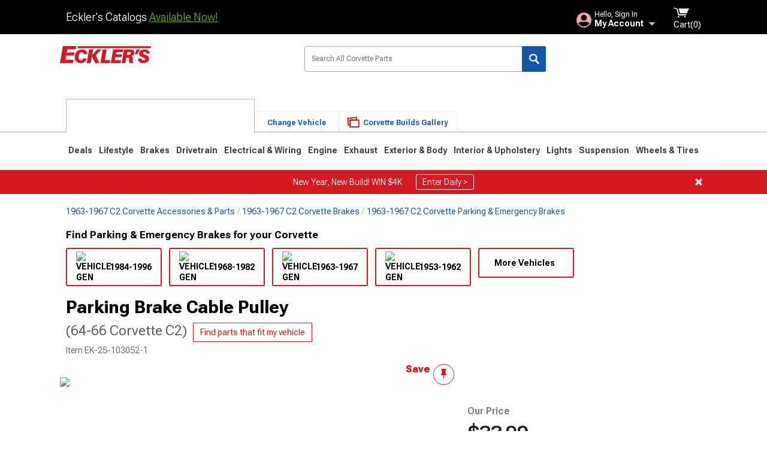

--- FILE ---
content_type: text/html; charset=utf-8
request_url: https://www.ecklers.com/1964-1966-corvette-parking-brake-cable-pulley-25-103052-1.html
body_size: 26078
content:



<!DOCTYPE html>
<html lang="en">
<head>
    <meta charset="utf-8" />
    <meta http-equiv="X-UA-Compatible" content="IE=edge" />

    <title>Ecklers Parking Brake Cable Pulley (64-66 Corvette C2)</title>

    
<!-- Standard PNG favicons -->
<link rel="icon" type="image/png" sizes="16x16"   href="/ClientResources/img/favicons/favicon-16x16.png" />
<link rel="icon" type="image/png" sizes="32x32"   href="/ClientResources/img/favicons/favicon-32x32.png" />
<link rel="icon" type="image/png" sizes="96x96"   href="/ClientResources/img/favicons/favicon-96x96.png" />
<link rel="icon" type="image/png" sizes="128x128" href="/ClientResources/img/favicons/favicon-128x128.png" />
<link rel="icon" type="image/png" sizes="160x160" href="/ClientResources/img/favicons/favicon-160x160.png" />
<link rel="icon" type="image/png" sizes="192x192" href="/ClientResources/img/favicons/favicon-192x192.png" />
<link rel="icon" type="image/png" sizes="194x194" href="/ClientResources/img/favicons/favicon-194x194.png" />
<link rel="icon" type="image/png" sizes="196x196" href="/ClientResources/img/favicons/favicon-196x196.png" />

<!-- Android/Chrome icons -->
<link rel="icon" type="image/png" sizes="192x192" href="/ClientResources/img/favicons/android-chrome-192x192.png" />
<link rel="icon" type="image/png" sizes="512x512" href="/ClientResources/img/favicons/android-chrome-512x512.png" />

<!-- Apple touch icons -->
<link rel="apple-touch-icon" sizes="57x57"   href="/ClientResources/img/favicons/apple-touch-icon-57x57.png" />
<link rel="apple-touch-icon" sizes="60x60"   href="/ClientResources/img/favicons/apple-touch-icon-60x60.png" />
<link rel="apple-touch-icon" sizes="72x72"   href="/ClientResources/img/favicons/apple-touch-icon-72x72.png" />
<link rel="apple-touch-icon" sizes="76x76"   href="/ClientResources/img/favicons/apple-touch-icon-76x76.png" />
<link rel="apple-touch-icon" sizes="114x114" href="/ClientResources/img/favicons/apple-touch-icon-114x114.png" />
<link rel="apple-touch-icon" sizes="120x120" href="/ClientResources/img/favicons/apple-touch-icon-120x120.png" />
<link rel="apple-touch-icon" sizes="144x144" href="/ClientResources/img/favicons/apple-touch-icon-144x144.png" />
<link rel="apple-touch-icon" sizes="152x152" href="/ClientResources/img/favicons/apple-touch-icon-152x152.png" />
<link rel="apple-touch-icon" sizes="167x167" href="/ClientResources/img/favicons/apple-touch-icon-167x167.png" />
<link rel="apple-touch-icon" sizes="180x180" href="/ClientResources/img/favicons/apple-touch-icon-180x180.png" />

<!-- Windows tile settings -->
<meta name="msapplication-TileColor"               content="#da532c" />
<meta name="msapplication-TileImage"               content="/ClientResources/img/favicons/mstile-144x144.png" />
<meta name="msapplication-square70x70logo"         content="/ClientResources/img/favicons/mstile-70x70.png" />
<meta name="msapplication-square150x150logo"       content="/ClientResources/img/favicons/mstile-150x150.png" />
<meta name="msapplication-wide310x150logo"         content="/ClientResources/img/favicons/mstile-310x150.png" />
<meta name="msapplication-square310x310logo"       content="/ClientResources/img/favicons/mstile-310x310.png" />

<!-- Theme color for Chrome/Firefox/Opera -->
<meta name="theme-color"                           content="#da532c" />



    <meta name="description" content="1964-66 (C2) Parking Brake Cable Pulley" />
    <meta name="viewport" content="width=device-width, maximum-scale=1" />
    
    <meta property="og:site_name" content="Ecklers.com" />
    <meta property="og:type" content="website" />
    <meta property="og:url" content="https://www.ecklers.com/1964-1966-corvette-parking-brake-cable-pulley-25-103052-1.html" />
    <meta property="og:title" content="Ecklers Parking Brake Cable Pulley (64-66 Corvette C2)" />
    <meta name="msvalidate.01" content="6048088C6AB54B0617BAA852B58E7FD2" />
    <link href="https://plus.google.com/114762859616800998930" rel="publisher" />
    <link rel="preconnect" href="https://fonts.googleapis.com">
    <link rel="preconnect" href="https://fonts.gstatic.com" crossorigin>
    <link href="https://fonts.googleapis.com/css2?family=Roboto+Flex:opsz,wght@8..144,100..1000&display=swap" rel="stylesheet">
    <link href="https://fonts.googleapis.com/css2?family=Inter:ital,opsz,wght@0,14..32,100..900;1,14..32,100..900&display=swap" rel="stylesheet">
    <script src="/cdn-cgi/scripts/7d0fa10a/cloudflare-static/rocket-loader.min.js" data-cf-settings="d61a667bd219fee9832f0ba3-|49"></script><link href="/bundles/globalless.css?v=90ad4e8ae7b82452c4dc4f08d8d4a6142262cf2b&#xA;" rel="preload stylesheet" as="style" onload="this.rel='stylesheet'" />
    <script src="https://cdnjs.cloudflare.com/ajax/libs/jquery/3.5.1/jquery.min.js" integrity="sha512-bLT0Qm9VnAYZDflyKcBaQ2gg0hSYNQrJ8RilYldYQ1FxQYoCLtUjuuRuZo+fjqhx/qtq/1itJ0C2ejDxltZVFg==" crossorigin="anonymous" type="d61a667bd219fee9832f0ba3-text/javascript"></script>
    <script src="https://cdnjs.cloudflare.com/ajax/libs/jquery.gray/1.6.0/js/jquery.gray.min.js" integrity="sha512-YCODGEBK7He0IjHzYTJJlwKCXL8mIiZZn1Mca6ZoGHP+Q4HqxaTEK5Aw/B00KN0vsSLEQbGW2AIOplw9I4iLsA==" crossorigin="anonymous" type="d61a667bd219fee9832f0ba3-text/javascript"></script>
    <script src="https://cdnjs.cloudflare.com/ajax/libs/modernizr/2.6.2/modernizr.min.js" integrity="sha512-JynkyJ/1167qkDbZ09NFUGKV3ARgnmySSzQLA1pEAnQuZqPodAD/gNhPkPjtqF5vMp4FPbILFW41Il7Zy3O+Bg==" crossorigin="anonymous" type="d61a667bd219fee9832f0ba3-text/javascript"></script>
    <script src="https://cdnjs.cloudflare.com/ajax/libs/jquery.hoverintent/1.10.1/jquery.hoverIntent.min.js" integrity="sha512-gx3WTM6qxahpOC/hBNUvkdZARQ2ObXSp/m+jmsEN8ZNJPymj8/Jamf8+/3kJQY1RZA2DR+KQfT+b3JEB0r9YRg==" crossorigin="anonymous" type="d61a667bd219fee9832f0ba3-text/javascript"></script>
    <script src="/bundles/js/librariesdesktop.js?v=90ad4e8ae7b82452c4dc4f08d8d4a6142262cf2b
" type="d61a667bd219fee9832f0ba3-text/javascript"></script>
    <script data-cfasync="false" type="text/javascript">
        if (typeof Turn5 === 'undefined') Turn5 = {};
        if (typeof Turn5.Analytics === 'undefined') Turn5.Analytics = {};
        if (typeof Turn5.UserHasTieredPricing === 'undefined') Turn5.UserHasTieredPricing = {};
        if (typeof Turn5.PriceTierDisplayName === 'undefined') Turn5.PriceTierDisplayName = {};
        if (typeof Turn5.PriceTierName === 'undefined') Turn5.PriceTierName = {};
        Turn5.UserHasTieredPricing = false
        Turn5.PriceTierDisplayName = ""
        Turn5.PriceTierName =  ""
    </script>
    
    <meta name="robots" content="index,follow">
    <script src="/cdn-cgi/scripts/7d0fa10a/cloudflare-static/rocket-loader.min.js" data-cf-settings="d61a667bd219fee9832f0ba3-|49"></script><link href="/bundles/productdetailsless.css?v=90ad4e8ae7b82452c4dc4f08d8d4a6142262cf2b&#xA;" rel="preload" as="style" onload="this.rel='stylesheet'" />
    <script src="/cdn-cgi/scripts/7d0fa10a/cloudflare-static/rocket-loader.min.js" data-cf-settings="d61a667bd219fee9832f0ba3-|49"></script><link href="/bundles/customerphotofeedlessdesktop.css?v=90ad4e8ae7b82452c4dc4f08d8d4a6142262cf2b&#xA;" rel="preload" as="style" onload="this.rel='stylesheet'" />
    <script src="/cdn-cgi/scripts/7d0fa10a/cloudflare-static/rocket-loader.min.js" data-cf-settings="d61a667bd219fee9832f0ba3-|49"></script><link href="/bundles/productreviewslessdesktop.css?v=90ad4e8ae7b82452c4dc4f08d8d4a6142262cf2b&#xA;" rel="preload" as="style" onload="this.rel='stylesheet'" />

        <meta property="og:image" content="https://www.ecklers.com/image/1964-1966-corvette-parking-brake-cable-pulley-25-103052-1.EK-25-103052-1.jpg" />

    <meta name="twitter:card" content="product">
    <meta name="twitter:site" content="&#64;ecklers">
    <meta name="twitter:creator" content="&#64;ecklers">
    <meta name="twitter:domain" content="ecklers.com">
    <meta name="twitter:title" content="Parking Brake Cable Pulley (64-66 Corvette C2)">
    <meta name="twitter:image" content="https://www.ecklers.com/image/1964-1966-corvette-parking-brake-cable-pulley-25-103052-1.EK-25-103052-1.jpg">
    <meta name="twitter:description" content="1964-66 (C2) Parking Brake Cable Pulley" />
    <meta name="twitter:label1" content="PRICE">
    <meta name="twitter:data1" content="33.99">
    <meta name="twitter:label2" content="BRAND">
        <meta name="twitter:data2" content="Store Brand">
    <link rel="preload" as="image" href="https://turn5.scene7.com/is/image/Turn5/EK-25-103052-1?$s7product$?obj=car&amp;fit=fit,1&amp;wid=640&amp;hei=480&amp;sharpen=1" fetchpriority="high">
    <script type="d61a667bd219fee9832f0ba3-text/javascript">var _affirm_config = {
public_api_key: 'EZFRDF59KJ22IMLS',
script: 'https://cdn1.affirm.com/js/v2/affirm.js'
};
(function (l, g, m, e, a, f, b) { var d, c = l[m] || {}, h = document.createElement(f), n = document.getElementsByTagName(f)[0], k = function (a, b, c) { return function () { a[b]._.push([c, arguments]) } }; c[e] = k(c, e, "set"); d = c[e]; c[a] = {}; c[a]._ = []; d._ = []; c[a][b] = k(c, a, b); a = 0; for (b = "set add save post open empty reset on off trigger ready setProduct".split(" ") ; a < b.length; a++) d[b[a]] = k(c, e, b[a]); a = 0; for (b = ["get", "token", "url", "items"]; a < b.length; a++) d[b[a]] = function () { }; h.async = !0; h.src = g[f]; n.parentNode.insertBefore(h, n); delete g[f]; d(g); l[m] = c })(window, _affirm_config, "affirm", "checkout", "ui", "script", "ready");
</script>

    

    <!-- begin Convert Experiences code--><script type="d61a667bd219fee9832f0ba3-text/javascript" src="//cdn-4.convertexperiments.com/v1/js/10047477-10048657.js?environment=production"></script><!-- end Convert Experiences code -->



    <link rel="canonical" href="https://www.ecklers.com/1964-1966-corvette-parking-brake-cable-pulley-25-103052-1.html" />

</head>
<body class=" ">
        <div id="BaseVehicleFitmentWizard"
             apiUrl="https://api.ecklers.com/"
             siteTheme="Ecklers"
             isProductPage="isProductPage"
             pageVehicleMakeId="0"
             pageVehicleMakeName=""
             pageVehicleGroupId="4"
             pageVehicleTypeId="28">
        </div>
        <div id="FlyoutVehicleFitmentWizard"
             apiUrl="https://api.ecklers.com/"
             siteTheme="Ecklers"
             autoplicityUrl="https://api.autoplicity.com/embed/">
        </div>


    <script type="d61a667bd219fee9832f0ba3-text/javascript">
    if (typeof Turn5 === 'undefined') Turn5 = {};
    if (typeof Turn5.Analytics === 'undefined') Turn5.Analytics = {};
    function _loadTagManager(dataLayerVar, id) {
        window[dataLayerVar] = window[dataLayerVar] || [];
        window[dataLayerVar].push({
            'gtm.start': new Date().getTime(),
            event: 'gtm.js'
        });
        var gtmScript = document.createElement('script');
        gtmScript.async = true;
        gtmScript.src = '//www.googletagmanager.com/gtm.js?id=' + id + '&l=' + dataLayerVar;
        document.getElementsByTagName('head')[0].appendChild(gtmScript);
    }
    if (!window.coreDataLayer) _loadTagManager('coreDataLayer', 'GTM-WR85Z8');
</script>
    <div id="page" class="page_container">
        





<header class="">
    <section class="upper_stripe_container">
      
        <div class="container">
            <div class="pull_left free_shipping">
                

<div>
    
<p><span data-teams="true">Eckler's Catalogs <a href="https://ecklers.com/ecklers-catalog-u18559-ek.html">Available Now!</a></span></p>
</div>


            </div>

            <div class="mini_nav pull_right ">
                <ul>
                        <li class="my_account_trigger_container">
                            <a href="#" title="Log in" class="my_account_trigger">
                                <svg viewBox="0 0 48 48" fill="none" xmlns="http://www.w3.org/2000/svg">
                                    <path fill-rule="evenodd" clip-rule="evenodd" d="M24 48C37.2562 48 48 37.2562 48 24C48 10.7438 37.2562 0 24 0C10.7438 0 0 10.7438 0 24C0 37.2562 10.7438 48 24 48ZM24 25.8455C29.0973 25.8455 33.2318 21.7132 33.2318 16.6159C33.2318 11.5165 29.0973 7.3841 24 7.3841C18.9027 7.3841 14.7682 11.5164 14.7682 16.6159C14.7682 21.7132 18.9027 25.8455 24 25.8455ZM6.6314 34.53C10.1926 40.391 16.6397 44.3091 24 44.3091C31.3603 44.3091 37.8078 40.3909 41.3686 34.53C41.347 34.3678 41.2842 34.2098 41.1739 34.0735C38.8978 31.2285 35.2957 29.5388 30.4622 29.5388H17.5372C12.7039 29.5388 9.10188 31.2285 6.8255 34.0735C6.71516 34.2098 6.65242 34.3678 6.63078 34.53H6.6314Z" fill="#EEA3A6" />
                                </svg>
                                <div class="text_container">
                                    <span class="greeting">Hello, Sign In</span>
                                    <span class="polygon">My Account</span>
                                </div>
                            </a>
                            


<div class="quick_action_container">
    <ul class="menu_list">
        <li>
                <a href="https://www.ecklers.com/login.html?returnurl=/summary.html" title="Log in" data-qatgt="header_login">
                    <svg viewBox="0 0 48 48" fill="none" xmlns="http://www.w3.org/2000/svg">
                        <path fill-rule="evenodd" clip-rule="evenodd" d="M24 48C37.2562 48 48 37.2562 48 24C48 10.7438 37.2562 0 24 0C10.7438 0 0 10.7438 0 24C0 37.2562 10.7438 48 24 48ZM24 25.8455C29.0973 25.8455 33.2318 21.7132 33.2318 16.6159C33.2318 11.5165 29.0973 7.3841 24 7.3841C18.9027 7.3841 14.7682 11.5164 14.7682 16.6159C14.7682 21.7132 18.9027 25.8455 24 25.8455ZM6.6314 34.53C10.1926 40.391 16.6397 44.3091 24 44.3091C31.3603 44.3091 37.8078 40.3909 41.3686 34.53C41.347 34.3678 41.2842 34.2098 41.1739 34.0735C38.8978 31.2285 35.2957 29.5388 30.4622 29.5388H17.5372C12.7039 29.5388 9.10188 31.2285 6.8255 34.0735C6.71516 34.2098 6.65242 34.3678 6.63078 34.53H6.6314Z" fill="#BCBCBC" />
                    </svg>Login to My Account
                </a>
        </li>
        <li>
                <a href="https://orders.ecklers.com/" title="Where's my order?">
                    <svg width="24" height="22" viewBox="0 0 24 22" fill="none" xmlns="http://www.w3.org/2000/svg">
                        <path fill-rule="evenodd" clip-rule="evenodd" d="M12.0504 0C12.0993 0.00532387 12.1483 0.0170366 12.1941 0.0340732L23.5745 3.00689H23.5831C23.862 3.07504 24.0409 3.34656 23.9919 3.62871V17.1642C23.9909 17.3953 23.8439 17.5997 23.6256 17.6753L12.177 21.7725C12.0333 21.8279 11.8715 21.8183 11.7341 21.747L11.7 21.7385V21.7299L0.362108 17.6752C0.148085 17.5975 0.00540161 17.3931 0.00433922 17.1641V3.60302C-0.0244102 3.37622 0.0916519 3.15582 0.293961 3.04934H0.302479C0.314192 3.04402 0.325905 3.03763 0.336554 3.03231C0.345072 3.03018 0.35359 3.02698 0.362108 3.02485C0.368496 3.02166 0.373819 3.01847 0.379145 3.01634C0.390858 3.01314 0.402569 3.00995 0.413218 3.00782L11.7937 0.0350015C11.8565 0.011576 11.9236 -0.0001375 11.9896 0.000928309H11.9981C12.0151 -0.00013641 12.0322 -0.00013641 12.0492 0.000928309L12.0504 0ZM11.9992 1.10738L2.72289 3.52657L6.2665 4.42951L14.9552 1.88253L11.9992 1.10738ZM17.008 2.4192L8.32779 4.96618L11.9992 5.90319L21.2671 3.52657L17.008 2.4192ZM1.09583 4.23358V16.781L11.4541 20.4865V6.88284L6.82012 5.69878V9.02105C6.82119 9.16693 6.76476 9.30855 6.66254 9.41183C6.56032 9.51618 6.42083 9.57474 6.27495 9.57474C6.12801 9.57474 5.98851 9.51618 5.88629 9.41183C5.78407 9.30854 5.72764 9.16693 5.72977 9.02105V5.41774L1.09583 4.23358Z" fill="#BCBCBC" />
                    </svg>Where's my order?
                </a>
        </li>
        <li>
                <a href="https://orders.ecklers.com/" title="Start a Return">
                    <svg width="24" height="22" viewBox="0 0 24 22" fill="none" xmlns="http://www.w3.org/2000/svg">
                        <path fill-rule="evenodd" clip-rule="evenodd" d="M12.0504 0C12.0993 0.00532387 12.1483 0.0170366 12.1941 0.0340732L23.5745 3.00689H23.5831C23.862 3.07504 24.0409 3.34656 23.9919 3.62871V17.1642C23.9909 17.3953 23.8439 17.5997 23.6256 17.6753L12.177 21.7725C12.0333 21.8279 11.8715 21.8183 11.7341 21.747L11.7 21.7385V21.7299L0.362108 17.6752C0.148085 17.5975 0.00540161 17.3931 0.00433922 17.1641V3.60302C-0.0244102 3.37622 0.0916519 3.15582 0.293961 3.04934H0.302479C0.314192 3.04402 0.325905 3.03763 0.336554 3.03231C0.345072 3.03018 0.35359 3.02698 0.362108 3.02485C0.368496 3.02166 0.373819 3.01847 0.379145 3.01634C0.390858 3.01314 0.402569 3.00995 0.413218 3.00782L11.7937 0.0350015C11.8565 0.011576 11.9236 -0.0001375 11.9896 0.000928309H11.9981C12.0151 -0.00013641 12.0322 -0.00013641 12.0492 0.000928309L12.0504 0ZM11.9992 1.10738L2.72289 3.52657L6.2665 4.42951L14.9552 1.88253L11.9992 1.10738ZM17.008 2.4192L8.32779 4.96618L11.9992 5.90319L21.2671 3.52657L17.008 2.4192ZM1.09583 4.23358V16.781L11.4541 20.4865V6.88284L6.82012 5.69878V9.02105C6.82119 9.16693 6.76476 9.30855 6.66254 9.41183C6.56032 9.51618 6.42083 9.57474 6.27495 9.57474C6.12801 9.57474 5.98851 9.51618 5.88629 9.41183C5.78407 9.30854 5.72764 9.16693 5.72977 9.02105V5.41774L1.09583 4.23358Z" fill="#BCBCBC" />
                    </svg>Start a Return
                </a>
        </li>
        <li>
            <a href="/saved-for-later.html" title="View your Build Lists" data-qatgt="header_sfl">
                <svg xmlns="http://www.w3.org/2000/svg" viewBox="0 0 10 20.72">
                    <path fill="#BCBCBC" d="M8.08,8.63V2.76C8.08,2,9.58,2.1,9.58,0H.38c0,2.1,1.54,2,1.54,2.76V8.63C1.23,8.63,0,9.43,0,11.85H10C10,9.43,8.77,8.63,8.08,8.63Z"></path>
                    <polygon fill="#BCBCBC" points="4.97 20.72 4 11.85 5.95 11.85 4.97 20.72"></polygon>
                </svg>Saved Products
            </a>
        </li>
        <li>
            <a href="https://servicecenter.ecklers.com/hc/en-us" title="FAQ">
                <svg width="24" height="23" viewBox="0 0 24 23" fill="none" xmlns="http://www.w3.org/2000/svg">
                    <mask id="path-1-inside-1" fill="#BCBCBC">
                        <path fill-rule="evenodd" clip-rule="evenodd" d="M3 0C1.34315 0 0 1.34315 0 3V14.5385C0 16.1953 1.34315 17.5385 3 17.5385H8.26943L11.134 22.5C11.5189 23.1667 12.4811 23.1667 12.866 22.5L15.7306 17.5385H21C22.6569 17.5385 24 16.1953 24 14.5385V3C24 1.34315 22.6569 0 21 0H3Z"/>
                    </mask>
                    <path d="M8.26943 17.5385L10.0015 16.5385C9.64422 15.9197 8.98396 15.5385 8.26943 15.5385V17.5385ZM11.134 22.5L9.40192 23.5L11.134 22.5ZM12.866 22.5L14.5981 23.5L12.866 22.5ZM15.7306 17.5385V15.5385C15.016 15.5385 14.3558 15.9197 13.9985 16.5385L15.7306 17.5385ZM2 3C2 2.44772 2.44772 2 3 2V-2C0.238575 -2 -2 0.238578 -2 3H2ZM2 14.5385V3H-2V14.5385H2ZM3 15.5385C2.44772 15.5385 2 15.0907 2 14.5385H-2C-2 17.2999 0.238577 19.5385 3 19.5385V15.5385ZM8.26943 15.5385H3V19.5385H8.26943V15.5385ZM12.866 21.5L10.0015 16.5385L6.53738 18.5385L9.40192 23.5L12.866 21.5ZM11.134 21.5C11.5189 20.8333 12.4811 20.8333 12.866 21.5L9.40192 23.5C10.5566 25.5 13.4434 25.5 14.5981 23.5L11.134 21.5ZM13.9985 16.5385L11.134 21.5L14.5981 23.5L17.4626 18.5385L13.9985 16.5385ZM21 15.5385H15.7306V19.5385H21V15.5385ZM22 14.5385C22 15.0907 21.5523 15.5385 21 15.5385V19.5385C23.7614 19.5385 26 17.2999 26 14.5385H22ZM22 3V14.5385H26V3H22ZM21 2C21.5523 2 22 2.44772 22 3H26C26 0.238577 23.7614 -2 21 -2V2ZM3 2H21V-2H3V2Z" fill="#BCBCBC" mask="url(#path-1-inside-1)"/>
                    <path d="M10.831 11.367H12.8981V10.8325C12.8981 10.5512 13.0407 10.4106 13.3258 10.4106H13.4541C14.7942 10.4106 15.6923 9.5244 15.6923 8.2022V6.82374C15.6923 5.50154 14.7942 4.61539 13.4541 4.61539H10.5316C9.20582 4.61539 8.30769 5.50154 8.30769 6.82374V7.70989H10.3748V6.79561C10.3748 6.51429 10.5174 6.37363 10.8025 6.37363H13.1975C13.4826 6.37363 13.6252 6.51429 13.6252 6.79561V8.23033C13.6252 8.51165 13.4826 8.65231 13.1975 8.65231H13.0549C11.7291 8.65231 10.831 9.53846 10.831 10.8607V11.367ZM12.8981 12.422H10.831V14.4615H12.8981V12.422Z" fill="#BCBCBC"/>
                </svg>Got questions? (FAQs)
            </a>
        </li>
        <li>
            <a href="https://servicecenter.ecklers.com/hc/en-us" title="Customer Service">
                <svg width="24" height="23" viewBox="0 0 24 23" fill="none" xmlns="http://www.w3.org/2000/svg">
                    <mask id="path-1-inside-1" fill="#BCBCBC">
                        <path fill-rule="evenodd" clip-rule="evenodd" d="M3 0C1.34315 0 0 1.34315 0 3V14.5385C0 16.1953 1.34315 17.5385 3 17.5385H8.26943L11.134 22.5C11.5189 23.1667 12.4811 23.1667 12.866 22.5L15.7306 17.5385H21C22.6569 17.5385 24 16.1953 24 14.5385V3C24 1.34315 22.6569 0 21 0H3Z"/>
                    </mask>
                    <path d="M8.26943 17.5385L10.0015 16.5385C9.64422 15.9197 8.98396 15.5385 8.26943 15.5385V17.5385ZM11.134 22.5L9.40192 23.5L11.134 22.5ZM12.866 22.5L14.5981 23.5L12.866 22.5ZM15.7306 17.5385V15.5385C15.016 15.5385 14.3558 15.9197 13.9985 16.5385L15.7306 17.5385ZM2 3C2 2.44772 2.44772 2 3 2V-2C0.238575 -2 -2 0.238578 -2 3H2ZM2 14.5385V3H-2V14.5385H2ZM3 15.5385C2.44772 15.5385 2 15.0907 2 14.5385H-2C-2 17.2999 0.238577 19.5385 3 19.5385V15.5385ZM8.26943 15.5385H3V19.5385H8.26943V15.5385ZM12.866 21.5L10.0015 16.5385L6.53738 18.5385L9.40192 23.5L12.866 21.5ZM11.134 21.5C11.5189 20.8333 12.4811 20.8333 12.866 21.5L9.40192 23.5C10.5566 25.5 13.4434 25.5 14.5981 23.5L11.134 21.5ZM13.9985 16.5385L11.134 21.5L14.5981 23.5L17.4626 18.5385L13.9985 16.5385ZM21 15.5385H15.7306V19.5385H21V15.5385ZM22 14.5385C22 15.0907 21.5523 15.5385 21 15.5385V19.5385C23.7614 19.5385 26 17.2999 26 14.5385H22ZM22 3V14.5385H26V3H22ZM21 2C21.5523 2 22 2.44772 22 3H26C26 0.238577 23.7614 -2 21 -2V2ZM3 2H21V-2H3V2Z" fill="#BCBCBC" mask="url(#path-1-inside-1)"/>
                    <path d="M10.831 11.367H12.8981V10.8325C12.8981 10.5512 13.0407 10.4106 13.3258 10.4106H13.4541C14.7942 10.4106 15.6923 9.5244 15.6923 8.2022V6.82374C15.6923 5.50154 14.7942 4.61539 13.4541 4.61539H10.5316C9.20582 4.61539 8.30769 5.50154 8.30769 6.82374V7.70989H10.3748V6.79561C10.3748 6.51429 10.5174 6.37363 10.8025 6.37363H13.1975C13.4826 6.37363 13.6252 6.51429 13.6252 6.79561V8.23033C13.6252 8.51165 13.4826 8.65231 13.1975 8.65231H13.0549C11.7291 8.65231 10.831 9.53846 10.831 10.8607V11.367ZM12.8981 12.422H10.831V14.4615H12.8981V12.422Z" fill="#BCBCBC"/>
                </svg>Customer Service
            </a>
        </li>
    </ul>
    <div class="button_container">
        <a href="https://www.ecklers.com/login.html?returnurl=/summary.html" class="login" title="View Your Account" data-qatgt="header_login">
            Sign In
        </a>
        <p>New Customer? <a href="https://www.ecklers.com/login.html?returnurl=/summary.html&amp;createaccount=1" class="text_link" title="Create Account">Start Here</a></p>
    </div>
</div>
                        </li>
                    <li class="cart_container">
                        <a href="/shopping-cart.html" data-can-show="false" class="cart_trigger" title="View your Shopping Cart" data-qatgt="header_cart">
                            <svg xmlns="http://www.w3.org/2000/svg" viewBox="0 0 25 16" enable-background="new 0 0 25 16">
                                <g fill="#ffffff">
                                    <path d="m6.4 1.6l-6.4-1.6.9 1.5 4.1 1 2.6 10.1h.4 1.2 10.7l.8-1.9h-11.9z" />
                                    <path d="m8.2 1.4l2.2 7.8h10.9l3.7-7.8z" />
                                    <ellipse cx="8" cy="14.8" rx="1.3" ry="1.2" />
                                    <ellipse cx="18.2" cy="14.8" rx="1.3" ry="1.2" />
                                </g>
                            </svg>
                            <span>
                                Cart(<span class="cart_count">0</span>)
                            </span>
                        </a>
                        

<div class="mini_cart">
    <ul>
    </ul>
    <div class="button_container">
        <a class="alt_btn secondary" href="/shopping-cart.html" title="View your Shopping Cart">View Cart (<span class="cart_count">0</span>)</a>
    </div>
</div>
                    </li>
                </ul>
            </div>
        </div>
    </section>
    <section class="container global ">
        <a href="/?VehicleGroup=4" class="text_replace logo" title="Ecklers.com" data-qatgt='site_logo'>Ecklers.com</a>
            <div class="search_form_container pull_right">
            <div class="search_form header_search">

                <script src="/bundles/js/sitesearchcardcontainerbundle.js?v=90ad4e8ae7b82452c4dc4f08d8d4a6142262cf2b
" type="d61a667bd219fee9832f0ba3-text/javascript"></script>
                <div class="sites_search_card_container">
                    <div id="SiteSearchCardContainer"
                            vehiclegroup="4"
                            vehicletype="28"
                            sitetheme="EK"></div>
                </div>

<form action="/search" data-form-type="TopNavSearch" id="search" method="get">                    <span class="header_search_input_container">
                        <input autocomplete="off" autocorrect="off" id="keywords" maxlength="256" name="keywords" placeholder="Search All Corvette Parts" spellcheck="false" type="text" value="" />
                    </span>
<input id="generationId" name="generationId" type="hidden" value="" /><input id="vehicleGroup" name="vehicleGroup" type="hidden" value="4" /><input id="vehicleType" name="vehicleType" type="hidden" value="28" />                    <span class="clear_search hidden"></span>
<button type="submit">Search</button>                    <ul class="autocomplete"></ul>
</form>                </div>
            </div>
            <div id="salesTechStripeContainer"
                 style="width:243.88px; min-width:243.88px; height:98px; flex:0 0 243.88px;"
                 data-sitetheme="Ecklers"
                 data-vehicledisplayname="Corvette"
                 data-assist-id=""
                 data-hours-text=" M-F 8:30A-11P ET, Sat-Sun 8:30A-9P ET">
            </div>
<script src="/bundles/js/salestechstripecontainerbundle.js?v=90ad4e8ae7b82452c4dc4f08d8d4a6142262cf2b
" type="d61a667bd219fee9832f0ba3-text/javascript"></script>    </section>

        <section class="container tabs_container">
            <ul class="tabs">
                    <li class="persistent_module_container ">
                        <div class="PersistentVehicleFitmentWizardCard"
                            siteTheme="Ecklers"
                            isHeader="true"
                            pageVehicleGroupId="4"
                            pageVehicleTypeId="28">
                        </div>
                    </li>
                        <li class="change_vehicle_trigger">
                            <a href="#">
                                <span>Change Vehicle</span>
                            </a>
                        </li>
                            <li class="photo_feed_trigger inactive">
                                <a href="/chevy-corvette-photos-builds.html">
                                    <span>Corvette Builds Gallery</span>
                                </a>
                            </li>
            </ul>
        </section>

        <section class="gen_select_container">
            <div class="container">
                <ul class="row gen_select_menu">
                    

        <li class="col_2">
            <a href="/corvette-accessories-parts-1984.html" class="">
                <p class="generation" data-image-url="https://www.ecklers.com/image/Gen_Corvette_1984-1996">1984-1996</p>
            </a>
        </li>
        <li class="col_2">
            <a href="/corvette-accessories-parts-1968.html" class="">
                <p class="generation" data-image-url="https://www.ecklers.com/image/Gen_Corvette_1968-1982">1968-1982</p>
            </a>
        </li>
        <li class="col_2">
            <a href="/corvette-accessories-parts-1963.html" class="">
                <p class="generation" data-image-url="https://www.ecklers.com/image/Gen_Corvette_1963-1967">1963-1967</p>
            </a>
        </li>
        <li class="col_2">
            <a href="/corvette-accessories-parts-1953.html" class="">
                <p class="generation" data-image-url="https://www.ecklers.com/image/Gen_Corvette_1953-1962">1953-1962</p>
            </a>
        </li>

                </ul>
                <nav class="tier_one">

                    


    <ul class="nav_first_tier">

            <li>
                <a href="/corvette-specials.html" title="Deals">
                    Deals
                </a>
                <div class="nav_second_tier position_1 ">
                        <div class="single_items_container column_1">
                                <span class="single_item">
                                    <a href="/best-sellers.html" title="Most Popular">Most Popular</a>
                                </span>
                                <span class="single_item">
                                    <a href="/ecklers-clearance-parts.html" title="Clearance">Clearance</a>
                                </span>
                                <span class="single_item">
                                    <a href="/just-reduced.html" title="Just Reduced!">Just Reduced!</a>
                                </span>
                                <span class="single_item">
                                    <a href="/military-first-responders.html" title="Military, Medical &amp; First Responder Program">Military, Medical &amp; First Responder Program</a>
                                </span>
                                <span class="single_item">
                                    <a href="/ek-new-products.html" title="New Products">New Products</a>
                                </span>
                                <span class="single_item">
                                    <a href="/ek-open-box.html" title="Open Box">Open Box</a>
                                </span>
                                <span class="single_item">
                                    <a href="/corvette-all-rebates.html" title="Rebates">Rebates</a>
                                </span>
                                <span class="single_item">
                                    <a href="/ecklers-brands.html" title="Shop by Brands">Shop by Brands</a>
                                </span>
                        </div>   
                    <div class="fade_effect"></div>
                    <div class="shop_all_container">
                        <a href="/corvette-specials.html" data-link-type='shop_all_category' title="Shop All Deals">Shop All Deals</a>
                        <span class="shop_all_arrow"></span>
                    </div>
                </div>
            </li>
            <li>
                <a href="/corvette-lifestyle.html" title="Lifestyle">
                    Lifestyle
                </a>
                <div class="nav_second_tier position_1 ">
                        <div class="single_items_container column_1">
                                <span class="single_item">
                                    <a href="/corvette-air-horns.html" title="Air Horns">Air Horns</a>
                                </span>
                                <span class="single_item">
                                    <a href="/chevy-corvette-apparel.html" title="Apparel">Apparel</a>
                                </span>
                                <span class="single_item">
                                    <a href="/corvette-camping-gear.html" title="Camping Gear">Camping Gear</a>
                                </span>
                                <span class="single_item">
                                    <a href="/corvette-collectibles.html" title="Collectibles">Collectibles</a>
                                </span>
                                <span class="single_item">
                                    <a href="/corvette-automotive-detailing.html" title="Detailing Supplies">Detailing Supplies</a>
                                </span>
                                <span class="single_item">
                                    <a href="/corvette-gift-cards.html" title="Gift Cards">Gift Cards</a>
                                </span>
                                <span class="single_item">
                                    <a href="/corvette-keychains.html" title="Key Chains">Key Chains</a>
                                </span>
                                <span class="single_item">
                                    <a href="/corvette-license-plates-frames.html" title="License Plates &amp; License Plate Frames">License Plates &amp; License Plate Frames</a>
                                </span>
                                <span class="single_item">
                                    <a href="/corvette-pet-accessories.html" title="Pet Accessories">Pet Accessories</a>
                                </span>
                                <span class="single_item">
                                    <a href="/corvette-safety-gear-equipment.html" title="Safety Gear &amp; Equipment">Safety Gear &amp; Equipment</a>
                                </span>
                                <span class="single_item">
                                    <a href="/corvette-specialty-tools-maintenance.html" title="Specialty Tools">Specialty Tools</a>
                                </span>
                                <span class="single_item">
                                    <a href="/corvette-sun-shades.html" title="Sun Shades">Sun Shades</a>
                                </span>
                        </div>   
                    <div class="fade_effect"></div>
                    <div class="shop_all_container">
                        <a href="/corvette-lifestyle.html" data-link-type='shop_all_category' title="Shop All Lifestyle">Shop All Lifestyle</a>
                        <span class="shop_all_arrow"></span>
                    </div>
                </div>
            </li>
            <li>
                <a href="/corvette-brakes.html" title="Brakes">
                    Brakes
                </a>
                <div class="nav_second_tier position_1 ">
                        <div class="single_items_container column_1">
                                <span class="single_item">
                                    <a href="/corvette-brake-accessories.html" title="Accessories &amp; Hardware">Accessories &amp; Hardware</a>
                                </span>
                                <span class="single_item">
                                    <a href="/corvette-backing-plates-caliper-shields.html" title="Backing Plates &amp; Caliper Shields">Backing Plates &amp; Caliper Shields</a>
                                </span>
                                <span class="single_item">
                                    <a href="/corvette-brake-boosters-and-parts.html" title="Brake Boosters &amp; Parts">Brake Boosters &amp; Parts</a>
                                </span>
                                <span class="single_item">
                                    <a href="/corvette-brake-lines-hoses.html" title="Brake Lines &amp; Hoses">Brake Lines &amp; Hoses</a>
                                </span>
                                <span class="single_item">
                                    <a href="/corvette-caliper-covers.html" title="Caliper Covers">Caliper Covers</a>
                                </span>
                                <span class="single_item">
                                    <a href="/corvette-caliper-mounting-brackets.html" title="Caliper Mounting Brackets">Caliper Mounting Brackets</a>
                                </span>
                                <span class="single_item">
                                    <a href="/corvette-calipers.html" title="Calipers">Calipers</a>
                                </span>
                                <span class="single_item">
                                    <a href="/corvette-disc-brake-conversion.html" title="Disc Brake Conversion">Disc Brake Conversion</a>
                                </span>
                                <span class="single_item">
                                    <a href="/corvette-disc-brake-rotors.html" title="Disc Brake Rotors">Disc Brake Rotors</a>
                                </span>
                                <span class="single_item">
                                    <a href="/corvette-distribution-blocks-proportioning-valves.html" title="Distribution Blocks &amp; Proportioning Valves">Distribution Blocks &amp; Proportioning Valves</a>
                                </span>
                                <span class="single_item">
                                    <a href="/corvette-drum-and-shoe-kits.html" title="Drum &amp; Shoe Kits">Drum &amp; Shoe Kits</a>
                                </span>
                                <span class="single_item">
                                    <a href="/corvette-brake-drums.html" title="Drums">Drums</a>
                                </span>
                                <span class="single_item">
                                    <a href="/corvette-master-cylinders.html" title="Master Cylinders">Master Cylinders</a>
                                </span>
                                <span class="single_item">
                                    <a href="/corvette-brake-pads.html" title="Pads">Pads</a>
                                </span>
                                <span class="single_item">
                                    <a href="/corvette-parking-emergency-brakes.html" title="Parking &amp; Emergency Brakes">Parking &amp; Emergency Brakes</a>
                                </span>
                                <span class="single_item">
                                    <a href="/corvette-brake-rotor-pad-kits.html" title="Rotor &amp; Pad Kits">Rotor &amp; Pad Kits</a>
                                </span>
                                <span class="single_item">
                                    <a href="/corvette-brake-shoes.html" title="Shoes">Shoes</a>
                                </span>
                                <span class="single_item">
                                    <a href="/corvette-brake-spindles.html" title="Spindles">Spindles</a>
                                </span>
                                <span class="single_item">
                                    <a href="/corvette-wheel-cylinders.html" title="Wheel Cylinders">Wheel Cylinders</a>
                                </span>
                        </div>   
                    <div class="fade_effect"></div>
                    <div class="shop_all_container">
                        <a href="/corvette-brakes.html" data-link-type='shop_all_category' title="Shop All Brakes">Shop All Brakes</a>
                        <span class="shop_all_arrow"></span>
                    </div>
                </div>
            </li>
            <li>
                <a href="/corvette-drivetrain.html" title="Drivetrain">
                    Drivetrain
                </a>
                <div class="nav_second_tier position_2 ">
                        <div class="subcategory_grid columns_2">
                        
                            <div class="group_column">
                                    <div>
                                        
                                        <span class="group_name">Clutch Parts</span>
                                        
                                        <ul>
                                                <li>
                                                    <a href="/corvette-clutch-accessories.html" title="Clutch Components">Clutch Components</a>
                                                </li>
                                                <li>
                                                    <a href="/corvette-clutch-kits.html" title="Clutch Kits">Clutch Kits</a>
                                                </li>
                                                <li>
                                                    <a href="/corvette-clutch-linkage.html" title="Clutch Linkage">Clutch Linkage</a>
                                                </li>
                                                <li>
                                                    <a href="/corvette-clutch-master-cylinder.html" title="Clutch Master Cylinder">Clutch Master Cylinder</a>
                                                </li>
                                                <li>
                                                    <a href="/corvette-flywheels.html" title="Flywheels">Flywheels</a>
                                                </li>
                                                <li>
                                                    <a href="/corvette-slave-cylinder.html" title="Slave Cylinder">Slave Cylinder</a>
                                                </li>
                                                <li>
                                                    <a href="/corvette-throwout-bearing.html" title="Throwout Bearing">Throwout Bearing</a>
                                                </li>
                                        </ul>
                                    </div>
                                    <div>
                                        
                                        <span class="group_name">Driveshaft Parts</span>
                                        
                                        <ul>
                                                <li>
                                                    <a href="/corvette-driveshaft-yoke.html" title="Driveshaft Yoke">Driveshaft Yoke</a>
                                                </li>
                                                <li>
                                                    <a href="/corvette-driveshafts.html" title="Driveshafts">Driveshafts</a>
                                                </li>
                                                <li>
                                                    <a href="/corvette-universal-joint.html" title="Universal Joint">Universal Joint</a>
                                                </li>
                                        </ul>
                                    </div>
                                    <div>
                                        
                                        <span class="group_name">Rear Axle Parts</span>
                                        
                                        <ul>
                                                <li>
                                                    <a href="/corvette-axle-seal.html" title="Axle Seal">Axle Seal</a>
                                                </li>
                                                <li>
                                                    <a href="/corvette-axles.html" title="Axles">Axles</a>
                                                </li>
                                                <li>
                                                    <a href="/corvette-differential-carriers.html" title="Differential Carriers">Differential Carriers</a>
                                                </li>
                                                <li>
                                                    <a href="/corvette-differential-components.html" title="Differential Components">Differential Components</a>
                                                </li>
                                                <li>
                                                    <a href="/corvette-differential-covers.html" title="Differential Covers">Differential Covers</a>
                                                </li>
                                                <li>
                                                    <a href="/corvette-rear-end-seals-gaskets.html" title="Rear End Seals &amp; Gaskets">Rear End Seals &amp; Gaskets</a>
                                                </li>
                                                <li>
                                                    <a href="/corvette-ring-and-pinion.html" title="Ring And Pinion">Ring And Pinion</a>
                                                </li>
                                                <li>
                                                    <a href="/corvette-wheel-axle-bearing.html" title="Wheel/Axle Bearing">Wheel/Axle Bearing</a>
                                                </li>
                                        </ul>
                                    </div>
                                        </div>
                                        <div class="group_column">
                                    <div>
                                        
                                        <span class="group_name">Shifter Parts</span>
                                        
                                        <ul>
                                                <li>
                                                    <a href="/corvette-shift-cable.html" title="Shift Cable">Shift Cable</a>
                                                </li>
                                                <li>
                                                    <a href="/corvette-shift-knobs.html" title="Shift Knobs">Shift Knobs</a>
                                                </li>
                                                <li>
                                                    <a href="/corvette-shifter-accessories.html" title="Shifter Accessories">Shifter Accessories</a>
                                                </li>
                                                <li>
                                                    <a href="/corvette-shifter-linkage.html" title="Shifter Linkage">Shifter Linkage</a>
                                                </li>
                                                <li>
                                                    <a href="/corvette-shifters.html" title="Shifters">Shifters</a>
                                                </li>
                                        </ul>
                                    </div>
                                    <div>
                                        
                                        <span class="group_name">Transmissions and Components</span>
                                        
                                        <ul>
                                                <li>
                                                    <a href="/corvette-bell-housing.html" title="Bell Housing">Bell Housing</a>
                                                </li>
                                                <li>
                                                    <a href="/corvette-bell-housing-components.html" title="Bell Housing Components">Bell Housing Components</a>
                                                </li>
                                                <li>
                                                    <a href="/corvette-crossmember.html" title="Crossmember">Crossmember</a>
                                                </li>
                                                <li>
                                                    <a href="/corvette-flexplates.html" title="Flexplates">Flexplates</a>
                                                </li>
                                                <li>
                                                    <a href="/corvette-speedometer-cable.html" title="Speedometer Cable">Speedometer Cable</a>
                                                </li>
                                                <li>
                                                    <a href="/corvette-speedometer-gears.html" title="Speedometer Gears">Speedometer Gears</a>
                                                </li>
                                                <li>
                                                    <a href="/corvette-torque-converters.html" title="Torque Converters">Torque Converters</a>
                                                </li>
                                                <li>
                                                    <a href="/corvette-transmission-components.html" title="Transmission Components">Transmission Components</a>
                                                </li>
                                                <li>
                                                    <a href="/corvette-transmission-cooler-line.html" title="Transmission Cooler Line">Transmission Cooler Line</a>
                                                </li>
                                                <li>
                                                    <a href="/corvette-transmission-mount.html" title="Transmission Mount">Transmission Mount</a>
                                                </li>
                                                <li>
                                                    <a href="/corvette-transmission-parts.html" title="Transmissions">Transmissions</a>
                                                </li>
                                        </ul>
                                    </div>

                            </div>
                        </div>
                    <div class="fade_effect"></div>
                    <div class="shop_all_container">
                        <a href="/corvette-drivetrain.html" data-link-type='shop_all_category' title="Shop All Drivetrain">Shop All Drivetrain</a>
                        <span class="shop_all_arrow"></span>
                    </div>
                </div>
            </li>
            <li>
                <a href="/corvette-electrical-wiring.html" title="Electrical &amp; Wiring">
                    Electrical &amp; Wiring
                </a>
                <div class="nav_second_tier position_1 ">
                        <div class="single_items_container column_1">
                                <span class="single_item">
                                    <a href="/corvette-audio-accessories.html" title="Audio and Electronic Accessories">Audio and Electronic Accessories</a>
                                </span>
                                <span class="single_item">
                                    <a href="/corvette-backup-camera-systems.html" title="Cameras &amp; Accessories">Cameras &amp; Accessories</a>
                                </span>
                                <span class="single_item">
                                    <a href="/corvette-ecus-engine-management-systems.html" title="ECUs &amp; Engine Management Systems">ECUs &amp; Engine Management Systems</a>
                                </span>
                                <span class="single_item">
                                    <a href="/corvette-gauges-gauge-pods.html" title="Gauges &amp; Gauge Pods">Gauges &amp; Gauge Pods</a>
                                </span>
                                <span class="single_item">
                                    <a href="/corvette-hvac.html" title="HVAC Parts">HVAC Parts</a>
                                </span>
                                <span class="single_item">
                                    <a href="/corvette-ignition-parts.html" title="Ignition Parts">Ignition Parts</a>
                                </span>
                                <span class="single_item">
                                    <a href="/corvette-lights.html" title="Lights">Lights</a>
                                </span>
                                <span class="single_item">
                                    <a href="/corvette-switches.html" title="Switches">Switches</a>
                                </span>
                                <span class="single_item">
                                    <a href="/chevy-corvette-tuners.html" title="Tuners &amp; Accessories">Tuners &amp; Accessories</a>
                                </span>
                                <span class="single_item">
                                    <a href="/corvette-wiring-accessories-kits.html" title="Wiring Accessories &amp; Kits">Wiring Accessories &amp; Kits</a>
                                </span>
                                <span class="single_item">
                                    <a href="/corvette-wiring-harnesses.html" title="Wiring Harnesses">Wiring Harnesses</a>
                                </span>
                        </div>   
                    <div class="fade_effect"></div>
                    <div class="shop_all_container">
                        <a href="/corvette-electrical-wiring.html" data-link-type='shop_all_category' title="Shop All Electrical &amp; Wiring">Shop All Electrical &amp; Wiring</a>
                        <span class="shop_all_arrow"></span>
                    </div>
                </div>
            </li>
            <li>
                <a href="/corvette-engine.html" title="Engine">
                    Engine
                </a>
                <div class="nav_second_tier position_2 ">
                        <div class="single_items_container column_2">
                                <span class="single_item">
                                    <a href="/corvette-air-oil-fuel-filters.html" title="Air, Oil &amp; Fuel Filters">Air, Oil &amp; Fuel Filters</a>
                                </span>
                                <span class="single_item">
                                    <a href="/chevy-corvette-alternators.html" title="Alternators">Alternators</a>
                                </span>
                                <span class="single_item">
                                    <a href="/chevy-corvette-batteries.html" title="Batteries">Batteries</a>
                                </span>
                                <span class="single_item">
                                    <a href="/corvette-camshafts.html" title="Camshafts">Camshafts</a>
                                </span>
                                <span class="single_item">
                                    <a href="/corvette-crate-engines-blocks.html" title="Crate Engines &amp; Blocks">Crate Engines &amp; Blocks</a>
                                </span>
                                <span class="single_item">
                                    <a href="/corvette-cylinder-heads-valvetrain.html" title="Cylinder Heads &amp; Valvetrain Components">Cylinder Heads &amp; Valvetrain Components</a>
                                </span>
                                <span class="single_item">
                                    <a href="/corvette-ecus-engine-management-systems.html" title="ECUs &amp; Engine Management Systems">ECUs &amp; Engine Management Systems</a>
                                </span>
                                <span class="single_item">
                                    <a href="/corvette-efi-conversions.html" title="EFI Conversions">EFI Conversions</a>
                                </span>
                                <span class="single_item">
                                    <a href="/corvette-engine-dress-up.html" title="Engine Dress Up">Engine Dress Up</a>
                                </span>
                                <span class="single_item">
                                    <a href="/corvette-fuel-delivery-injectors.html" title="Fuel Delivery &amp; Injectors">Fuel Delivery &amp; Injectors</a>
                                </span>
                                <span class="single_item">
                                    <a href="/corvette-gaskets-seals.html" title="Gaskets &amp; Seals">Gaskets &amp; Seals</a>
                                </span>
                                <span class="single_item">
                                    <a href="/corvette-hvac.html" title="HVAC Parts">HVAC Parts</a>
                                </span>
                                <span class="single_item">
                                    <a href="/corvette-ignition-parts.html" title="Ignition Parts">Ignition Parts</a>
                                </span>
                                <span class="single_item">
                                    <a href="/corvette-motor-mounts.html" title="Motor Mounts">Motor Mounts</a>
                                </span>
                                <span class="single_item">
                                    <a href="/corvette-nitrous-kits.html" title="Nitrous Kits">Nitrous Kits</a>
                                </span>
                                <span class="single_item">
                                    <a href="/corvette-oil-engine-fluids.html" title="Oil &amp; Engine Fluids">Oil &amp; Engine Fluids</a>
                                </span>
                                <span class="single_item">
                                    <a href="/corvette-oil-pans.html" title="Oil Pans">Oil Pans</a>
                                </span>
                                <span class="single_item">
                                    <a href="/corvette-oil-separators.html" title="Oil Separators">Oil Separators</a>
                                </span>
                                <span class="single_item">
                                    <a href="/corvette-radiators-hoses-accessories.html" title="Radiators &amp; Cooling System Parts">Radiators &amp; Cooling System Parts</a>
                                </span>
                                <span class="single_item">
                                    <a href="/corvette-remote-start-keyless-entry-alarm.html" title="Remote Start, Keyless Entry, &amp; Alarm">Remote Start, Keyless Entry, &amp; Alarm</a>
                                </span>
                                <span class="single_item">
                                    <a href="/corvette-reservoirs-tanks.html" title="Reservoirs and Tanks">Reservoirs and Tanks</a>
                                </span>
                                <span class="single_item">
                                    <a href="/corvette-supercharger-turbocharger-kits-accessories.html" title="Supercharger &amp; Turbocharger Kits &amp; Accessories">Supercharger &amp; Turbocharger Kits &amp; Accessories</a>
                                </span>
                                <span class="single_item">
                                    <a href="/chevy-corvette-tuners.html" title="Tuners &amp; Accessories">Tuners &amp; Accessories</a>
                                </span>
                                <span class="single_item">
                                    <a href="/corvette-underdrive-pulleys.html" title="Underdrive Pulleys">Underdrive Pulleys</a>
                                </span>
                                <span class="single_item">
                                    <a href="/corvette-valves-sensors-sending-units.html" title="Valves, Sensors &amp; Sending Units">Valves, Sensors &amp; Sending Units</a>
                                </span>
                        </div>   
                    <div class="fade_effect"></div>
                    <div class="shop_all_container">
                        <a href="/corvette-engine.html" data-link-type='shop_all_category' title="Shop All Engine">Shop All Engine</a>
                        <span class="shop_all_arrow"></span>
                    </div>
                </div>
            </li>
            <li>
                <a href="/corvette-exhaust.html" title="Exhaust">
                    Exhaust
                </a>
                <div class="nav_second_tier position_1 ">
                        <div class="single_items_container column_1">
                                <span class="single_item">
                                    <a href="/corvette-catalytic-converters.html" title="Catalytic Converters">Catalytic Converters</a>
                                </span>
                                <span class="single_item">
                                    <a href="/corvette-cutouts.html" title="Cutouts">Cutouts</a>
                                </span>
                                <span class="single_item">
                                    <a href="/corvette-egr.html" title="EGR">EGR</a>
                                </span>
                                <span class="single_item">
                                    <a href="/corvette-exhaust-bezels-hardware.html" title="Exhaust Bezels &amp; Hardware">Exhaust Bezels &amp; Hardware</a>
                                </span>
                                <span class="single_item">
                                    <a href="/corvette-exhaust-clamps.html" title="Exhaust Clamps">Exhaust Clamps</a>
                                </span>
                                <span class="single_item">
                                    <a href="/corvette-exhaust-hangers.html" title="Exhaust Hangers">Exhaust Hangers</a>
                                </span>
                                <span class="single_item">
                                    <a href="/corvette-exhaust-systems.html" title="Exhaust Systems">Exhaust Systems</a>
                                </span>
                                <span class="single_item">
                                    <a href="/corvette-exhaust-tips.html" title="Exhaust Tips">Exhaust Tips</a>
                                </span>
                                <span class="single_item">
                                    <a href="/corvette-exhaust-wraps-coatings.html" title="Exhaust Wraps &amp; Coatings">Exhaust Wraps &amp; Coatings</a>
                                </span>
                                <span class="single_item">
                                    <a href="/corvette-headers.html" title="Headers">Headers</a>
                                </span>
                                <span class="single_item">
                                    <a href="/corvette-manifold-hardware-components.html" title="Manifold Hardware &amp; Components">Manifold Hardware &amp; Components</a>
                                </span>
                                <span class="single_item">
                                    <a href="/corvette-manifolds.html" title="Manifolds">Manifolds</a>
                                </span>
                                <span class="single_item">
                                    <a href="/corvette-mid-pipes.html" title="Midpipes">Midpipes</a>
                                </span>
                                <span class="single_item">
                                    <a href="/corvette-mufflers.html" title="Mufflers">Mufflers</a>
                                </span>
                                <span class="single_item">
                                    <a href="/corvette-oxygen-sensors.html" title="O2 Sensors">O2 Sensors</a>
                                </span>
                                <span class="single_item">
                                    <a href="/corvette-side-exhaust.html" title="Side Exhaust">Side Exhaust</a>
                                </span>
                                <span class="single_item">
                                    <a href="/corvette-universal-exhaust-pipes.html" title="Universal Exhaust Pipes">Universal Exhaust Pipes</a>
                                </span>
                        </div>   
                    <div class="fade_effect"></div>
                    <div class="shop_all_container">
                        <a href="/corvette-exhaust.html" data-link-type='shop_all_category' title="Shop All Exhaust">Shop All Exhaust</a>
                        <span class="shop_all_arrow"></span>
                    </div>
                </div>
            </li>
            <li>
                <a href="/corvette-exterior.html" title="Exterior &amp; Body">
                    Exterior &amp; Body
                </a>
                <div class="nav_second_tier position_2 ">
                        <div class="single_items_container column_2">
                                <span class="single_item">
                                    <a href="/corvette-antennas.html" title="Antennas">Antennas</a>
                                </span>
                                <span class="single_item">
                                    <a href="/corvette-body-kits.html" title="Body Kits">Body Kits</a>
                                </span>
                                <span class="single_item">
                                    <a href="/corvette-bumpers.html" title="Bumpers">Bumpers</a>
                                </span>
                                <span class="single_item">
                                    <a href="/chevy-corvette-caliper-covers.html" title="Caliper Covers">Caliper Covers</a>
                                </span>
                                <span class="single_item">
                                    <a href="/corvette-car-covers-bras-paint-protection.html" title="Car Covers, Bras &amp; Paint Protection">Car Covers, Bras &amp; Paint Protection</a>
                                </span>
                                <span class="single_item">
                                    <a href="/corvette-chin-spoilers.html" title="Chin Spoilers">Chin Spoilers</a>
                                </span>
                                <span class="single_item">
                                    <a href="/corvette-convertible-top-parts.html" title="Convertible Top Parts">Convertible Top Parts</a>
                                </span>
                                <span class="single_item">
                                    <a href="/corvette-decals-stickers-racing-stripes.html" title="Decals, Stickers and Racing Stripes">Decals, Stickers and Racing Stripes</a>
                                </span>
                                <span class="single_item">
                                    <a href="/corvette-decklid-panels.html" title="Decklid Panels">Decklid Panels</a>
                                </span>
                                <span class="single_item">
                                    <a href="/corvette-emblems-badges.html" title="Emblems &amp; Badges">Emblems &amp; Badges</a>
                                </span>
                                <span class="single_item">
                                    <a href="/corvette-exterior-trim.html" title="Exterior Trim">Exterior Trim</a>
                                </span>
                                <span class="single_item">
                                    <a href="/corvette-fender-liners.html" title="Fender Liners">Fender Liners</a>
                                </span>
                                <span class="single_item">
                                    <a href="/corvette-fuel-doors.html" title="Fuel Doors &amp; Gas Caps">Fuel Doors &amp; Gas Caps</a>
                                </span>
                                <span class="single_item">
                                    <a href="/corvette-grilles.html" title="Grilles">Grilles</a>
                                </span>
                                <span class="single_item">
                                    <a href="/corvette-hoods.html" title="Hoods &amp; Hood Accessories">Hoods &amp; Hood Accessories</a>
                                </span>
                                <span class="single_item">
                                    <a href="/corvette-light-bars-wind-deflectors.html" title="Light Bars &amp; Wind Deflectors">Light Bars &amp; Wind Deflectors</a>
                                </span>
                                <span class="single_item">
                                    <a href="/corvette-light-covers-tint.html" title="Light Covers &amp; Tint">Light Covers &amp; Tint</a>
                                </span>
                                <span class="single_item">
                                    <a href="/corvette-light-trim-bezels.html" title="Light Trim &amp; Bezels">Light Trim &amp; Bezels</a>
                                </span>
                                <span class="single_item">
                                    <a href="/corvette-louvers.html" title="Louvers">Louvers</a>
                                </span>
                                <span class="single_item">
                                    <a href="/corvette-mirrors-mirror-covers-side-mirrors.html" title="Mirrors, Mirror Covers &amp; Side Mirrors">Mirrors, Mirror Covers &amp; Side Mirrors</a>
                                </span>
                                <span class="single_item">
                                    <a href="/corvette-mud-flaps.html" title="Mud Flaps">Mud Flaps</a>
                                </span>
                                <span class="single_item">
                                    <a href="/corvette-paints-coatings.html" title="Paints &amp; Coatings">Paints &amp; Coatings</a>
                                </span>
                                <span class="single_item">
                                    <a href="/corvette-racks-carriers.html" title="Racks &amp; Carriers">Racks &amp; Carriers</a>
                                </span>
                                <span class="single_item">
                                    <a href="/corvette-rear-spoilers-wings.html" title="Rear Spoilers &amp; Wings">Rear Spoilers &amp; Wings</a>
                                </span>
                                <span class="single_item">
                                    <a href="/corvette-scoops.html" title="Scoops">Scoops</a>
                                </span>
                                <span class="single_item">
                                    <a href="/corvette-side-skirts-rocker-panels.html" title="Side Skirts &amp; Rocker Panels">Side Skirts &amp; Rocker Panels</a>
                                </span>
                                <span class="single_item">
                                    <a href="/corvette-side-step-bars-running-bars.html" title="Side Step Bars &amp; Running Bars">Side Step Bars &amp; Running Bars</a>
                                </span>
                                <span class="single_item">
                                    <a href="/corvette-towing-hitches.html" title="Towing &amp; Hitches">Towing &amp; Hitches</a>
                                </span>
                                <span class="single_item">
                                    <a href="/corvette-vinyl-wrap-ppf-accessories.html" title="Vinyl Wrap &amp; PPF Accessories">Vinyl Wrap &amp; PPF Accessories</a>
                                </span>
                                <span class="single_item">
                                    <a href="/chevy-corvette-wheels.html" title="Wheels &amp; Rally Wheels">Wheels &amp; Rally Wheels</a>
                                </span>
                        </div>   
                    <div class="fade_effect"></div>
                    <div class="shop_all_container">
                        <a href="/corvette-exterior.html" data-link-type='shop_all_category' title="Shop All Exterior &amp; Body">Shop All Exterior &amp; Body</a>
                        <span class="shop_all_arrow"></span>
                    </div>
                </div>
            </li>
            <li>
                <a href="/corvette-interior.html" title="Interior &amp; Upholstery">
                    Interior &amp; Upholstery
                </a>
                <div class="nav_second_tier position_1 ">
                        <div class="single_items_container column_1">
                                <span class="single_item">
                                    <a href="/corvette-arm-rests-center-console-trim.html" title="Arm Rests &amp; Center Console Trim">Arm Rests &amp; Center Console Trim</a>
                                </span>
                                <span class="single_item">
                                    <a href="/corvette-audio-accessories.html" title="Audio and Electronic Accessories">Audio and Electronic Accessories</a>
                                </span>
                                <span class="single_item">
                                    <a href="/corvette-dash-kits.html" title="Dash Kits">Dash Kits</a>
                                </span>
                                <span class="single_item">
                                    <a href="/corvette-door-sill-plates.html" title="Door Sill Plates">Door Sill Plates</a>
                                </span>
                                <span class="single_item">
                                    <a href="/corvette-doors-door-accessories.html" title="Doors and Door Accessories">Doors and Door Accessories</a>
                                </span>
                                <span class="single_item">
                                    <a href="/corvette-floor-mats-carpet.html" title="Floor Mats &amp; Carpets">Floor Mats &amp; Carpets</a>
                                </span>
                                <span class="single_item">
                                    <a href="/corvette-gauges-gauge-pods.html" title="Gauges &amp; Gauge Pods">Gauges &amp; Gauge Pods</a>
                                </span>
                                <span class="single_item">
                                    <a href="/corvette-grab-handles.html" title="Grab Handles">Grab Handles</a>
                                </span>
                                <span class="single_item">
                                    <a href="/corvette-interior-led-lighting.html" title="Interior Lighting">Interior Lighting</a>
                                </span>
                                <span class="single_item">
                                    <a href="/corvette-interior-trim.html" title="Interior Trim">Interior Trim</a>
                                </span>
                                <span class="single_item">
                                    <a href="/corvette-pedals.html" title="Pedals">Pedals</a>
                                </span>
                                <span class="single_item">
                                    <a href="/corvette-remote-start-keyless-entry-alarm.html" title="Remote Start, Keyless Entry, &amp; Alarm">Remote Start, Keyless Entry, &amp; Alarm</a>
                                </span>
                                <span class="single_item">
                                    <a href="/corvette-seat-belts-harnesses.html" title="Seat Belts &amp; Harnesses">Seat Belts &amp; Harnesses</a>
                                </span>
                                <span class="single_item">
                                    <a href="/corvette-seats-seat-covers.html" title="Seats &amp; Seat Covers">Seats &amp; Seat Covers</a>
                                </span>
                                <span class="single_item">
                                    <a href="/corvette-steering-wheels.html" title="Steering Wheels">Steering Wheels</a>
                                </span>
                                <span class="single_item">
                                    <a href="/corvette-sun-visors.html" title="Sun Visors">Sun Visors</a>
                                </span>
                                <span class="single_item">
                                    <a href="/corvette-switches.html" title="Switches">Switches</a>
                                </span>
                                <span class="single_item">
                                    <a href="/corvette-trunk-mats-accessories.html" title="Trunk Mats &amp; Accessories">Trunk Mats &amp; Accessories</a>
                                </span>
                        </div>   
                    <div class="fade_effect"></div>
                    <div class="shop_all_container">
                        <a href="/corvette-interior.html" data-link-type='shop_all_category' title="Shop All Interior &amp; Upholstery">Shop All Interior &amp; Upholstery</a>
                        <span class="shop_all_arrow"></span>
                    </div>
                </div>
            </li>
            <li>
                <a href="/corvette-lights.html" title="Lights">
                    Lights
                </a>
                <div class="nav_second_tier position_1 position_right">
                        <div class="single_items_container column_1">
                                <span class="single_item">
                                    <a href="/corvette-fog-lights.html" title="Fog Lights">Fog Lights</a>
                                </span>
                                <span class="single_item">
                                    <a href="/corvette-headlights.html" title="Headlights">Headlights</a>
                                </span>
                                <span class="single_item">
                                    <a href="/corvette-light-bars-off-road-lighting.html" title="Light Bars &amp; Off-Road Lighting">Light Bars &amp; Off-Road Lighting</a>
                                </span>
                                <span class="single_item">
                                    <a href="/corvette-light-bulbs.html" title="Light Bulbs">Light Bulbs</a>
                                </span>
                                <span class="single_item">
                                    <a href="/chevy-corvette-light-covers-tint.html" title="Light Covers &amp; Tint">Light Covers &amp; Tint</a>
                                </span>
                                <span class="single_item">
                                    <a href="/chevy-corvette-light-trim-bezels.html" title="Light Trim &amp; Bezels">Light Trim &amp; Bezels</a>
                                </span>
                                <span class="single_item">
                                    <a href="/corvette-tail-lights.html" title="Tail Lights">Tail Lights</a>
                                </span>
                                <span class="single_item">
                                    <a href="/corvette-third-brake-lights.html" title="Third Brake Lights">Third Brake Lights</a>
                                </span>
                                <span class="single_item">
                                    <a href="/corvette-turn-signals.html" title="Turn Signals">Turn Signals</a>
                                </span>
                        </div>   
                    <div class="fade_effect"></div>
                    <div class="shop_all_container">
                        <a href="/corvette-lights.html" data-link-type='shop_all_category' title="Shop All Lights">Shop All Lights</a>
                        <span class="shop_all_arrow"></span>
                    </div>
                </div>
            </li>
            <li>
                <a href="/corvette-suspension.html" title="Suspension">
                    Suspension
                </a>
                <div class="nav_second_tier position_1 position_right">
                        <div class="single_items_container column_1">
                                <span class="single_item">
                                    <a href="/corvette-air-suspension.html" title="Air Suspension">Air Suspension</a>
                                </span>
                                <span class="single_item">
                                    <a href="/corvette-ball-joint-bumpsteer-kits.html" title="Ball Joint &amp; Bumpsteer Kits">Ball Joint &amp; Bumpsteer Kits</a>
                                </span>
                                <span class="single_item">
                                    <a href="/corvette-caster-camber-plates.html" title="Caster Camber Plates">Caster Camber Plates</a>
                                </span>
                                <span class="single_item">
                                    <a href="/corvette-coilover-kits.html" title="Coil Over Kits">Coil Over Kits</a>
                                </span>
                                <span class="single_item">
                                    <a href="/corvette-control-arms.html" title="Control Arms">Control Arms</a>
                                </span>
                                <span class="single_item">
                                    <a href="/corvette-leaf-springs.html" title="Leaf Springs">Leaf Springs</a>
                                </span>
                                <span class="single_item">
                                    <a href="/corvette-lowering-kits.html" title="Lowering Kits">Lowering Kits</a>
                                </span>
                                <span class="single_item">
                                    <a href="/corvette-panhard-bars.html" title="Panhard Bars">Panhard Bars</a>
                                </span>
                                <span class="single_item">
                                    <a href="/corvette-roll-bars-roll-cages.html" title="Roll Bars &amp; Roll Cages">Roll Bars &amp; Roll Cages</a>
                                </span>
                                <span class="single_item">
                                    <a href="/corvette-shocks-struts.html" title="Shocks &amp; Struts">Shocks &amp; Struts</a>
                                </span>
                                <span class="single_item">
                                    <a href="/corvette-springs.html" title="Springs">Springs</a>
                                </span>
                                <span class="single_item">
                                    <a href="/corvette-steering-components.html" title="Steering Components">Steering Components</a>
                                </span>
                                <span class="single_item">
                                    <a href="/corvette-k-members-subframe-connectors-braces.html" title="Subframe Connectors &amp; Braces">Subframe Connectors &amp; Braces</a>
                                </span>
                                <span class="single_item">
                                    <a href="/corvette-bushings.html" title="Suspension Bushings">Suspension Bushings</a>
                                </span>
                                <span class="single_item">
                                    <a href="/corvette-suspension-handling-kits.html" title="Suspension Handling Kits">Suspension Handling Kits</a>
                                </span>
                                <span class="single_item">
                                    <a href="/corvette-sway-bars-anti-roll-kits.html" title="Sway Bars &amp; Anti-Roll Kits">Sway Bars &amp; Anti-Roll Kits</a>
                                </span>
                        </div>   
                    <div class="fade_effect"></div>
                    <div class="shop_all_container">
                        <a href="/corvette-suspension.html" data-link-type='shop_all_category' title="Shop All Suspension">Shop All Suspension</a>
                        <span class="shop_all_arrow"></span>
                    </div>
                </div>
            </li>
            <li>
                <a href="/corvette-wheel-tires.html" title="Wheels &amp; Tires">
                    Wheels &amp; Tires
                </a>
                <div class="nav_second_tier position_1 position_right">
                        <div class="single_items_container column_1">
                                <span class="single_item">
                                    <a href="/chevy-corvette-caliper-covers.html" title="Caliper Covers">Caliper Covers</a>
                                </span>
                                <span class="single_item">
                                    <a href="/corvette-center-caps.html" title="Hub Caps">Hub Caps</a>
                                </span>
                                <span class="single_item">
                                    <a href="/corvette-lug-nuts.html" title="Lug Nuts">Lug Nuts</a>
                                </span>
                                <span class="single_item">
                                    <a href="/corvette-tire-carriers-accessories.html" title="Spare Tire Components">Spare Tire Components</a>
                                </span>
                                <span class="single_item">
                                    <a href="/corvette-tire-covers.html" title="Tire Covers">Tire Covers</a>
                                </span>
                                <span class="single_item">
                                    <a href="/corvette-tire-inner-tubes.html" title="Tire Inner Tubes">Tire Inner Tubes</a>
                                </span>
                                <span class="single_item">
                                    <a href="/corvette-tires.html" title="Tires">Tires</a>
                                </span>
                                <span class="single_item">
                                    <a href="/corvette-valve-stem-caps.html" title="Valve Caps">Valve Caps</a>
                                </span>
                                <span class="single_item">
                                    <a href="/corvette-valve-stems.html" title="Valve Stems">Valve Stems</a>
                                </span>
                                <span class="single_item">
                                    <a href="/corvette-wheel-accessories.html" title="Wheel Hardware">Wheel Hardware</a>
                                </span>
                                <span class="single_item">
                                    <a href="/corvette-wheel-spacers-studs.html" title="Wheel Spacers">Wheel Spacers</a>
                                </span>
                                <span class="single_item">
                                    <a href="/corvette-wheel-spinners.html" title="Wheel Spinners">Wheel Spinners</a>
                                </span>
                                <span class="single_item">
                                    <a href="/corvette-wheel-studs.html" title="Wheel Studs">Wheel Studs</a>
                                </span>
                                <span class="single_item">
                                    <a href="/corvette-wheels.html" title="Wheels &amp; Rally Wheels">Wheels &amp; Rally Wheels</a>
                                </span>
                        </div>   
                    <div class="fade_effect"></div>
                    <div class="shop_all_container">
                        <a href="/corvette-wheel-tires.html" data-link-type='shop_all_category' title="Shop All Wheels &amp; Tires">Shop All Wheels &amp; Tires</a>
                        <span class="shop_all_arrow"></span>
                    </div>
                </div>
            </li>
    </ul>

                    
                </nav>
            </div>
        </section>


        <section class="sitewideMessages open ">
            <div class="sitewideMessage_container button_layout">
                <div class="sitewideMessage">
                    <a href="#" class="close" title="Close message" data-ajaxurl="https://www.ecklers.com/ajax/CancelSiteWideMessage"></a>
                    New Year, New Build! WIN $4K
                        <a href="/ek-sweepstakes.html?UTM_Source=SiteStripe&amp;UTM_Campagin=Sweeps"
                           class=""
                           >
                            Enter Daily &gt;
                        </a>
                </div>
            </div>
        </section>

</header>

<div class="overlay review_cta prevent_autoclose hidden">
    <div class="modal">
        <a href="#" class="close">Close</a>
        <section class="reviews_container">
            <h4>Have a minute to review your recent purchases?</h4>
            <div class="products"></div>
        </section>
    </div>
</div>

<div class="overlay vehicle_select_vfw hidden">
    <div class="modal">

    </div>
</div>        




<section class="product_detail"
         data-shopping-cart-url="/shopping-cart.html"
         data-page-vehicle-group="Corvette"
         data-page-vehicle-group-label="Corvette"
         data-page-vehicle-group-id="4"
         data-page-vehicle-type="Corvette"
         data-page-vehicle-type-label="Corvette"
         data-page-vehicle-type-id="28">
    <div class="container">

        

    <ul class="breadcrumbs">
                <li data-url=""><a href="/corvette-accessories-parts-1963.html" class="text_link" title="1963-1967 C2 Corvette Accessories &amp; Parts">1963-1967 C2 Corvette Accessories &amp; Parts</a></li>
                <li data-url=""><a href="/1963-corvette-brakes.html" class="text_link" title="1963-1967 C2 Corvette Brakes">1963-1967 C2 Corvette Brakes</a></li>
                <li data-url=""><a href="/1963-corvette-parking-emergency-brakes.html" class="text_link" title="1963-1967 C2 Corvette Parking &amp; Emergency Brakes">1963-1967 C2 Corvette Parking &amp; Emergency Brakes</a></li>
    </ul>


    <script class="breadcrumb-schema" type="application/ld+json">
        [{
            "@context": "https://schema.org/",
            "@graph":[
                {
                    "@type": "BreadcrumbList",
                    "itemListElement":[
{"@type":"ListItem","position":1,"item":{"@id":"https://www.ecklers.com/corvette-accessories-parts-1963.html","name":"1963-1967 C2 Corvette Accessories & Parts"}},{"@type":"ListItem","position":2,"item":{"@id":"https://www.ecklers.com/1963-corvette-brakes.html","name":"1963-1967 C2 Corvette Brakes"}},{"@type":"ListItem","position":3,"item":{"@id":"https://www.ecklers.com/1963-corvette-parking-emergency-brakes.html","name":"1963-1967 C2 Corvette Parking & Emergency Brakes"}}                    ]
                }
            ]},
            {
                "@context": "https://schema.org/",
                "@graph":[
                    {
                        "@type": "BreadcrumbList",
                        "itemListElement":[
{"@type":"ListItem","position":1,"item":{"@id":"https://www.ecklers.com/corvette-accessories-parts.html","name":"Shop All Corvette Parts"}},{"@type":"ListItem","position":2,"item":{"@id":"https://www.ecklers.com/corvette-brakes.html","name":"Corvette Brakes"}},{"@type":"ListItem","position":3,"item":{"@id":"https://www.ecklers.com/corvette-parking-emergency-brakes.html","name":"Corvette Parking & Emergency Brakes"}}                        ]
                    }
                ]}]
    </script>


        

            <div class="generation_subcats">
                <h4>Find Parking &amp; Emergency Brakes for your Corvette</h4>
                <ul>
                        <li>
                            <a href="/1984-corvette-parking-emergency-brakes.html?sd=1" class="select_btn" data-generation-id="219">
                                <img src="https://www.ecklers.com/render/generationicon.Gen_Corvette_1984-1996_CR.jpg?&amp;fmt=png-alpha&amp;obj=car/no_color&amp;obj=car/color&amp;color=255,0,0&amp;gloss=36" alt="vehicle gen" width="50" height="37.5"/>1984-1996
                            </a>
                        </li>
                        <li>
                            <a href="/1968-corvette-parking-emergency-brakes.html?sd=1" class="select_btn" data-generation-id="218">
                                <img src="https://www.ecklers.com/render/generationicon.Gen_Corvette_1968-1982_CR.jpg?&amp;fmt=png-alpha&amp;obj=car/no_color&amp;obj=car/color&amp;color=255,0,0&amp;gloss=36" alt="vehicle gen" width="50" height="37.5"/>1968-1982
                            </a>
                        </li>
                        <li>
                            <a href="/1963-corvette-parking-emergency-brakes.html?sd=1" class="select_btn" data-generation-id="217">
                                <img src="https://www.ecklers.com/render/generationicon.Gen_Corvette_1963-1967_CR.jpg?&amp;fmt=png-alpha&amp;obj=car/no_color&amp;obj=car/color&amp;color=155,0,0&amp;gloss=36" alt="vehicle gen" width="50" height="37.5"/>1963-1967
                            </a>
                        </li>
                        <li>
                            <a href="/1953-corvette-parking-emergency-brakes.html?sd=1" class="select_btn" data-generation-id="112">
                                <img src="https://www.ecklers.com/render/generationicon.Gen_Corvette_1953-1962_CR.jpg?&amp;fmt=png-alpha&amp;obj=car/no_color&amp;obj=car/color&amp;color=155,0,0&amp;gloss=36" alt="vehicle gen" width="50" height="37.5"/>1953-1962
                            </a>
                        </li>
                        <li><a href='#' class="select_btn change_vehicle_trigger more_vehicles_btn">More Vehicles</a></li>
                </ul>
            </div>
    <div class="title_container">
        <div class="headline_container">
            
            <h1 class="product_name">Parking Brake Cable Pulley <span class="fitment">(64-66 Corvette C2)<a href="#" class="find_more_button">Find parts that fit my vehicle</a></span></h1>

            <span class="sku">Item <span>EK-25-103052-1</span></span>
        </div>

        



    </div>


    <div class="pla_variations">
            <div class="pla_variation"
                 data-option-sku="EK-25-103052-1"
                 data-unit-of-measure=""
                 data-ribbon-badge=""
                 data-is-purchasable="true"
                 data-expired-selldown-price="$0.00"
                 data-original-sale-price="0"
                 data-current-price="33.990000000"
                 data-dollar-savings="0"
                 data-percentage-savings="0"
                 data-mfr-rewards="1.70"
                 data-mfr-multiplier="0"
                 data-mfr-percent="5"
                 data-installation-sku=""
                 data-installation-price="0.0"
                 data-installation-retail-price="0.0"
                 data-variation-name="Parking Brake Cable Pulley (64-66 Corvette C2)"
                 data-web-options-label="">
            </div>
    </div>


<section id="product_main" class="row product_main">
    <input type="hidden" id="customer_photo_count" value="0" />
    <div class="product_images" data-isPrepaintedPart="False">
        <div class="saved_for_later_login_container hidden">
    <div class="box_and_triangle" data-qatgt="login_modal">
        <div class="pointer"></div>
        <div class="link_close">
            <a href="#">Close X</a>
        </div>
        <div class="title">
            <span class="icon_save_pin"></span><span>Enter Your Email to Save Products.</span>
        </div>
        <div class="input">
            <input autocapitalize="none" class="email" data-msg-required="Please enter a valid email address." data-rule-required="true" id="email" name="email" placeholder="enter your email address" type="email" value="" /><button type="submit" class="alt_btn">Enter</button>
        </div>
        <input id="hdnTrigger" name="hdnTrigger" type="hidden" value="" />
        <div class="terms_container">
            <p class="policy">By entering your email, you agree to our <a href="/privacy.html" class="text_link" target="_blank">Privacy Policy</a> and <a href="/terms-of-use.html" class="text_link" target="_blank">Terms & Conditions</a>, and to receive recurring automated marketing emails from Ecklers.</p>
        </div>
    </div>
</div>
<div class="saved_for_later_login_overlay hidden"></div>

        <div class="main_image" data-overlay-type="">
                    <button class="save_for_later_container triggers save_for_later_trigger"
                            data-product-code="1964-1966-corvette-parking-brake-cable-pulley-25-103052-1"
                            data-variation-code="EK-25-103052-1"
                            data-products="EK-25-103052-1:1964-1966-corvette-parking-brake-cable-pulley-25-103052-1"
                            data-sku="EK-25-103052-1"
                            data-qatgt="sfl_pin">
                        <span class="save_text">Save</span>
                        <span class="sfl"></span>
                    </button>
                    <div class="tooltip hidden">
                        Saved to <a href="/saved-for-later.html" class="text_link">My List</a>
                    </div>
                <div data-video-types="">
                    <div id="productPicsContainer"
                        data-product="{&quot;ProductCode&quot;:&quot;1964-1966-corvette-parking-brake-cable-pulley-25-103052-1&quot;,&quot;ProductSku&quot;:&quot;EK-25-103052-1&quot;,&quot;DisplayName&quot;:&quot;Parking Brake Cable Pulley (64-66 Corvette C2)&quot;,&quot;CustomPdpTitle&quot;:&quot;Ecklers Parking Brake Cable Pulley (64-66 Corvette C2)&quot;,&quot;WebOptionsTitle&quot;:&quot;&quot;,&quot;CategoryCode&quot;:&quot;ClassicBrakes&quot;,&quot;CategoryName&quot;:&quot;Classic Brakes&quot;,&quot;SubcategoryCode&quot;:&quot;Classic-Parking/EmergencyBrake&quot;,&quot;SubcategoryName&quot;:&quot;Classic - Parking/Emergency Brake&quot;,&quot;CanonicalOverride&quot;:&quot;&quot;,&quot;PdpUrl&quot;:&quot;https://www.ecklers.com/1964-1966-corvette-parking-brake-cable-pulley-25-103052-1.html&quot;,&quot;UnitOfMeasure&quot;:null,&quot;DescriptionNotes&quot;:&quot;&quot;,&quot;Features&quot;:&quot;&lt;ul&gt; &lt;li&gt;Reproduction Of Original &lt;/ul&gt;&quot;,&quot;Specs&quot;:&quot;&quot;,&quot;WhatsInTheBox&quot;:&quot;&quot;,&quot;LongDescription&quot;:&quot;&lt;br&gt;1964-66 (C2) Parking Brake Cable Pulley&quot;,&quot;LongDescriptionUnformatted&quot;:&quot;1964-66 (C2) Parking Brake Cable Pulley&quot;,&quot;InstallationTime&quot;:&quot;&quot;,&quot;FitmentExceptionNotes&quot;:&quot;&quot;,&quot;PrimaryVideoTranscript&quot;:&quot;&quot;,&quot;PreselectedVariationCode&quot;:&quot;EK-25-103052-1&quot;,&quot;InstallationProductSku&quot;:null,&quot;OverlayIcon&quot;:&quot;&quot;,&quot;RibbonBadgeCssClass&quot;:null,&quot;OfficiallyLicensedBadgeCssClass&quot;:null,&quot;LicensedLogoBanner&quot;:null,&quot;WebLineReviewKey&quot;:&quot;Zip CorvetteTruckClassicParking/EmergencyBrakeParking Brake Cable&quot;,&quot;WebBrandReviewKey&quot;:&quot;Zip CorvetteBrakeComponentsandHardware&quot;,&quot;PreferredParentPageCode&quot;:&quot;&quot;,&quot;YoutubeIds&quot;:[],&quot;VendorYoutubeIds&quot;:[],&quot;WheelSetupYoutubeIds&quot;:[],&quot;ManufacturerPartNumbers&quot;:[&quot;PB-219&quot;],&quot;NoIndex&quot;:false,&quot;NoFollow&quot;:false,&quot;IsService&quot;:false,&quot;IsPrepainted&quot;:false,&quot;IsDreamerProduct&quot;:false,&quot;IsGiftCertificate&quot;:false,&quot;IsEmailGiftCertificate&quot;:false,&quot;IsMountAndBalanceEligible&quot;:false,&quot;IsOrderable&quot;:true,&quot;IsDiscontinued&quot;:false,&quot;IsInStock&quot;:false,&quot;IsOpenBoxOnly&quot;:false,&quot;IsOnClearance&quot;:false,&quot;IsOnSale&quot;:false,&quot;IsSelldownSoldOut&quot;:false,&quot;IsSelldown&quot;:false,&quot;IsNoIndex&quot;:false,&quot;HasFreightFee&quot;:false,&quot;HasPriceRange&quot;:false,&quot;HasVariantSelection&quot;:false,&quot;UseFitmentFiltering&quot;:true,&quot;IsExtendedWarrantyAvailable&quot;:false,&quot;EnableReviews&quot;:true,&quot;EnableCustomerPics&quot;:true,&quot;CanHaveWheelSetups&quot;:false,&quot;RenderPayPalButton&quot;:true,&quot;PlaWheelAndTireSetupPrice&quot;:0.0,&quot;CanSaveForLater&quot;:true,&quot;Msrp&quot;:0.0,&quot;ExpiredSelldownPrice&quot;:0.0,&quot;CurrentPrice&quot;:33.990000000,&quot;PriceForSet&quot;:33.990000000,&quot;WheelSetQuantity&quot;:1,&quot;MaxPrice&quot;:33.990000000,&quot;FreightFee&quot;:0.0,&quot;DollarSavings&quot;:0.0,&quot;OpenBoxLowestPrice&quot;:null,&quot;ReviewsBrandAvgRating&quot;:5.0,&quot;InstallationDifficulty&quot;:null,&quot;PercentageSavings&quot;:0,&quot;ElasticReviewsCount&quot;:0,&quot;ElasticReviewAvgRating&quot;:0.0,&quot;ShowReviewIncentive&quot;:true,&quot;ReviewsBrandTotalCount&quot;:0,&quot;CustomerPhotosCount&quot;:0,&quot;TpmsUrl&quot;:null,&quot;VehicleGroup&quot;:4,&quot;VehicleType&quot;:28,&quot;TireData&quot;:null,&quot;MainImage&quot;:{&quot;RenderUrl&quot;:null,&quot;NonRenderUrl&quot;:&quot;https://turn5.scene7.com/is/image/Turn5/EK-25-103052-1?$s7product$&quot;,&quot;OriginalNonRenderImageUrl&quot;:null,&quot;SortOrder&quot;:0,&quot;IsRenderable&quot;:false,&quot;RenderColor&quot;:null},&quot;AltImages&quot;:[],&quot;OrderableVariations&quot;:[{&quot;VariationName&quot;:&quot;Parking Brake Cable Pulley (64-66 Corvette C2)&quot;,&quot;VariationCode&quot;:&quot;EK-25-103052-1&quot;,&quot;WebOptionsLabel&quot;:&quot;&quot;,&quot;OptionName&quot;:&quot;&quot;,&quot;ManufacturerPartNumbers&quot;:[&quot;PB-219&quot;],&quot;UnitOfMeasure&quot;:&quot;&quot;,&quot;RibbonBadgeCssClass&quot;:null,&quot;OfficiallyLicensedBadgeCssClass&quot;:null,&quot;LicensedLogoBanner&quot;:null,&quot;ShopInstallationSku&quot;:&quot;&quot;,&quot;IsOrderable&quot;:true,&quot;IsInStock&quot;:false,&quot;IsOpenBoxOnly&quot;:false,&quot;Msrp&quot;:0.0,&quot;ExpiredSelldownPrice&quot;:0.0,&quot;CurrentPrice&quot;:33.990000000,&quot;RetailPrice&quot;:33.990000000,&quot;OriginalPrice&quot;:33.990000000,&quot;SalePrice&quot;:0.0,&quot;OriginalSalePrice&quot;:0.0,&quot;SalePriceDiscountDollars&quot;:0.0,&quot;SalePriceDiscountPercentageSavings&quot;:0,&quot;PriceGroupDiscountDollars&quot;:0.0,&quot;PriceGroupDiscountPercentageSavings&quot;:0,&quot;OverallPriceDiscountDollars&quot;:0.0,&quot;OverallPriceDiscountPercentageSavings&quot;:0,&quot;DollarSavings&quot;:0.0,&quot;PercentageSavings&quot;:0,&quot;QuantityOnHand&quot;:null,&quot;TireData&quot;:null,&quot;TechSpecs&quot;:{},&quot;Coupon&quot;:null,&quot;WarrantyOptions&quot;:[{&quot;WarrantySkuId&quot;:109,&quot;WarrantyBandId&quot;:37,&quot;WarrantyPeriodId&quot;:1,&quot;WarrantyPeriod&quot;:&quot;12 Month&quot;,&quot;WarrantySku&quot;:&quot;U23187&quot;,&quot;WarrantyPrice&quot;:4.990000000},{&quot;WarrantySkuId&quot;:135,&quot;WarrantyBandId&quot;:37,&quot;WarrantyPeriodId&quot;:2,&quot;WarrantyPeriod&quot;:&quot;24 Month&quot;,&quot;WarrantySku&quot;:&quot;U23213&quot;,&quot;WarrantyPrice&quot;:6.990000000},{&quot;WarrantySkuId&quot;:161,&quot;WarrantyBandId&quot;:37,&quot;WarrantyPeriodId&quot;:3,&quot;WarrantyPeriod&quot;:&quot;36 Month&quot;,&quot;WarrantySku&quot;:&quot;U23239&quot;,&quot;WarrantyPrice&quot;:7.990000000}],&quot;ProductRewardsData&quot;:{&quot;Sku&quot;:&quot;EK-25-103052-1&quot;,&quot;SweepType&quot;:&quot;&quot;,&quot;RetailSweepEntryCount&quot;:0,&quot;LegacyVIPSweepEntryCount&quot;:0,&quot;VIPSweepEntryCount&quot;:0,&quot;VIPCashRewardsAmount&quot;:0.00,&quot;VIPCashRewardsPercent&quot;:0,&quot;MFRCashbackRewardsAmount&quot;:1.70,&quot;MFRCashbackRewardsPercent&quot;:5,&quot;MFRCashbackRewardsMultiplier&quot;:0}}],&quot;PrepaintedOptions&quot;:[],&quot;CustomerGuideLinks&quot;:[],&quot;ManufacturerGuideLinks&quot;:[],&quot;Brand&quot;:{&quot;Name&quot;:&quot;Store Brand&quot;,&quot;PageUrl&quot;:null,&quot;ImageUrl&quot;:&quot;//www.ecklers.com/image/store_brand&quot;,&quot;DisplayOnPdp&quot;:false},&quot;HasGID&quot;:false,&quot;CrossDockCapable&quot;:false,&quot;HasInstallableVariants&quot;:false,&quot;InstallationPricing&quot;:{},&quot;DistinctTechSpecs&quot;:[{&quot;AppliesToSkus&quot;:[&quot;EK-25-103052-1&quot;],&quot;TechSpecNamesValues&quot;:[]}],&quot;SuspensionNotes&quot;:null,&quot;ModificationsTrimmingNotes&quot;:null,&quot;CampaignBannerLocation&quot;:&quot;&quot;,&quot;ProductVehicle3DBuilderURL&quot;:&quot;&quot;,&quot;OriginalPrice&quot;:33.990000000,&quot;OriginalSalePrice&quot;:0.0,&quot;SalePriceDiscountDollars&quot;:0.0,&quot;PriceGroupDiscountDollars&quot;:0.0,&quot;SalePriceDiscountDollarSavings&quot;:0.0,&quot;SalePriceDiscountPercentageSavings&quot;:0,&quot;PriceGroupDiscountDollarSavings&quot;:0.0,&quot;PriceGroupDiscountPercentageSavings&quot;:0,&quot;OverallPriceDiscountDollars&quot;:0.0,&quot;OverallPriceDiscountPercentageSavings&quot;:0,&quot;Coupon&quot;:null,&quot;MainNonRenderImageUrl&quot;:&quot;https://www.ecklers.com/image/1964-1966-corvette-parking-brake-cable-pulley-25-103052-1.EK-25-103052-1.jpg&quot;,&quot;MainRenderImageUrl&quot;:&quot;&quot;,&quot;PimContainer&quot;:&quot;ECK&quot;,&quot;IsConfiguratorWheelFamily&quot;:false,&quot;IsPreorderable&quot;:false}"
                        data-shortvideos="[]"
                        data-sitetheme="Ecklers"
                        data-totalphotos="0">
                        <img src="https://turn5.scene7.com/is/image/Turn5/EK-25-103052-1?$s7product$?obj=car&amp;fit=fit,1&amp;wid=640&amp;hei=480&amp;sharpen=1" fetchpriority="high" height="480" width="641"/>
                    </div>
                </div>
<script src="/bundles/js/productpicviewerbundle.js?v=90ad4e8ae7b82452c4dc4f08d8d4a6142262cf2b
" type="d61a667bd219fee9832f0ba3-text/javascript"></script>
        </div>



        <div id="phone-numbers" data-subcategorycode="Classic-Parking/EmergencyBrake" data-vehicletype="Corvette" data-component-type="sales_tech_cta">
            



<div id="salesTechMiniTileContainer" data-hours=" M-F 8:30A-11P ET, Sat-Sun 8:30A-9P ET" data-phonenumber="1-610-990-4558" data-sitetheme="Ecklers" data-vehicletype="Corvette">

</div>

<script src="/bundles/js/salestechminitilecontainer.js?v=90ad4e8ae7b82452c4dc4f08d8d4a6142262cf2b
" type="d61a667bd219fee9832f0ba3-text/javascript"></script>
        </div>
    </div>

    <div class="cart_actions">
        <section class="order_details"
                 data-web-id="1964-1966-corvette-parking-brake-cable-pulley-25-103052-1"
                 data-product-sku="EK-25-103052-1"
                 data-variation-code="EK-25-103052-1"
                 data-sku="EK-25-103052-1"
                 data-sku-original="EK-25-103052-1"
                 data-category="Classic Brakes"
                 data-subcategory="Classic - Parking/Emergency Brake"
                 data-original-class=""
                 data-web-subcategory="Parking &amp; Emergency Brakes"
                 data-allow-backorders="False">

            <div class="ribbon_container">
                <div class="selldown_saleprice">$0.00</div>
            </div>

                <div class="flex_trigger_container">
                </div>


            <div class="price_container ">
                    <div>
                            <strong class="price_label " data-default="Our Price">
                                Our Price

                            </strong>
                            <p class="price "
                               style=""
                               content="33.990000000"
                               data-current-price="33.990000000"
                               data-max-price="33.990000000"
                               data-original-price="33.990000000"
                               data-original-dollar-savings="0"
                               data-original-percentage-savings="0">

                                <span class="price_discount red_text hidden">
                                    -0%
                                </span>

                                <span class="price_amount" data-price-amount-original="$33.99">$33.99</span>
                                <span class="unit_of_measure" data-unit-of-measure-original=""></span>



                                <span class="price_was hidden">
                                    <span class="price_was_text">Was  </span>
                                    <span class="strikethrough">$33.99</span> 
                                </span>
                            </p>

                            <div class="coupon_container hidden" data-coupon-code="">
                                <span class="coupon_badge">Coupon</span>
                                <span class="coupon_checkbox"></span>
                                <div class="details">
                                    <div class="coupon_title">
                                        <span class="coupon_apply">Apply </span>
                                        <span class="coupon_label"></span>
                                        <span class="at_checkout hidden">at Checkout</span>
                                    </div>
                                    <span class="coupon_disclaimer">One coupon per order  | </span><a href="#" class="coupon_details">Details</a>
                                    <div class="offer_details hidden">
                                        <span class="offer_details_title">Offer Details</span>
                                        <p class="details">Exclusions Apply. Valid for a limited time on select products. One coupon per customer per order.</p>
                                        <a href="#" class="hide_details">Hide Details</a>
                                    </div>
                                </div>
                            </div>
                        
                                <div class="military_discount_verification">
                                    <span class="title">Military, Medical & First Responders</span>
                                    <span><strong><span class="mfr_rewards_amount">$1.70</span></strong> Available in Eckler's Cash Rewards. <br/><a href="/login.html?returnurl=/mil-fr-verification.html?producturl=/1964-1966-corvette-parking-brake-cable-pulley-25-103052-1.html">Confirm Eligibility</a></span>
                                </div>


                            <div class="paypal_pay_later_container"
                                 data-pp-message
                                 data-pp-placement="product"
                                 data-pp-layout="text"
                                 data-pp-text-color="black"
                                 data-pp-logo-type="inline"
                                 data-pp-style-logo-type="inline"
                                 data-pp-amount=33.990000000
                                 style="height:22px">
                            </div>

                            <div id="productStockStatusContainer"
                                sitetheme="Ecklers"
                                product="{&quot;ProductCode&quot;:&quot;1964-1966-corvette-parking-brake-cable-pulley-25-103052-1&quot;,&quot;ProductSku&quot;:&quot;EK-25-103052-1&quot;,&quot;DisplayName&quot;:&quot;Parking Brake Cable Pulley (64-66 Corvette C2)&quot;,&quot;CustomPdpTitle&quot;:&quot;Ecklers Parking Brake Cable Pulley (64-66 Corvette C2)&quot;,&quot;WebOptionsTitle&quot;:&quot;&quot;,&quot;CategoryCode&quot;:&quot;ClassicBrakes&quot;,&quot;CategoryName&quot;:&quot;Classic Brakes&quot;,&quot;SubcategoryCode&quot;:&quot;Classic-Parking/EmergencyBrake&quot;,&quot;SubcategoryName&quot;:&quot;Classic - Parking/Emergency Brake&quot;,&quot;CanonicalOverride&quot;:&quot;&quot;,&quot;PdpUrl&quot;:&quot;https://www.ecklers.com/1964-1966-corvette-parking-brake-cable-pulley-25-103052-1.html&quot;,&quot;UnitOfMeasure&quot;:null,&quot;DescriptionNotes&quot;:&quot;&quot;,&quot;Features&quot;:&quot;&lt;ul&gt; &lt;li&gt;Reproduction Of Original &lt;/ul&gt;&quot;,&quot;Specs&quot;:&quot;&quot;,&quot;WhatsInTheBox&quot;:&quot;&quot;,&quot;LongDescription&quot;:&quot;&lt;br&gt;1964-66 (C2) Parking Brake Cable Pulley&quot;,&quot;LongDescriptionUnformatted&quot;:&quot;1964-66 (C2) Parking Brake Cable Pulley&quot;,&quot;InstallationTime&quot;:&quot;&quot;,&quot;FitmentExceptionNotes&quot;:&quot;&quot;,&quot;PrimaryVideoTranscript&quot;:&quot;&quot;,&quot;PreselectedVariationCode&quot;:&quot;EK-25-103052-1&quot;,&quot;InstallationProductSku&quot;:null,&quot;OverlayIcon&quot;:&quot;&quot;,&quot;RibbonBadgeCssClass&quot;:null,&quot;OfficiallyLicensedBadgeCssClass&quot;:null,&quot;LicensedLogoBanner&quot;:null,&quot;WebLineReviewKey&quot;:&quot;Zip CorvetteTruckClassicParking/EmergencyBrakeParking Brake Cable&quot;,&quot;WebBrandReviewKey&quot;:&quot;Zip CorvetteBrakeComponentsandHardware&quot;,&quot;PreferredParentPageCode&quot;:&quot;&quot;,&quot;YoutubeIds&quot;:[],&quot;VendorYoutubeIds&quot;:[],&quot;WheelSetupYoutubeIds&quot;:[],&quot;ManufacturerPartNumbers&quot;:[&quot;PB-219&quot;],&quot;NoIndex&quot;:false,&quot;NoFollow&quot;:false,&quot;IsService&quot;:false,&quot;IsPrepainted&quot;:false,&quot;IsDreamerProduct&quot;:false,&quot;IsGiftCertificate&quot;:false,&quot;IsEmailGiftCertificate&quot;:false,&quot;IsMountAndBalanceEligible&quot;:false,&quot;IsOrderable&quot;:true,&quot;IsDiscontinued&quot;:false,&quot;IsInStock&quot;:false,&quot;IsOpenBoxOnly&quot;:false,&quot;IsOnClearance&quot;:false,&quot;IsOnSale&quot;:false,&quot;IsSelldownSoldOut&quot;:false,&quot;IsSelldown&quot;:false,&quot;IsNoIndex&quot;:false,&quot;HasFreightFee&quot;:false,&quot;HasPriceRange&quot;:false,&quot;HasVariantSelection&quot;:false,&quot;UseFitmentFiltering&quot;:true,&quot;IsExtendedWarrantyAvailable&quot;:false,&quot;EnableReviews&quot;:true,&quot;EnableCustomerPics&quot;:true,&quot;CanHaveWheelSetups&quot;:false,&quot;RenderPayPalButton&quot;:true,&quot;PlaWheelAndTireSetupPrice&quot;:0.0,&quot;CanSaveForLater&quot;:true,&quot;Msrp&quot;:0.0,&quot;ExpiredSelldownPrice&quot;:0.0,&quot;CurrentPrice&quot;:33.990000000,&quot;PriceForSet&quot;:33.990000000,&quot;WheelSetQuantity&quot;:1,&quot;MaxPrice&quot;:33.990000000,&quot;FreightFee&quot;:0.0,&quot;DollarSavings&quot;:0.0,&quot;OpenBoxLowestPrice&quot;:null,&quot;ReviewsBrandAvgRating&quot;:5.0,&quot;InstallationDifficulty&quot;:null,&quot;PercentageSavings&quot;:0,&quot;ElasticReviewsCount&quot;:0,&quot;ElasticReviewAvgRating&quot;:0.0,&quot;ShowReviewIncentive&quot;:true,&quot;ReviewsBrandTotalCount&quot;:0,&quot;CustomerPhotosCount&quot;:0,&quot;TpmsUrl&quot;:null,&quot;VehicleGroup&quot;:4,&quot;VehicleType&quot;:28,&quot;TireData&quot;:null,&quot;MainImage&quot;:{&quot;RenderUrl&quot;:null,&quot;NonRenderUrl&quot;:&quot;https://turn5.scene7.com/is/image/Turn5/EK-25-103052-1?$s7product$&quot;,&quot;OriginalNonRenderImageUrl&quot;:null,&quot;SortOrder&quot;:0,&quot;IsRenderable&quot;:false,&quot;RenderColor&quot;:null},&quot;AltImages&quot;:[],&quot;OrderableVariations&quot;:[{&quot;VariationName&quot;:&quot;Parking Brake Cable Pulley (64-66 Corvette C2)&quot;,&quot;VariationCode&quot;:&quot;EK-25-103052-1&quot;,&quot;WebOptionsLabel&quot;:&quot;&quot;,&quot;OptionName&quot;:&quot;&quot;,&quot;ManufacturerPartNumbers&quot;:[&quot;PB-219&quot;],&quot;UnitOfMeasure&quot;:&quot;&quot;,&quot;RibbonBadgeCssClass&quot;:null,&quot;OfficiallyLicensedBadgeCssClass&quot;:null,&quot;LicensedLogoBanner&quot;:null,&quot;ShopInstallationSku&quot;:&quot;&quot;,&quot;IsOrderable&quot;:true,&quot;IsInStock&quot;:false,&quot;IsOpenBoxOnly&quot;:false,&quot;Msrp&quot;:0.0,&quot;ExpiredSelldownPrice&quot;:0.0,&quot;CurrentPrice&quot;:33.990000000,&quot;RetailPrice&quot;:33.990000000,&quot;OriginalPrice&quot;:33.990000000,&quot;SalePrice&quot;:0.0,&quot;OriginalSalePrice&quot;:0.0,&quot;SalePriceDiscountDollars&quot;:0.0,&quot;SalePriceDiscountPercentageSavings&quot;:0,&quot;PriceGroupDiscountDollars&quot;:0.0,&quot;PriceGroupDiscountPercentageSavings&quot;:0,&quot;OverallPriceDiscountDollars&quot;:0.0,&quot;OverallPriceDiscountPercentageSavings&quot;:0,&quot;DollarSavings&quot;:0.0,&quot;PercentageSavings&quot;:0,&quot;QuantityOnHand&quot;:null,&quot;TireData&quot;:null,&quot;TechSpecs&quot;:{},&quot;Coupon&quot;:null,&quot;WarrantyOptions&quot;:[{&quot;WarrantySkuId&quot;:109,&quot;WarrantyBandId&quot;:37,&quot;WarrantyPeriodId&quot;:1,&quot;WarrantyPeriod&quot;:&quot;12 Month&quot;,&quot;WarrantySku&quot;:&quot;U23187&quot;,&quot;WarrantyPrice&quot;:4.990000000},{&quot;WarrantySkuId&quot;:135,&quot;WarrantyBandId&quot;:37,&quot;WarrantyPeriodId&quot;:2,&quot;WarrantyPeriod&quot;:&quot;24 Month&quot;,&quot;WarrantySku&quot;:&quot;U23213&quot;,&quot;WarrantyPrice&quot;:6.990000000},{&quot;WarrantySkuId&quot;:161,&quot;WarrantyBandId&quot;:37,&quot;WarrantyPeriodId&quot;:3,&quot;WarrantyPeriod&quot;:&quot;36 Month&quot;,&quot;WarrantySku&quot;:&quot;U23239&quot;,&quot;WarrantyPrice&quot;:7.990000000}],&quot;ProductRewardsData&quot;:{&quot;Sku&quot;:&quot;EK-25-103052-1&quot;,&quot;SweepType&quot;:&quot;&quot;,&quot;RetailSweepEntryCount&quot;:0,&quot;LegacyVIPSweepEntryCount&quot;:0,&quot;VIPSweepEntryCount&quot;:0,&quot;VIPCashRewardsAmount&quot;:0.00,&quot;VIPCashRewardsPercent&quot;:0,&quot;MFRCashbackRewardsAmount&quot;:1.70,&quot;MFRCashbackRewardsPercent&quot;:5,&quot;MFRCashbackRewardsMultiplier&quot;:0}}],&quot;PrepaintedOptions&quot;:[],&quot;CustomerGuideLinks&quot;:[],&quot;ManufacturerGuideLinks&quot;:[],&quot;Brand&quot;:{&quot;Name&quot;:&quot;Store Brand&quot;,&quot;PageUrl&quot;:null,&quot;ImageUrl&quot;:&quot;//www.ecklers.com/image/store_brand&quot;,&quot;DisplayOnPdp&quot;:false},&quot;HasGID&quot;:false,&quot;CrossDockCapable&quot;:false,&quot;HasInstallableVariants&quot;:false,&quot;InstallationPricing&quot;:{},&quot;DistinctTechSpecs&quot;:[{&quot;AppliesToSkus&quot;:[&quot;EK-25-103052-1&quot;],&quot;TechSpecNamesValues&quot;:[]}],&quot;SuspensionNotes&quot;:null,&quot;ModificationsTrimmingNotes&quot;:null,&quot;CampaignBannerLocation&quot;:&quot;&quot;,&quot;ProductVehicle3DBuilderURL&quot;:&quot;&quot;,&quot;OriginalPrice&quot;:33.990000000,&quot;OriginalSalePrice&quot;:0.0,&quot;SalePriceDiscountDollars&quot;:0.0,&quot;PriceGroupDiscountDollars&quot;:0.0,&quot;SalePriceDiscountDollarSavings&quot;:0.0,&quot;SalePriceDiscountPercentageSavings&quot;:0,&quot;PriceGroupDiscountDollarSavings&quot;:0.0,&quot;PriceGroupDiscountPercentageSavings&quot;:0,&quot;OverallPriceDiscountDollars&quot;:0.0,&quot;OverallPriceDiscountPercentageSavings&quot;:0,&quot;Coupon&quot;:null,&quot;MainNonRenderImageUrl&quot;:&quot;https://www.ecklers.com/image/1964-1966-corvette-parking-brake-cable-pulley-25-103052-1.EK-25-103052-1.jpg&quot;,&quot;MainRenderImageUrl&quot;:&quot;&quot;,&quot;PimContainer&quot;:&quot;ECK&quot;,&quot;IsConfiguratorWheelFamily&quot;:false,&quot;IsPreorderable&quot;:false}"
                            ><div class="stock_loader"></div></div>
<script src="/bundles/js/productstockstatuscontainer.js?v=90ad4e8ae7b82452c4dc4f08d8d4a6142262cf2b
" type="d61a667bd219fee9832f0ba3-text/javascript"></script>
                    </div>
            </div>




<section class="option_chooser fitment_options select is_loading" data-subsku-title="Choose an Item">
    <div class="wrapper">
        <div class="progress_bar"></div>
        <header>
            <div class="title_container">
                <p class="title">CONFIRM THIS FITS YOUR VEHICLE!</p>
                <p class="subtitle"></p>
            </div>
            <div class="image_container">
                <img alt="">
            </div>
        </header>
        <section class="option_chooser_container hidden">
            <p class="selected_options"></p>
            <p class="question"></p>
            <div class="options"></div>
            <div class="explanatory_fitment">
    <div class="explanatory_title">How To</div>
    <div class="explanatory_text">Find your bed length; Measure from bulkhead to tailgate</div>
    <div class="explanatory_image"><img src="/ClientResources/img/fitment/bed_length_how_to.svg" class="bed_length_image" /></div>
</div>

            <div class="actions">
                <a href="#" class="back text_link hidden">Back</a>
                <a href="#" class="cancel text_link hidden">Cancel</a>
                <a href="#" class="next text_link pull_left hidden">Next</a>
                <a href="#" class="edit_fitment_options_trigger text_link hidden">Don't see your <span class="vehicle_name"></span>&nbsp;<span class="fitment_question"></span>?</a>
            </div>
        </section>
        <section class="fitment_summary hidden">
            <div class="selections row">
                <ul class="col_6 left_col"></ul>
                <ul class="col_6 right_col"></ul>
            </div>
            <div class="actions">
                <a href="#" class="edit edit_fitment_options_trigger text_link">Update your <span class="vehicle_type"></span></a>
            </div>
        </section>
        <section class="retrieving hidden">
            <div class="icon is_loading"></div>
            <div class="label">Checking Fitment...</div>
        </section>
        <section class="finished hidden">
            <div class="icon"></div>
            <div class="label">Finished!</div>
        </section>
        <section class="fitment_message hidden"></section>
        <section class="change_vehicle">
            <a href='#' class="change_vehicle_trigger">Select a different vehicle</a>
            <a href="#" class="text_link modal_trigger pull_right" data-target="fitment_help">Help?</a>
        </section>
    </div>
    <div class="overlay hidden">
        <a class="close" href="#" title="Close window">Close</a>
        <div class="modal">
            <section data-content="fitment_help" class="fitment_help">
                <div class="content"></div>
                <div class="button_container">
                    <button class="okay black_btn secondary">Got It!</button>
                </div>
            </section>
        </div>
    </div>
    <a href="#" class="text_link expand_fitment_trigger">Update or Change Vehicle</a>
</section>
            <section class="open_box_atc hidden">
                <a href="#" class="modal_trigger text_center main_btn" title="View Open Box Items" data-target="open_box">
                    <span class="white_info"></span>
                    View Open Box Items
                </a>
            </section>






                <div class="status"
                     data-vehicle-type="Corvette"
                     data-variation-code="EK-25-103052-1"
                     data-display-name="Parking Brake Cable Pulley (64-66 Corvette C2)"
                     data-hide-initial="false">


                    <div class="addOns_error error_state hidden">
                        <p>Please complete the following steps to add to cart:</p>
                        <ul class="error_list">
                            <li>Select Item Options</li>
                        </ul>
                    </div>


                    <input type="hidden" class="product_model_gid" value='' />
                        <div class="row cart">
                            <div class="col_2 order_quantity_container">
                                <input type="text" value="1" class="order_quantity" maxlength="2" autocomplete="off" />
                            </div>
                            <div class="col_10">
                                <p class="oos_backorder_message hidden">
                                    This item cannot be purchased because it is out of stock. Please <a href="#Email" class="text_link">sign up</a> to be notified when it is back in stock, or checkout our other selection of <a href="/1963-corvette-parking-emergency-brakes.html" class="text_link">Parking &amp; Emergency Brakes</a>!
                                </p>
                                <a href="#" class="add_to_cart text_center main_btn" title="Add to Shopping Cart">
                                    <svg xmlns="https://www.w3.org/2000/svg" height="20" width="30" viewBox="0 0 25 16" enable-background="new 0 0 30 20">
                                        <g fill="#ffffff">
                                            <path d="m6.4 1.6l-6.4-1.6.9 1.5 4.1 1 2.6 10.1h.4 1.2 10.7l.8-1.9h-11.9z"></path>
                                            <path d="m8.2 1.4l2.2 7.8h10.9l3.7-7.8z"></path>
                                            <ellipse cx="8" cy="14.8" rx="1.3" ry="1.2"></ellipse>
                                            <ellipse cx="18.2" cy="14.8" rx="1.3" ry="1.2"></ellipse>
                                        </g>
                                    </svg>
                                    Add to Cart
                                </a>
                            </div>
                            <div class="col_12 message hidden"></div>
                        </div>
                </div>

            <div class="saved_for_later_login_container hidden">
    <div class="box_and_triangle" data-qatgt="login_modal">
        <div class="pointer"></div>
        <div class="link_close">
            <a href="#">Close X</a>
        </div>
        <div class="title">
            <span class="icon_save_pin"></span><span>Enter Your Email to Save Products.</span>
        </div>
        <div class="input">
            <input autocapitalize="none" class="email" data-msg-required="Please enter a valid email address." data-rule-required="true" id="email" name="email" placeholder="enter your email address" type="email" value="" /><button type="submit" class="alt_btn">Enter</button>
        </div>
        <input id="hdnTrigger" name="hdnTrigger" type="hidden" value="" />
        <div class="terms_container">
            <p class="policy">By entering your email, you agree to our <a href="/privacy.html" class="text_link" target="_blank">Privacy Policy</a> and <a href="/terms-of-use.html" class="text_link" target="_blank">Terms & Conditions</a>, and to receive recurring automated marketing emails from Ecklers.</p>
        </div>
    </div>
</div>
<div class="saved_for_later_login_overlay hidden"></div>


                <div class="row actions">
                    


<section class="save_for_later_container" data-redirect="https://www.ecklers.com/login.html?returnurl=/1964-1966-corvette-parking-brake-cable-pulley-25-103052-1.html%3F" data-product-webid="1964-1966-corvette-parking-brake-cable-pulley-25-103052-1" data-web-id="1964-1966-corvette-parking-brake-cable-pulley-25-103052-1">
    <div class="triggers" data-state="enabled">
        <a href="#" class="save_for_later_trigger">
            <svg xmlns="http://www.w3.org/2000/svg" viewBox="0 0 10 20.72">
                <path fill="#D51920" d="M8.08,8.63V2.76C8.08,2,9.58,2.1,9.58,0H.38c0,2.1,1.54,2,1.54,2.76V8.63C1.23,8.63,0,9.43,0,11.85H10C10,9.43,8.77,8.63,8.08,8.63Z"></path>
                <polygon fill="#D51920" points="4.97 20.72 4 11.85 5.95 11.85 4.97 20.72"></polygon>
            </svg>
            Save for later
        </a>
        <a href="#" class="expand_trigger">
            <svg xmlns="http://www.w3.org/2000/svg" width="6" height="9" viewBox="0 0 6 9" enable-background="new 0 0 6 9">
                <path fill-rule="evenodd" fill="#D51920" d="m6 4.5l-1.4-1.4-3.2-3.1-1.4 1.4 3.2 3.1-3.2 3.1 1.4 1.4 3.2-3.1z" />
            </svg>
        </a>
    </div>
    <div class="lists_container">
        <ul class="lists"></ul>
        <div class="create_list_container">
            <a href="#" class="toggle">Create a list</a>
            <div class="create_list">
                <label>Name your new list</label>
                <input type="text" class="list_name" />
                <a href="#" class="create_list_trigger">Add to New List</a>
            </div>
        </div>
    </div>
    <p class="saved">
        <strong>Saved - </strong>
        <a href="/saved-for-later.html">View your saved items</a>
    </p>
    <p class="error">
        <strong>We're sorry. </strong> We couldn't save this product at this time.
    </p>
</section>
                </div>

                <div class="express_pay_container">
                    <p class="express_pay_divider">or use</p>
                    <div id="expressPayContainer"
                        apiUrl="https://api.ecklers.com/"
                        appleClientId="site.turn5.ecklers"
                        appleAppleRedirectUrl="https://www.ecklers.com"
                        enableApplePay="enableApplePay"
                        enableRecaptcha="Y"
                        hiddenSiteKey="6Lc83uwnAAAAAPyn6PiLBARU68qV3QqWUTwiHMyY"
                        initialAmount="33.990000000"
                        ipAddress="18.119.96.78"
                        sessionId="ec70b7a7-9be6-2e3e-7656-46f7f4deb665"
                        siteTheme="Ecklers"
                        >
                    </div>
               </div> 
<script src="/bundles/js/expresspaybundle.js?v=90ad4e8ae7b82452c4dc4f08d8d4a6142262cf2b
" type="d61a667bd219fee9832f0ba3-text/javascript"></script>
                    <section class="buy_box_container">
                        <div id="SweepsStakesBuyBoxContainer"
                                sweepsdata="{&quot;WebSiteID&quot;:0,&quot;SweepID&quot;:0,&quot;SweepName&quot;:null,&quot;SweepTitle&quot;:null,&quot;SweepDetails&quot;:null,&quot;SweepTitleAmount&quot;:null,&quot;SweepTitleVehicleType&quot;:null,&quot;SweepURL&quot;:null,&quot;MultiplierStartDateTime&quot;:&quot;0001-01-01T00:00:00&quot;,&quot;MultiplierEndDateTime&quot;:&quot;0001-01-01T00:00:00&quot;,&quot;Multiplier&quot;:0,&quot;ImageURL&quot;:null,&quot;BannerPromoImageURL&quot;:null,&quot;Points&quot;:0,&quot;MaxPoints&quot;:0}"
                                sitetheme="Ecklers">
                        </div>
                    </section>

        </section>



    </div>
</section>





    <section class="recommended_addOns ">
        <h2 class="headline">Frequently Bought Together</h2>

        <div class="list_container">
            <ul class="row">
                        <li class="addon_product product_container "
                            data-variant-entry-code="EK-25-115126-1"
                            data-sku="EK-25-115126-1"
                            data-is-fixed="False"
                            data-current-price="44.990000000"
                            data-quantity-multiplier="1"
                            data-original-quantity="1"
                            data-current-quantity="1"
                            data-web-id="1963-1967-corvette-ignition-coil-ballast-resistor-25-115126-1"
                            data-description="">
                            <a href="https://www.ecklers.com/1963-1967-corvette-ignition-coil-ballast-resistor-25-115126-1.html" class="product_item" >
                                <div class="product_image">
                                        <img data-render-src="" alt="1963-1967 Corvette Ignition Coil Ballast Resistor " loading="lazy" src="https://www.ecklers.com/image/1963-1967-corvette-ignition-coil-ballast-resistor-25-115126-1.EK-25-115126-1.jpg?wid=250&amp;hei=187&amp;op_usm=0.8,1,10,0" />
                                </div>
                                <div class="description">
                                    <div class="product_title">
                                            <p>Ignition Coil Ballast Resistor <span class="fitment">(63-67 Corvette C2)</span></p>
                                    </div>
                                    <div class="price_container addon_price">
                                        <h4 data-current-price="44.990000000"
                                            data-original-price="44.990000000"
                                            class="price">
                                            <span class="price_amount">$44.99</span>
                                        </h4>
                                    </div>
                                </div>
                            </a>
                            <div class="row">
                                <a class="alt_btn add_addon_to_cart ">Add to Cart</a>
                                <span class="message hidden"><strong>Added - </strong><a href="/shopping-cart.html">Go to Cart</a></span>
                            </div>
                        </li>
                        <li class="addon_product product_container "
                            data-variant-entry-code="EK-25-120539-1"
                            data-sku="EK-25-120539-1"
                            data-is-fixed="False"
                            data-current-price="69.990000000"
                            data-quantity-multiplier="1"
                            data-original-quantity="1"
                            data-current-quantity="1"
                            data-web-id="1963-1967-corvette-vertical-ignition-shield-right-side-small-block-25-120539-1"
                            data-description="">
                            <a href="https://www.ecklers.com/1963-1967-corvette-vertical-ignition-shield-right-side-small-block-25-120539-1.html" class="product_item" >
                                <div class="product_image">
                                        <img data-render-src="" alt="1963-1967 Corvette Vertical Ignition Shield Right Side Small Block " loading="lazy" src="https://www.ecklers.com/image/1963-1967-corvette-vertical-ignition-shield-right-side-small-block-25-120539-1.EK-25-120539-1.jpg?wid=250&amp;hei=187&amp;op_usm=0.8,1,10,0" />
                                </div>
                                <div class="description">
                                    <div class="product_title">
                                            <p>Vertical Ignition Shield Right Side Small Block <span class="fitment">(63-67 Corvette C2)</span></p>
                                    </div>
                                    <div class="price_container addon_price">
                                        <h4 data-current-price="69.990000000"
                                            data-original-price="69.990000000"
                                            class="price">
                                            <span class="price_amount">$69.99</span>
                                        </h4>
                                    </div>
                                </div>
                            </a>
                            <div class="row">
                                <a class="alt_btn add_addon_to_cart ">Add to Cart</a>
                                <span class="message hidden"><strong>Added - </strong><a href="/shopping-cart.html">Go to Cart</a></span>
                            </div>
                        </li>
                        <li class="addon_product product_container "
                            data-variant-entry-code="EK-25-120540-1"
                            data-sku="EK-25-120540-1"
                            data-is-fixed="False"
                            data-current-price="59.990000000"
                            data-quantity-multiplier="1"
                            data-original-quantity="1"
                            data-current-quantity="1"
                            data-web-id="1964-1967-corvette-vertical-ignition-shield-left-side-small-block-25-120540-1"
                            data-description="">
                            <a href="https://www.ecklers.com/1964-1967-corvette-vertical-ignition-shield-left-side-small-block-25-120540-1.html" class="product_item" >
                                <div class="product_image">
                                        <img data-render-src="" alt="1964-1967 Corvette Vertical Ignition Shield Left Side Small Block " loading="lazy" src="https://www.ecklers.com/image/1964-1967-corvette-vertical-ignition-shield-left-side-small-block-25-120540-1.EK-25-120540-1.jpg?wid=250&amp;hei=187&amp;op_usm=0.8,1,10,0" />
                                </div>
                                <div class="description">
                                    <div class="product_title">
                                            <p>Vertical Ignition Shield Left Side Small Block <span class="fitment">(64-67 Corvette C2)</span></p>
                                    </div>
                                    <div class="price_container addon_price">
                                        <h4 data-current-price="59.990000000"
                                            data-original-price="59.990000000"
                                            class="price">
                                            <span class="price_amount">$59.99</span>
                                        </h4>
                                    </div>
                                </div>
                            </a>
                            <div class="row">
                                <a class="alt_btn add_addon_to_cart ">Add to Cart</a>
                                <span class="message hidden"><strong>Added - </strong><a href="/shopping-cart.html">Go to Cart</a></span>
                            </div>
                        </li>
            </ul>
        </div>
    </section>


        

<section class="additional_products" 
    data-placement-id="item_page.recs_1" 
    data-content-type="PLAViewBoughtProduct" 
    data-post-load="true"
    data-sku="EK-25-103052-1"
    data-display-type="pdp"
    data-alternate-category-code=""
    data-alternate-subcategory-code="">

    <h2 class="headline"></h2>
    <p class='hidden additional_products_change_vehicle_trigger' data-link-type="change_vehicle">Showing Results for <a href="#" class="change_vehicle_trigger"></a></p>
    <nav hidden>
        <a href="#" class="prev_btn_container disabled" title="View previous products" data-trigger="prev_page">
            <span class="prev_btn disabled"></span>
        </a>
        <a href="#" class="next_btn_container" title="View next products" data-trigger="next_page">
            <span class="next_btn"></span>
        </a>
    </nav>
    <div class="list_container">
        <ul class="row"></ul>
    </div>
</section>




        




<section class="product_content" data-web-id="1964-1966-corvette-parking-brake-cable-pulley-25-103052-1">
    <h2 class="headline">Product Information</h2>
    <p class="subtitle">Features, Description, Q&amp;A</p>
        <div class="accordion" data-qatgt="featureAccordion">
            <span class="icon list"></span>
                <h2>Features</h2>
        </div>
        <div class="panel">
            <section id="product_description" class="features">
<ul> <li>Reproduction Of Original </ul>

            </section>
        </div>
    <div class="accordion" data-qatgt="descriptionAccordion">
        <span class="icon description"></span>
        <h2>Description</h2>
    </div>
    <div class="panel">
        


<section class="description_container">
    <div class="product_description" data-qatgt="descriptionBody">

        <br>1964-66 (C2) Parking Brake Cable Pulley
        


        




        <p>CA Residents: <img alt="" src="/ClientResources/img/p65 Warning Sign 3.svg"></img> WARNING: Cancer and Reproductive Harm - <a class="text_link" href="https://www.P65Warnings.ca.gov" target="_blank" rel="noopener">www.P65Warnings.ca.gov</a></p>
    </div>
</section>
    </div>



    


    


<div id="customer_q_and_a" class="accordion questions_and_answers">
    <span class="icon question"></span>
    <h2>Questions &amp; Answers <span class="grey_text"></span></h2>
</div>
<div class="panel questions_and_answers" data-total="0" data-current-page="1">
    <div class="no_questions ">
        <strong>No questions about this product yet.</strong>
        <a rel="nofollow" data-href="/ProductQuestionsAnswers/QuestionSubmission/1964-1966-corvette-parking-brake-cable-pulley-25-103052-1" class="alt_btn seo_open_link" data-button-type="post_your_question_button" title="Ask the First Question<">Ask the First Question</a>
    </div>
    <div class="ask_question_container hidden">
        <label>Not finding an answer? Ask your question!</label>
        <a data-href="/ProductQuestionsAnswers/QuestionSubmission/1964-1966-corvette-parking-brake-cable-pulley-25-103052-1" class="alt_btn secondary seo_open_link" title="Ask a Question" rel="nofollow">Post Your Question</a>
    </div>
</div>



</section>

        <div id="productComparisonCarousel"
             apiUrl="https://api.ecklers.com/"
             headerText="Compare with Similar Items"
             productSku="EK-25-103052-1"
             webId="1964-1966-corvette-parking-brake-cable-pulley-25-103052-1"
             products="null"
             sitetheme="Ecklers"></div>




            <section class="profile_strategies_container"
                     data-feed-strategy="top5subcats"
                     data-vehicle-type=""
                     data-content-type="PhotoTilePreview"
                     data-subcategory="Parking &amp; Emergency Brakes"
                     data-show-feed="True"></section>

        

<section class="additional_products" 
    data-placement-id="item_page.recs_2" 
    data-content-type="MightAlsoLikeProduct" 
    data-post-load="true"
    data-sku="EK-25-103052-1"
    data-display-type="pdp"
    data-alternate-category-code=""
    data-alternate-subcategory-code="">

    <h2 class="headline"></h2>
    <p class='hidden additional_products_change_vehicle_trigger' data-link-type="change_vehicle">Showing Results for <a href="#" class="change_vehicle_trigger"></a></p>
    <nav hidden>
        <a href="#" class="prev_btn_container disabled" title="View previous products" data-trigger="prev_page">
            <span class="prev_btn disabled"></span>
        </a>
        <a href="#" class="next_btn_container" title="View next products" data-trigger="next_page">
            <span class="next_btn"></span>
        </a>
    </nav>
    <div class="list_container">
        <ul class="row"></ul>
    </div>
</section>


        <section data-placement-id="Potential item_page.SponsoredBrand" style="height:1px;"></section>
        




        

<section class="additional_products" 
    data-placement-id="item_page.recs_3" 
    data-content-type="MoreMightAlsoLikeProduct" 
    data-post-load="true"
    data-sku="EK-25-103052-1"
    data-display-type="pdp"
    data-alternate-category-code=""
    data-alternate-subcategory-code="">

    <h2 class="headline"></h2>
    <p class='hidden additional_products_change_vehicle_trigger' data-link-type="change_vehicle">Showing Results for <a href="#" class="change_vehicle_trigger"></a></p>
    <nav hidden>
        <a href="#" class="prev_btn_container disabled" title="View previous products" data-trigger="prev_page">
            <span class="prev_btn disabled"></span>
        </a>
        <a href="#" class="next_btn_container" title="View next products" data-trigger="next_page">
            <span class="next_btn"></span>
        </a>
    </nav>
    <div class="list_container">
        <ul class="row"></ul>
    </div>
</section>



            <section class="wheel_and_tire_strategies_container">
                <div data-customerPhotoComponent="ShopCustomerBuildsContainer"
                     data-prop-vehicletype="28"
                     data-prop-subcategory="Wheels"
                     data-prop-strategy="top10subcatphotos"
                     data-prop-titletext="Corvette Wheel & Tire Gallery"
                     data-prop-subtitletext=" Corvette Wheel & Tire Builds"
                     data-prop-buttontext="See Wheel & Tire Details"
                     data-prop-randomized="true"
                     data-prop-sitetheme="Ecklers">
                </div>
            </section>



    </div>
</section>




<!-- Wheel addons modal not active for EK at this time -->



<div class="container">
    

    <ul class="breadcrumbs">
                    <li data-url="">
                        <a href="/" class="text_link" title="Classic Parts &amp; Accessories">Classic Parts &amp; Accessories</a>
                    </li>
                    <li data-url="">
                        <a href="/classic-car-brakes.html" class="text_link" title="Classic Car Brakes">Classic Car Brakes</a>
                    </li>
                    <li data-url="">
                        <a href="/classic-car-parking-emergency-brakes.html" class="text_link" title="Classic Car Parking &amp; Emergency Brakes">Classic Car Parking &amp; Emergency Brakes</a>
                    </li>
    </ul>


    <script class="breadcrumb-schema" type="application/ld+json">
            [{
                "@context": "https://schema.org/",
                "@graph" : [
                    {
                        "@type": "BreadcrumbList",
                        "itemListElement":[
{"@type":"ListItem","position":1,"item":{"@id":"https://www.ecklers.com/","name":"Classic Parts & Accessories"}},{"@type":"ListItem","position":2,"item":{"@id":"https://www.ecklers.com/classic-car-brakes.html","name":"Classic Car Brakes"}},{"@type":"ListItem","position":3,"item":{"@id":"https://www.ecklers.com/classic-car-parking-emergency-brakes.html","name":"Classic Car Parking & Emergency Brakes"}}                        ]
                    }
                ]
            }]
    </script>

</div>




<div class="footer_content container">

    <div id="salesTechContactContainer" 
        data-sitetheme="Ecklers"
        data-vehicledisplayname="Corvette">
    </div>
    <script src="/bundles/js/salestechcontactcontainerbundle.js?v=90ad4e8ae7b82452c4dc4f08d8d4a6142262cf2b
" type="d61a667bd219fee9832f0ba3-text/javascript"></script> 


    
    <section class="globalFooterContentBlock">
        
<div><div>
    <div class="additional_products_with_loader">
        <section class="additional_products hidden"
                data-placement-id="home_page.recently_viewed" 
                data-content-type="RecentlyViewedProduct" 
                data-segment-override=""
                data-classification=""
                data-subclassification=""
                data-display-type="Carousel"
                data-include-products="False"
                data-get-products-count="0"
                data-hide-prices="False"  
                data-post-load="true">
            <h2 class="headline">Recently Viewed</h2>
                <nav hidden>
                    <a href="#" class="prev_btn_container disabled" title="View previous products" data-trigger="prev_page">
                        <span class="prev_btn disabled"></span>
                    </a>
                    <a href="#" class="next_btn_container" title="View next products" data-trigger="next_page">
                        <span class="next_btn"></span>
                    </a>
                </nav>
            <div class="list_container">
                <ul class="row"></ul>
            </div>
        </section>
        <div class="is_loading">
            <div class="icon_container">
            </div>
        </div>
    </div>
</div></div>
    </section>


        <section class="google_box">
            <div class="google_ads_tab"><span>Sponsored Ad</span></div>
            <div class="google_ads_container" data-ad-target="global_footer_1"></div>
        </section>


        <section class="google_box">
            <div class="google_ads_tab"><span>Sponsored Ad</span></div>
            <div class="google_ads_container" data-ad-target="global_footer_2"></div>
        </section>

</div>
<footer>
    <div class="container">
        <section class="row">
            <div class="col_7 link_lists">



<section>
    <div class="row">
        <div class="col_3 project_cars">
            <h4>Resources</h4>
            <ul>
                    <li><a href="/ecklers-brands.html">Shop Parts by Brand</a></li>
                    <li><a href="/ecklers-catalog-u18559-ek.html">Request a Catalog</a></li>
                    <li><a href="/digital-catalogs.html">View Digital Catalog</a></li>
            </ul>
        </div>
        <div class="col_4 customer_service_info">
            <h4>Customer Service</h4>
            <ul>
                    <li><a href="https://orders.ecklers.com/">Where&#x27;s my order?</a></li>
                    <li><a href="https://orders.ecklers.com/">Start a Return</a></li>
                    <li><a href="https://servicecenter.ecklers.com/hc/en-us/articles/27491549631117-What-is-your-return-policy">Return Policy</a></li>
                    <li><a href="https://servicecenter.ecklers.com/hc/en-us">Got Questions?</a></li>
                    <li><a href="https://servicecenter.ecklers.com/hc/en-us">Customer Service</a></li>
                    <li><a href="/contact.html">Chat with us!</a></li>
                    <li><a href="/military-first-responders.html">Military, Medical &amp; First Responder Program</a></li>
                    <li><a href="/terms-of-use.html">Terms of Use</a></li>
            </ul>
        </div>
        <div class="col_4 about_us">
            <h4>About</h4>
            <ul>
                    <li><a href="/about.html">Our Story</a></li>
                    <li><a href="/dealer.html">Dealer Program</a></li>
                    <li><a href="/salestechs.html">Sales Techs</a></li>
                    <li><a href="/ecklers-reviews.html">Reviews</a></li>
            </ul>
        </div>
        <!-- do not render EK footer links at this time https://turn5inc.atlassian.net/browse/ECOMM-29621 -->
    </div>
</section>




<div class="specs_by_year dropdown">
    <button type="button" data-toggle="dropdown">
        <span class="dropdown-text">Shop Other Vehicles</span>
        <span class="caret"></span>
    </button>
    <ul class="dropdown-menu" role="menu">
                <li data-tile="Camaro" data-url="https://www.ecklers.com/camaro-accessories-parts.html">
                    Shop Chevy Camaro
                </li>
                <li data-tile="One-Fifty Series" data-url="https://www.ecklers.com/trifive-accessories-parts.html">
                    Shop Chevy One-Fifty Series
                </li>
                <li data-tile="Two-Ten Series" data-url="https://www.ecklers.com/trifive-accessories-parts.html">
                    Shop Chevy Two-Ten Series
                </li>
                <li data-tile="Bel Air" data-url="https://www.ecklers.com/trifive-accessories-parts.html">
                    Shop Chevy Bel Air
                </li>
                <li data-tile="Nomad" data-url="https://www.ecklers.com/trifive-accessories-parts.html">
                    Shop Chevy Nomad
                </li>
                <li data-tile="Blazer" data-url="https://www.ecklers.com/chevy-gmctrucks-accessories-parts.html">
                    Shop Chevy Blazer
                </li>
                <li data-tile="C10" data-url="https://www.ecklers.com/chevy-gmctrucks-accessories-parts.html">
                    Shop Chevy C10
                </li>
                <li data-tile="C10 Pickup" data-url="https://www.ecklers.com/chevy-gmctrucks-accessories-parts.html">
                    Shop Chevy C10 Pickup
                </li>
                <li data-tile="C15" data-url="https://www.ecklers.com/chevy-gmctrucks-accessories-parts.html">
                    Shop GMC C15
                </li>
                <li data-tile="C1500" data-url="https://www.ecklers.com/chevy-gmctrucks-accessories-parts.html">
                    Shop Chevy C1500
                </li>
                <li data-tile="C20 Pickup" data-url="https://www.ecklers.com/chevy-gmctrucks-accessories-parts.html">
                    Shop Chevy C20 Pickup
                </li>
                <li data-tile="C2500" data-url="https://www.ecklers.com/chevy-gmctrucks-accessories-parts.html">
                    Shop Chevy C2500
                </li>
                <li data-tile="C3500" data-url="https://www.ecklers.com/chevy-gmctrucks-accessories-parts.html">
                    Shop Chevy C3500
                </li>
                <li data-tile="Chevrolet Suburban" data-url="https://www.ecklers.com/chevy-gmctrucks-accessories-parts.html">
                    Shop Chevy Chevrolet Suburban
                </li>
                <li data-tile="GMC Suburban" data-url="https://www.ecklers.com/chevy-gmctrucks-accessories-parts.html">
                    Shop GMC GMC Suburban
                </li>
                <li data-tile="GMC Truck" data-url="https://www.ecklers.com/chevy-gmctrucks-accessories-parts.html">
                    Shop GMC GMC Truck
                </li>
                <li data-tile="Jimmy" data-url="https://www.ecklers.com/chevy-gmctrucks-accessories-parts.html">
                    Shop GMC Jimmy
                </li>
                <li data-tile="K10" data-url="https://www.ecklers.com/chevy-gmctrucks-accessories-parts.html">
                    Shop Chevy K10
                </li>
                <li data-tile="K10 Pickup" data-url="https://www.ecklers.com/chevy-gmctrucks-accessories-parts.html">
                    Shop Chevy K10 Pickup
                </li>
                <li data-tile="K15" data-url="https://www.ecklers.com/chevy-gmctrucks-accessories-parts.html">
                    Shop GMC K15
                </li>
                <li data-tile="K1500" data-url="https://www.ecklers.com/chevy-gmctrucks-accessories-parts.html">
                    Shop Chevy K1500
                </li>
                <li data-tile="K20 Pickup" data-url="https://www.ecklers.com/chevy-gmctrucks-accessories-parts.html">
                    Shop Chevy K20 Pickup
                </li>
                <li data-tile="K2500" data-url="https://www.ecklers.com/chevy-gmctrucks-accessories-parts.html">
                    Shop Chevy K2500
                </li>
                <li data-tile="K3500" data-url="https://www.ecklers.com/chevy-gmctrucks-accessories-parts.html">
                    Shop Chevy K3500
                </li>
                <li data-tile="Chevrolet Truck" data-url="https://www.ecklers.com/chevy-gmctrucks-accessories-parts.html">
                    Shop Chevy Chevrolet Truck
                </li>
                <li data-tile="Yeoman" data-url="https://www.ecklers.com/lategreatchevy-accessories-parts.html">
                    Shop Chevy Yeoman
                </li>
                <li data-tile="Del Ray" data-url="https://www.ecklers.com/lategreatchevy-accessories-parts.html">
                    Shop Chevy Del Ray
                </li>
                <li data-tile="Parkwood" data-url="https://www.ecklers.com/lategreatchevy-accessories-parts.html">
                    Shop Chevy Parkwood
                </li>
                <li data-tile="Biscayne" data-url="https://www.ecklers.com/lategreatchevy-accessories-parts.html">
                    Shop Chevy Biscayne
                </li>
                <li data-tile="Caprice" data-url="https://www.ecklers.com/lategreatchevy-accessories-parts.html">
                    Shop Chevy Caprice
                </li>
                <li data-tile="Brookwood" data-url="https://www.ecklers.com/lategreatchevy-accessories-parts.html">
                    Shop Chevy Brookwood
                </li>
                <li data-tile="Impala" data-url="https://www.ecklers.com/lategreatchevy-accessories-parts.html">
                    Shop Chevy Impala
                </li>
                <li data-tile="Kingswood" data-url="https://www.ecklers.com/lategreatchevy-accessories-parts.html">
                    Shop Chevy Kingswood
                </li>
                <li data-tile="Estate" data-url="https://www.ecklers.com/lategreatchevy-accessories-parts.html">
                    Shop Chevy Estate
                </li>
                <li data-tile="Townsman" data-url="https://www.ecklers.com/lategreatchevy-accessories-parts.html">
                    Shop Chevy Townsman
                </li>
                <li data-tile="Styleline Deluxe" data-url="https://www.ecklers.com/earlychevy-accessories-parts.html">
                    Shop Chevy Styleline Deluxe
                </li>
                <li data-tile="Styleline Special" data-url="https://www.ecklers.com/earlychevy-accessories-parts.html">
                    Shop Chevy Styleline Special
                </li>
                <li data-tile="Fleetline" data-url="https://www.ecklers.com/earlychevy-accessories-parts.html">
                    Shop Chevy Fleetline
                </li>
                <li data-tile="Nova" data-url="https://www.ecklers.com/nova-chevyii-accessories-parts.html">
                    Shop Chevy Nova
                </li>
                <li data-tile="Monte Carlo" data-url="https://www.ecklers.com/montecarlo-accessories-parts.html">
                    Shop Chevy Monte Carlo
                </li>
                <li data-tile="Chevy II" data-url="https://www.ecklers.com/nova-chevyii-accessories-parts.html">
                    Shop Chevy Chevy II
                </li>
                <li data-tile="Chevelle" data-url="https://www.ecklers.com/chevelle-malibu-accessories-parts.html">
                    Shop Chevy Chevelle
                </li>
                <li data-tile="Malibu" data-url="https://www.ecklers.com/chevelle-malibu-accessories-parts.html">
                    Shop Chevy Malibu
                </li>
                <li data-tile="Laguna" data-url="https://www.ecklers.com/chevelle-malibu-accessories-parts.html">
                    Shop Chevy Laguna
                </li>
                <li data-tile="El Camino" data-url="https://www.ecklers.com/elcamino-accessories-parts.html">
                    Shop Chevy El Camino
                </li>
                <li data-tile="Caballero" data-url="https://www.ecklers.com/elcamino-accessories-parts.html">
                    Shop GMC Caballero
                </li>
                <li data-tile="Sprint" data-url="https://www.ecklers.com/elcamino-accessories-parts.html">
                    Shop GMC Sprint
                </li>
                <li data-tile="GTO" data-url="https://www.ecklers.com/lemans-accessories-parts.html">
                    Shop Pontiac GTO
                </li>
                <li data-tile="LeMans" data-url="https://www.ecklers.com/lemans-accessories-parts.html">
                    Shop Pontiac LeMans
                </li>
                <li data-tile="Tempest" data-url="https://www.ecklers.com/lemans-accessories-parts.html">
                    Shop Pontiac Tempest
                </li>
                <li data-tile="Firebird" data-url="https://www.ecklers.com/firebird-accessories-parts.html">
                    Shop Pontiac Firebird
                </li>
                <li data-tile="Gran Sport" data-url="https://www.ecklers.com/skylark-accessories-parts.html">
                    Shop Buick Gran Sport
                </li>
                <li data-tile="GS 350" data-url="https://www.ecklers.com/skylark-accessories-parts.html">
                    Shop Buick GS 350
                </li>
                <li data-tile="GS 400" data-url="https://www.ecklers.com/skylark-accessories-parts.html">
                    Shop Buick GS 400
                </li>
                <li data-tile="GS 455" data-url="https://www.ecklers.com/skylark-accessories-parts.html">
                    Shop Buick GS 455
                </li>
                <li data-tile="Skylark" data-url="https://www.ecklers.com/skylark-accessories-parts.html">
                    Shop Buick Skylark
                </li>
                <li data-tile="Special" data-url="https://www.ecklers.com/skylark-accessories-parts.html">
                    Shop Buick Special
                </li>
                <li data-tile="Sportwagon" data-url="https://www.ecklers.com/skylark-accessories-parts.html">
                    Shop Buick Sportwagon
                </li>
                <li data-tile="442" data-url="https://www.ecklers.com/cutlass-accessories-parts.html">
                    Shop Oldsmobile 442
                </li>
                <li data-tile="Cutlass" data-url="https://www.ecklers.com/cutlass-accessories-parts.html">
                    Shop Oldsmobile Cutlass
                </li>
                <li data-tile="Vista Cruiser" data-url="https://www.ecklers.com/cutlass-accessories-parts.html">
                    Shop Oldsmobile Vista Cruiser
                </li>
                <li data-tile="F85" data-url="https://www.ecklers.com/cutlass-accessories-parts.html">
                    Shop Oldsmobile F85
                </li>
                <li data-tile="Model T" data-url="https://www.ecklers.com/modelt-tt-accessories-parts.html">
                    Shop Ford Model T
                </li>
                <li data-tile="Model TT" data-url="https://www.ecklers.com/modelt-tt-accessories-parts.html">
                    Shop Ford Model TT
                </li>
                <li data-tile="Model A" data-url="https://www.ecklers.com/modela-aa-accessories-parts.html">
                    Shop Ford Model A
                </li>
                <li data-tile="Model AA" data-url="https://www.ecklers.com/modela-aa-accessories-parts.html">
                    Shop Ford Model AA
                </li>
                <li data-tile="Ford Car" data-url="https://www.ecklers.com/earlyv8-fordpickup-accessories-parts.html">
                    Shop Ford Ford Car
                </li>
                <li data-tile="Ford Truck" data-url="https://www.ecklers.com/earlyv8-fordpickup-accessories-parts.html">
                    Shop Ford Ford Truck
                </li>
                <li data-tile="Country Sedan" data-url="https://www.ecklers.com/ford-mercury-edsel-accessories-parts.html">
                    Shop Ford Country Sedan
                </li>
                <li data-tile="Country Squire" data-url="https://www.ecklers.com/ford-mercury-edsel-accessories-parts.html">
                    Shop Ford Country Squire
                </li>
                <li data-tile="Custom" data-url="https://www.ecklers.com/ford-mercury-edsel-accessories-parts.html">
                    Shop Ford Custom
                </li>
                <li data-tile="Custom 500" data-url="https://www.ecklers.com/ford-mercury-edsel-accessories-parts.html">
                    Shop Ford Custom 500
                </li>
                <li data-tile="LTD" data-url="https://www.ecklers.com/ford-mercury-edsel-accessories-parts.html">
                    Shop Ford LTD
                </li>
                <li data-tile="Galaxie" data-url="https://www.ecklers.com/ford-mercury-edsel-accessories-parts.html">
                    Shop Ford Galaxie
                </li>
                <li data-tile="Galaxie 500" data-url="https://www.ecklers.com/ford-mercury-edsel-accessories-parts.html">
                    Shop Ford Galaxie 500
                </li>
                <li data-tile="Thunderbird" data-url="https://www.ecklers.com/thunderbird-accessories-parts.html">
                    Shop Ford Thunderbird
                </li>
                <li data-tile="Falcon" data-url="https://www.ecklers.com/falcon-comet-accessories-parts.html">
                    Shop Ford Falcon
                </li>
                <li data-tile="Falcon Sedan Delivery" data-url="https://www.ecklers.com/falcon-comet-accessories-parts.html">
                    Shop Ford Falcon Sedan Delivery
                </li>
                <li data-tile="Comet" data-url="https://www.ecklers.com/falcon-comet-accessories-parts.html">
                    Shop Mercury Comet
                </li>
                <li data-tile="Fairlane" data-url="https://www.ecklers.com/fairlane-torino-montego-accessories-parts.html">
                    Shop Ford Fairlane
                </li>
                <li data-tile="Torino" data-url="https://www.ecklers.com/fairlane-torino-montego-accessories-parts.html">
                    Shop Ford Torino
                </li>
                <li data-tile="Montego" data-url="https://www.ecklers.com/fairlane-torino-montego-accessories-parts.html">
                    Shop Mercury Montego
                </li>
                <li data-tile="Ranchero" data-url="https://www.ecklers.com/ranchero-accessories-parts.html">
                    Shop Ford Ranchero
                </li>
                <li data-tile="Mustang" data-url="https://www.ecklers.com/mustang-accessories-parts.html">
                    Shop Ford Mustang
                </li>
                <li data-tile="F-150" data-url="https://www.ecklers.com/pickup-accessories-parts.html">
                    Shop Ford F-150
                </li>
                <li data-tile="F-250" data-url="https://www.ecklers.com/pickup-accessories-parts.html">
                    Shop Ford F-250
                </li>
                <li data-tile="F-350" data-url="https://www.ecklers.com/pickup-accessories-parts.html">
                    Shop Ford F-350
                </li>
                <li data-tile="F1" data-url="https://www.ecklers.com/pickup-accessories-parts.html">
                    Shop Ford F1
                </li>
                <li data-tile="F-100" data-url="https://www.ecklers.com/pickup-accessories-parts.html">
                    Shop Ford F-100
                </li>
                <li data-tile="F2" data-url="https://www.ecklers.com/pickup-accessories-parts.html">
                    Shop Ford F2
                </li>
                <li data-tile="F3" data-url="https://www.ecklers.com/pickup-accessories-parts.html">
                    Shop Ford F3
                </li>
                <li data-tile="F4" data-url="https://www.ecklers.com/pickup-accessories-parts.html">
                    Shop Ford F4
                </li>
                <li data-tile="Bronco" data-url="https://www.ecklers.com/bronco-accessories-parts.html">
                    Shop Ford Bronco
                </li>
                <li data-tile="Econoline" data-url="https://www.ecklers.com/econoline-accessories-parts.html	">
                    Shop Ford Econoline
                </li>
    </ul>
</div>


            </div>
            <div class="col_5 cta">

                <div 
                    id="salesTechMiniTileContainer" 
                    data-hours=" M-F 8:30A-11P ET, Sat-Sun 8:30A-9P ET" 
                    data-phonenumber="1-610-990-4558" 
                    data-sitetheme="Ecklers" 
                    data-vehicletype="Corvette"
                    data-size="small"
                    data-placement="footer">
                </div>

                <script src="/bundles/js/salestechminitilecontainer.js?v=90ad4e8ae7b82452c4dc4f08d8d4a6142262cf2b
" type="d61a667bd219fee9832f0ba3-text/javascript"></script>

                <form action="" class="newsletter_signup" data-vehicle-type="Corvette" data-form-type="EmailSignup" novalidate>
                    <p>Enter Your Email For Deals &amp; Offers</p>
                    <div class="autosuffix_container">
                        <input type="email" autocorrect="off" autocomplete="email" placeholder="Email Address" name="email" class="email_address" autocapitalize="none" />
                    </div>
                    <button type="submit" class="alt_btn secondary">Sign up</button>
                    <span class="policy">By entering your email, you agree to our <a href="/privacy.html" class="text_link" target="_blank">Privacy Policy</a> and <a href="/terms-of-use.html" class="text_link" target="_blank">Terms & Conditions</a>, and to receive recurring automated marketing emails from Ecklers.</span>
                    <input id="IpAddress" name="IpAddress" type="hidden" value="18.119.96.78" />
                    <input id="IsMobile" name="IsMobile" type="hidden" value="False" />
                    <input id="Site" name="Site" type="hidden" value="EK" />
                    <input id="InquiryType" name="InquiryType" type="hidden" value="EmailSignup" />
                </form>
            </div>
        </section>
        <section class="row">
              <div class="col_7 tread_lightly">
              </div>
              <div class="col_5 pull_right social_container">
                <p>Connect With Us</p>
                <ul class="social_icons">
                        <li><a target="_blank" href="https://www.facebook.com/EckersCorvette" class="facebook-icon" title="Connect with us on Facebook">Connect with us on Facebook</a></li>
                        <li><a target="_blank" href="https://www.youtube.com/user/EcklersAutomotive?sub_confirmation=1" class="youtube-icon" title="Ecklers on Youtube">Ecklers on Youtube</a></li>
                        <li><a target="_blank" href="https://www.instagram.com/ecklersautomotive/?hl=en" class="instagram-icon" title="Connect with us on Instagram">Connect with us on Instagram</a></li>
                </ul>
            </div>
        </section>
    </div>

    <section class="copyright brands container">
        <div class="trademark">
            <div class="logo"><img src="/ClientResources/img/turn5-logo.svg" alt="Turn 5, Inc."></div>
            <ul class="site_links">
                <li>
                    <a href="https://www.americanmuscle.com/" target="_blank">AmericanMuscle</a>
                </li>
                <li>
                    <a href="https://www.americantrucks.com/" target="_blank">AmericanTrucks</a>
                </li>
                <li>
                    <a href="https://www.extremeterrain.com/" target="_blank">ExtremeTerrain</a>
                </li>
                <li>
                    <a href="https://www.ecklers.com/" target="_blank">Ecklers</a>
                </li>
            </ul>
            <ul class="site_logos">
                <li>
                    <img src="/ClientResources/img/am_logo_square.svg" />
                </li>
                <li>
                    <img src="/ClientResources/img/at_logo_square.svg" />
                </li>
                <li>
                    <img src="/ClientResources/img/xt_logo_square.svg" />
                </li>
                <li>
                    <img src="/ClientResources/img/ek_logo_square.svg">
                </li>
            </ul>
        </div>
        <div class="GetStandardFooterSeo">
            
        </div>
        <p>
            &copy; 2003-2026 Ecklers.com. All Rights Reserved&nbsp;
            <a href="/sitemap.html" class="text_link" title="Sitemap">Sitemap</a>
            &nbsp;|&nbsp;
            <a href="/privacy.html" class="text_link" title="Privacy Policy">Privacy Policy</a>
            &nbsp;|&nbsp;
            <a href="/privacy.html#Your_Privacy_Choices" class="text_link" title="Privacy Policy">Your Privacy Choices</a>
            <span>
                &nbsp;|&nbsp;
                <a data-href="/viewmode/switch?mobile=False&amp;returnUrl=%2F1964-1966-corvette-parking-brake-cable-pulley-25-103052-1.html" class="seo_open_link text_link" title="Mobile Site">Mobile Site</a>
            </span>
        </p>
        <div class="recaptcha_notice">
            This site is protected by reCAPTCHA and the Google
            <a class="text_link" href="https://policies.google.com/privacy" target="_blank">Privacy Policy</a> and
            <a class="text_link" href="https://policies.google.com/terms" target="_blank">Terms of Service</a> apply.
        </div>
    </section>
</footer>


    <div class="toaster catalog hidden">
        <div class="image_container">
            <img src="/ClientResources/img/catalog_toaster_ek.png" alt="request catalog">
        </div>
        <strong>FREE CORVETTE CATALOG! TRANSFORM YOUR RIDE TODAY</strong>
        <a href="#" class="outline_btn marketing_modal_trigger">Request Now</a>
        <a href="#" class="close"></a>
    </div>
            <div id="WheelChatModalContainer"
                sitetheme="Ecklers"
                vehicledisplayname="Corvette"
                phonenumber="1-610-990-4558">
            </div>
<script src="/bundles/js/wheelchatmodalbundle.js?v=90ad4e8ae7b82452c4dc4f08d8d4a6142262cf2b
" type="d61a667bd219fee9832f0ba3-text/javascript"></script>
        <script src="/bundles/js/customglobaldesktop.js?v=90ad4e8ae7b82452c4dc4f08d8d4a6142262cf2b
" type="d61a667bd219fee9832f0ba3-text/javascript"></script>
        
    <script src="/bundles/js/productdesktop.js?v=90ad4e8ae7b82452c4dc4f08d8d4a6142262cf2b
" type="d61a667bd219fee9832f0ba3-text/javascript"></script>
    <script src="/bundles/js/tablecolumnfreezedesktop.js?v=90ad4e8ae7b82452c4dc4f08d8d4a6142262cf2b
" type="d61a667bd219fee9832f0ba3-text/javascript"></script>
    <script src="/bundles/js/customerphotofeeddesktop.js?v=90ad4e8ae7b82452c4dc4f08d8d4a6142262cf2b
" type="d61a667bd219fee9832f0ba3-text/javascript"></script>
    <script src="/bundles/js/customerphotocontainerbundle.js?v=90ad4e8ae7b82452c4dc4f08d8d4a6142262cf2b
" type="d61a667bd219fee9832f0ba3-text/javascript"></script>
    <script src="/bundles/js/sweepstakescontainerbundle.js?v=90ad4e8ae7b82452c4dc4f08d8d4a6142262cf2b
" type="d61a667bd219fee9832f0ba3-text/javascript"></script>
    <script src="/bundles/js/productcomparisoncontainerbundle.js?v=90ad4e8ae7b82452c4dc4f08d8d4a6142262cf2b
" type="d61a667bd219fee9832f0ba3-text/javascript"></script>

    <script data-cfasync="false" type="text/javascript">
        Turn5.Analytics.CustomerType = undefined;
        Turn5.Analytics.Submodel = undefined;
        Turn5.Analytics.Year = undefined;
        Turn5.Analytics.Color = undefined;
        Turn5.Analytics.GenCode = new Array();
Turn5.Analytics.GenCode[0] = "1963-1967";

        Turn5.Analytics.Category = "Classic Brakes";
        Turn5.Analytics.SubCategory = "Classic - Parking/Emergency Brake";
        var S7MainImage = "https://www.ecklers.com/image/1964-1966-corvette-parking-brake-cable-pulley-25-103052-1.EK-25-103052-1.jpg";
        var S7MainRenderURL = "";
        Turn5.Analytics.Price = "33.99";
        Turn5.Analytics.ProductType = "Classic-Parking/EmergencyBrake";
        Turn5.Analytics.SKU = "EK-25-103052-1";
        Turn5.Analytics.ProductName = "Parking Brake Cable Pulley (64-66 Corvette C2)";
        Turn5.Analytics.PageType = "product";
        Turn5.Analytics.SiteApplication = "EK";
        Turn5.Analytics.HasFitment = true;
        Turn5.Analytics.DreamerProduct = "False";
		Turn5.Analytics.DrilldownWebcategory = "Brakes";
		Turn5.Analytics.DrilldownWebsubcategory = "Parking &amp; Emergency Brakes";
        Turn5.Analytics.MountAndBalanceAvailable = false;
        Turn5.Analytics.PIMContainer = "ECK";
    </script>

    <script src="https://js.braintreegateway.com/web/3.100.0/js/client.min.js" type="d61a667bd219fee9832f0ba3-text/javascript"></script>
    <script src="https://js.braintreegateway.com/web/3.100.0/js/paypal-checkout.min.js" type="d61a667bd219fee9832f0ba3-text/javascript"></script>
    <script src="https://js.braintreegateway.com/web/3.100.0/js/apple-pay.min.js" type="d61a667bd219fee9832f0ba3-text/javascript"></script>

    


<script type="application/ld+json">
    {
        "@context": "http://schema.org/",
        "@type": "Product",
        "sku": "EK-25-103052-1",
        "mpn": "PB-219",
        "name": "Parking Brake Cable Pulley (64-66 Corvette C2)",
        "image": "https://www.ecklers.com/image/1964-1966-corvette-parking-brake-cable-pulley-25-103052-1.EK-25-103052-1.jpg",

        "description": "1964-66 (C2) Parking Brake Cable Pulley",
        "url":"https://www.ecklers.com/1964-1966-corvette-parking-brake-cable-pulley-25-103052-1.html",
        "brand": "Store Brand",



        "offers": [
                {
                    "@type": "Offer",
                    "sku": "EK-25-103052-1",
                    "mpn": "PB-219",
                    "name": "",
                    "url": "https://www.ecklers.com/1964-1966-corvette-parking-brake-cable-pulley-25-103052-1.html",
                    "price": "33.99",
                    "priceCurrency": "USD",
                    "availability": "http://schema.org/OutOfStock",
                    "itemCondition": "http://schema.org/NewCondition"
                }
        ]
    }
</script>

        
<script data-cfasync="false" type="text/javascript">
    if (typeof Turn5 === 'undefined') Turn5 = {};
    if (typeof Turn5.Analytics === 'undefined') Turn5.Analytics = {};
    Turn5.Analytics.PageVehicleGroup = "Corvette";
    Turn5.Analytics.PageVehicleType = "Corvette";
    Turn5.Analytics.PageVehicleGroupDisplayName = "Corvette";
    Turn5.Analytics.PageVehicleTypeDisplayName = "Corvette";
    Turn5.FitmentVersion = "31";
	Turn5.Analytics.Darkly = "";
    Turn5.Analytics.UserAccountType = undefined;

Turn5.Analytics.Generation = new Array();

    try {
        $('body').trigger('analyticsVariablesLoaded');
    } catch(e){}
</script>

        <script type="application/ld+json">
    {
        "@context" : "https://schema.org",
        "@type" : "Organization",
        "name" : "Ecklers",
        "url" : "https://www.ecklers.com/",
        "logo": "https://www.ecklers.com/ClientResources/img/ecklers-logo.svg",
        "contactPoint": {
            "@type": "ContactPoint",
            "telephone": "+1-877-775-7164",
            "contactType": "customer service",
            "areaServed": "US",
            "availableLanguage": "English"
        },
        "sameAs": [
            "https://www.facebook.com/ecklers",
            "https://twitter.com/ecklers",
            "https://plus.google.com/+ecklers",
            "https://www.instagram.com/ecklers/",
            "https://www.youtube.com/user/EcklersAutomotive"
        ]
    }
</script>

        
    <div class="cookie_banner_container hidden">
        <div class="cookie_banner">
            <div class="disclaimer">
                <p>
                    This site uses cookies to provide you with the best experience possible.<br/>
                    <a class="link" href="/ordering.html#Privacy_Policy">Read our Privacy Policy</a>
                </p>
            </div>

            <div class="button_container">
                <button class="main_button">
                    <span>Got It</span>
                </button>
            </div>
        </div>
    </div>

        <script src="/bundles/js/vendorbundle.js?v=90ad4e8ae7b82452c4dc4f08d8d4a6142262cf2b
" type="d61a667bd219fee9832f0ba3-text/javascript"></script>
        <script src="/bundles/js/vehiclefitmentwizardcontainer_dropdown.js?v=90ad4e8ae7b82452c4dc4f08d8d4a6142262cf2b
" type="d61a667bd219fee9832f0ba3-text/javascript"></script>
    </div>
        <script type="d61a667bd219fee9832f0ba3-text/javascript">
                Turn5.Analytics.SessionID = "ec70b7a7-9be6-2e3e-7656-46f7f4deb665";
                Turn5.Analytics.UserAuthenticated = "False";
            Turn5.Analytics.CustomerAssistID = undefined;
                Turn5.SmartyStreets = 1323990315005520;
                Turn5.CustomerAssistId = "";
        </script>
    <script type="d61a667bd219fee9832f0ba3-text/javascript">
            window.T5Global = window.T5Global || {};
            T5Global.isGoogleAdsEnabled = true;

            var biJsHost = (("https:" == document.location.protocol) ? "https://" : "http://");
                (function (d, s, id, tid, vid) {
                    var js, ljs = d.getElementsByTagName(s)[0];
                    if (d.getElementById(id)) return; js = d.createElement(s); js.id = id;
                    js.src = biJsHost + "cdn.listrakbi.com/scripts/script.js?m=" + tid + "&v=" + vid;
                    ljs.parentNode.insertBefore(js, ljs);
                })(document, 'script', 'ltkSDK', 'dGqCiJ1LlVAe', '1');
    </script>
    <script type="d61a667bd219fee9832f0ba3-text/javascript">
    (function () {
        Grin = window.Grin || (window.Grin = []);
        var s = document.createElement('script');
            s.type = 'text/javascript';
            s.async = true;
            s.src = 'https://d38xvr37kwwhcm.cloudfront.net/js/grin-sdk.js';
        var x = document.getElementsByTagName('script')[0];
            x.parentNode.insertBefore(s, x);
    })();
</script>
<script src="/cdn-cgi/scripts/7d0fa10a/cloudflare-static/rocket-loader.min.js" data-cf-settings="d61a667bd219fee9832f0ba3-|49" defer></script><script>(function(){function c(){var b=a.contentDocument||a.contentWindow.document;if(b){var d=b.createElement('script');d.innerHTML="window.__CF$cv$params={r:'9c4facd998a926b9',t:'MTc2OTU5NDc2Ni4wMDAwMDA='};var a=document.createElement('script');a.nonce='';a.src='/cdn-cgi/challenge-platform/scripts/jsd/main.js';document.getElementsByTagName('head')[0].appendChild(a);";b.getElementsByTagName('head')[0].appendChild(d)}}if(document.body){var a=document.createElement('iframe');a.height=1;a.width=1;a.style.position='absolute';a.style.top=0;a.style.left=0;a.style.border='none';a.style.visibility='hidden';document.body.appendChild(a);if('loading'!==document.readyState)c();else if(window.addEventListener)document.addEventListener('DOMContentLoaded',c);else{var e=document.onreadystatechange||function(){};document.onreadystatechange=function(b){e(b);'loading'!==document.readyState&&(document.onreadystatechange=e,c())}}}})();</script><script defer src="https://static.cloudflareinsights.com/beacon.min.js/vcd15cbe7772f49c399c6a5babf22c1241717689176015" integrity="sha512-ZpsOmlRQV6y907TI0dKBHq9Md29nnaEIPlkf84rnaERnq6zvWvPUqr2ft8M1aS28oN72PdrCzSjY4U6VaAw1EQ==" data-cf-beacon='{"rayId":"9c4facd998a926b9","version":"2025.9.1","serverTiming":{"name":{"cfExtPri":true,"cfEdge":true,"cfOrigin":true,"cfL4":true,"cfSpeedBrain":true,"cfCacheStatus":true}},"token":"ef13b06e485f4b4b852cdb797c28c4dc","b":1}' crossorigin="anonymous"></script>
</body>
</html>


--- FILE ---
content_type: text/css; charset=UTF-8
request_url: https://www.ecklers.com/bundles/productreviewslessdesktop.css?v=90ad4e8ae7b82452c4dc4f08d8d4a6142262cf2b
body_size: 6449
content:
.write_a_review .container .review_form .fitment_wizard_container label{margin:0;margin-top:0}.write_a_review .container .review_form label{display:block;margin-top:15px;font-weight:400}.write_a_review .container .review_form label .hint,.write_a_review .container .review_form label .optional{color:#a7a9ac;float:right;font-size:14px}.write_a_review .container .review_form label[data-question-type="shopinstall"],.write_a_review .container .review_form label.shop_install{max-width:340px}.write_a_review .container .review_form select{width:340px}.write_a_review .container .review_form .product_info{display:block}.write_a_review .container .review_form .product_info .overallRating_container ul{margin-left:-4px}.write_a_review .container .review_form .product_info .overallRating_container ul li a{height:35px;width:35px;background-size:35px 35px,35px 35px}.write_a_review .container .review_form .product_info .overallRating_container ul li a:hover:before,.write_a_review .container .review_form .product_info .overallRating_container ul li a.hover_on:before,.write_a_review .container .review_form .product_info .overallRating_container ul li a.on:after,.write_a_review .container .review_form .product_info .overallRating_container ul li a:before{height:35px;width:35px;background-size:35px 35px,35px 35px}.write_a_review .container .review_form .product_info .overallRating_container .is_error{margin-top:10px}.write_a_review .container .review_form .product_info .product_name{color:#d51920;text-decoration:underline;margin:5px 0 5px 0;text-transform:none}.write_a_review .container .review_form .product_info img{padding:0}.write_a_review .container .review_form .form_container{display:block;width:100%}.write_a_review .container .review_form .form_container .details{width:40%;float:left;margin-right:80px}.write_a_review .container .review_form .form_container .details .message{margin-top:10px}.write_a_review .container .review_form .form_container .additional_details{width:50%;float:left}.write_a_review .container .review_form .form_container .additional_details .optional{text-transform:none;font-weight:400;color:#a7a9ac}.write_a_review .container .review_form .form_container .additional_details .stars_input ul{margin-left:-4px}.write_a_review .container .review_form .form_container .additional_details .prefered_tune .option_label{display:inline-block;vertical-align:middle;margin:2px 5px 0 -2px}.write_a_review .container .review_form .form_container .terms_container .policy{font-weight:400}.write_a_review .container .review_form .form_container .terms_container .text_link{font-weight:700}.order_details .view_brand_reviews{display:block;color:#000;position:relative;padding-top:5px}.order_details .view_brand_reviews .stars{font-size:12px;display:inline-block;margin-right:10px;vertical-align:top}.order_details .view_brand_reviews .stars:before{content:"";display:block;width:13px;height:13px;margin-left:1px;background:url(/ClientResources/img/ratings/single_star_1.svg?v=85a3xS_oahERWfd7hhn8BOMgDF8) 0 0 no-repeat}.order_details .view_brand_reviews .title{display:inline-block;vertical-align:sub;width:70%}.product_content .review_summary{position:relative;padding-top:15px;margin-bottom:15px}.product_content .review_summary .title{display:inline-block;font-size:18px;line-height:30px;font-weight:400;margin:0}.product_content .review_summary .text_cta{display:inline-block;position:absolute;right:15px;font-size:18px;margin:10px 15px;top:0;border-radius:3px;border-color:#d51920;color:#d51920}.product_content .review_summary .text_cta.black_btn.secondary{font-family:"Roboto Flex",sans-serif;font-size:.466666667em;line-height:30px}.product_content .review_summary .text_cta.black_btn.secondary.disabled{border-color:#a7a9ac;color:#a7a9ac}.product_content .review_summary .text_cta:after{background:url(/ClientResources/img/red-chevron.svg?v=85a3xS_oahERWfd7hhn8BOMgDF8) 100% no-repeat;position:unset;width:20px;height:20px;background-size:contain}.product_content .review_summary .text_cta.bordered:hover{color:#d51920;border-color:#d51920}.product_content .review_summary .summary_details{display:block;margin:30px 0 10px}.product_content .review_summary .summary_details .bar_chart{width:45%;display:inline-block;list-style:none;margin:0;padding:0}.product_content .review_summary .summary_details .bar_chart li{display:block;margin-bottom:15px}.product_content .review_summary .summary_details .bar_chart li:after{content:"";display:block;clear:both}.product_content .review_summary .summary_details .bar_chart li span:not(.bars){vertical-align:super}.product_content .review_summary .summary_details .bar_chart li>span{float:left}.product_content .review_summary .summary_details .bar_chart li>span:first-child{font-weight:300}.product_content .review_summary .summary_details .bar_chart .text_link:hover{text-decoration:none}.product_content .review_summary .summary_details .bar_chart .text_link.disabled{color:#a7a9ac;cursor:default}.product_content .review_summary .summary_details .bar_chart .preferred_tune span{padding:0}.product_content .review_summary .summary_details .bar_chart .bars{position:relative;width:220px;display:inline-block;height:20px;padding:0;background:#edeeee}.product_content .review_summary .summary_details .bar_chart .rating{position:absolute;top:-1px;left:-1px;bottom:-1px;width:0;background:#d51920;-webkit-transition:width .5s ease;-moz-transition:width .5s ease;transition:width .5s ease;text-indent:-9999px;padding:0;border:0}.product_content .review_summary .summary_details .bar_chart .rating.full{right:-1px}.product_content .review_summary .summary_details .details{display:inline-block;vertical-align:top;font-size:18px}.product_content .review_summary .summary_details .details .stars{margin-bottom:15px;color:#58595b;display:block}.product_content .review_summary .summary_details .details .stars img{padding-bottom:7px}.product_content .review_summary .summary_details .details .install_stat{font-weight:500;padding-left:23px;margin-bottom:15px}.product_content .review_summary .summary_details .details .install_stat .stat{font-weight:300;color:#58595b}.product_content .review_summary .sort_options{margin-top:15px}.product_content .review_summary .sort_options .option{display:inline-block;margin:0 15px 15px 0}.product_content .review_summary .sort_options .option select{width:160px;margin-top:3px}.product_content .review_summary .sort_options .chosen_filters .filter{margin:5px 5px 0 0;position:relative;display:inline-block;background:#edeeee;padding:10px;border-radius:3px}.product_content .review_summary .sort_options .chosen_filters .filter:before{content:"";background:url(/ClientResources/img/black-x.svg?v=85a3xS_oahERWfd7hhn8BOMgDF8) no-repeat;height:10px;width:10px;display:inline-block;background-size:contain;margin-right:5px}.product_content .brand_header{margin-bottom:35px;padding-top:15px}.product_content .brand_header:not(:first-child){border-top:1px solid #a7a9ac}.product_content .brand_header img{display:block;width:15%;margin:0 auto}.product_content .brand_header .stars{display:block;margin-bottom:15px}.product_content .brand_header p{display:block;text-align:center;margin:0 auto;font-size:18px;color:#58595b}.product_content .product_reviews,.product_content .brand_reviews{margin-bottom:10px;padding-bottom:10px}.product_content .product_reviews .dark_grey_text,.product_content .brand_reviews .dark_grey_text{color:#58595b;font-weight:300}.product_content .product_reviews .bar_chart,.product_content .brand_reviews .bar_chart{display:inline-block;list-style:none;margin:0;padding:0}.product_content .product_reviews .bar_chart li,.product_content .brand_reviews .bar_chart li{display:block;margin-bottom:5px;border-bottom:0}.product_content .product_reviews .bar_chart li>span,.product_content .brand_reviews .bar_chart li>span{float:left}.product_content .product_reviews .bar_chart li>span:first-child,.product_content .brand_reviews .bar_chart li>span:first-child{font-weight:300}.product_content .product_reviews .bar_chart .text_link:hover,.product_content .brand_reviews .bar_chart .text_link:hover{text-decoration:none}.product_content .product_reviews .bar_chart .text_link.disabled,.product_content .brand_reviews .bar_chart .text_link.disabled{color:#a7a9ac;cursor:default}.product_content .product_reviews .bar_chart .preferred_tune span,.product_content .brand_reviews .bar_chart .preferred_tune span{padding:0}.product_content .product_reviews .bar_chart .bars,.product_content .brand_reviews .bar_chart .bars{position:relative;width:220px;display:inline-block;height:20px;padding:0;background:#edeeee}.product_content .product_reviews .bar_chart .rating,.product_content .brand_reviews .bar_chart .rating{position:absolute;top:-1px;left:-1px;bottom:-1px;width:0;background:#d51920;-webkit-transition:width .5s ease;-moz-transition:width .5s ease;transition:width .5s ease;text-indent:-9999px;padding:0;border:0}.product_content .product_reviews .bar_chart .rating.full,.product_content .brand_reviews .bar_chart .rating.full{right:-1px}.product_content .product_reviews li,.product_content .brand_reviews li{border-bottom:1px solid #edeeee;margin-bottom:25px}.product_content .product_reviews li .review_body,.product_content .brand_reviews li .review_body{width:700px;margin-right:55px;position:relative;padding-left:0;padding-bottom:25px}.product_content .product_reviews li .review_body .rating_stats,.product_content .brand_reviews li .review_body .rating_stats{vertical-align:top;display:inline-block}.product_content .product_reviews li .review_body .install_stats,.product_content .brand_reviews li .review_body .install_stats{right:15px;position:absolute;display:inline-block}.product_content .product_reviews li .stars,.product_content .brand_reviews li .stars{display:inline-block}.product_content .product_reviews li .stars img,.product_content .brand_reviews li .stars img{width:70px;position:relative;top:-2px}.product_content .product_reviews li .rating_stats,.product_content .brand_reviews li .rating_stats{margin-bottom:15px}.product_content .product_reviews li .date,.product_content .brand_reviews li .date{color:#a7a9ac;margin-bottom:5px}.product_content .product_reviews li .shared_from,.product_content .brand_reviews li .shared_from{margin-top:0;color:#a7a9ac;margin-bottom:5px}.product_content .product_reviews li .details,.product_content .brand_reviews li .details{font-weight:700}.product_content .product_reviews li .user,.product_content .brand_reviews li .user{color:#a7a9ac}.product_content .product_reviews li .rating_box,.product_content .brand_reviews li .rating_box{background-color:#a7a9ac;color:#fff;border-radius:3px;padding:0 5px;margin-right:5px}.product_content .product_reviews li .outline_button,.product_content .brand_reviews li .outline_button{border:1px solid #d51920;padding:10px 20px;border-radius:3px;color:#d51920;display:inline-block;margin-top:20px;font-weight:400}.product_content .product_reviews li .outline_button.voted,.product_content .brand_reviews li .outline_button.voted{color:#a7a9ac;pointer-events:none;cursor:default}.product_content .product_reviews li .outline_button.voted:hover,.product_content .brand_reviews li .outline_button.voted:hover{text-decoration:none}.product_content .product_reviews li .outline_button.voted:after,.product_content .brand_reviews li .outline_button.voted:after{fill:#a7a9ac}.product_content .product_reviews li .outline_button.voted:before,.product_content .brand_reviews li .outline_button.voted:before{content:"";background:url(/ClientResources/img/red-check.svg?v=85a3xS_oahERWfd7hhn8BOMgDF8) 0 0 no-repeat;background-size:100% 100%;position:relative;display:inline-block;height:18px;width:15px;margin-right:5px;vertical-align:bottom}.product_content .product_reviews li .outline_button:before,.product_content .brand_reviews li .outline_button:before{content:"";background:url(/ClientResources/img/green-thumb.svg?v=85a3xS_oahERWfd7hhn8BOMgDF8) 0 0 no-repeat;background-size:100% 100%;position:relative;display:inline-block;height:18px;width:15px;margin-right:5px;vertical-align:bottom}.product_content .product_reviews li .thanks,.product_content .brand_reviews li .thanks{font-weight:700;position:relative;top:3px;margin-right:20px;margin-top:10px;display:block;height:22px}.product_content .product_reviews li .review_title,.product_content .brand_reviews li .review_title{font-size:18px;font-weight:700;margin-top:0;margin-bottom:3px}.product_content .product_reviews li .time,.product_content .brand_reviews li .time,.product_content .product_reviews li .cost,.product_content .brand_reviews li .cost{float:right}.product_content .product_reviews li .time,.product_content .brand_reviews li .time{font-weight:400}.product_content .product_reviews li .time:before,.product_content .brand_reviews li .time:before{content:'';width:20px;height:20px;background-image:url(/ClientResources/img/green-stopwatch.svg?v=85a3xS_oahERWfd7hhn8BOMgDF8);background-size:contain;background-repeat:no-repeat;display:inline-block;margin-right:5px;vertical-align:sub}.product_content .product_reviews li .cost,.product_content .brand_reviews li .cost{font-weight:400;margin-right:10px}.product_content .product_reviews li .cost:before,.product_content .brand_reviews li .cost:before{content:'';width:20px;height:20px;background-image:url(/ClientResources/img/money.svg?v=85a3xS_oahERWfd7hhn8BOMgDF8);background-size:contain;background-repeat:no-repeat;display:inline-block;margin-right:5px;vertical-align:sub}.product_content .product_reviews li .review_container,.product_content .brand_reviews li .review_container{margin:0}.product_content .product_reviews li .feedback,.product_content .brand_reviews li .feedback{margin-top:30px}.product_content .product_reviews li .feedback .bars,.product_content .brand_reviews li .feedback .bars{height:5px}.product_content .product_reviews li .feedback .bars .rating[data-bar-width="4"],.product_content .brand_reviews li .feedback .bars .rating[data-bar-width="4"]{width:80%}.product_content .product_reviews li .feedback .bars .rating[data-bar-width="3"],.product_content .brand_reviews li .feedback .bars .rating[data-bar-width="3"]{width:60%}.product_content .product_reviews li .feedback .bars .rating[data-bar-width="2"],.product_content .brand_reviews li .feedback .bars .rating[data-bar-width="2"]{width:40%}.product_content .product_reviews li .feedback .bars .rating[data-bar-width="1"],.product_content .brand_reviews li .feedback .bars .rating[data-bar-width="1"]{width:20%}.product_content .product_reviews li .footnote,.product_content .brand_reviews li .footnote{color:#a7a9ac;font-size:12px;margin:0}.product_content .brand_reviews li .review_body{width:100%}.product_content .brand_reviews li .review_body .brand_review_info{color:#58595b;margin-bottom:-10px}.product_content .main_btn{margin-bottom:25px;min-width:400px}.product_content .main_btn.is_loading{color:#fff;background:#763905}.product_content .main_btn.is_loading:before{position:relative}.product_content .main_btn.is_loading:after{border:2px solid #ffa500;border-right-color:transparent}.product_content .main_btn:before{content:'';display:inline-block;background:url(/ClientResources/img/white-plus.svg?v=85a3xS_oahERWfd7hhn8BOMgDF8) 100% no-repeat;width:15px;height:15px;background-size:contain;vertical-align:text-top;margin-right:15px}.product_content .load_brand_reviews{padding:10px 20px 10px 20px;margin-bottom:10px;border:1px #d51920 solid;border-radius:3px;color:#d51920}.product_content .install_stat{margin-bottom:3px}.product_content .installation_time:before{content:'';display:inline-block;background:url(/ClientResources/img/green-stopwatch.svg?v=85a3xS_oahERWfd7hhn8BOMgDF8) 100% no-repeat;background-size:contain;height:20px;width:20px;vertical-align:middle;margin-left:-24px;position:absolute}.product_content .installation_cost:before{content:'';display:inline-block;background:url(/ClientResources/img/green-money.svg?v=85a3xS_oahERWfd7hhn8BOMgDF8) 100% no-repeat;background-size:contain;height:20px;width:20px;vertical-align:middle;margin-left:-26px;position:absolute}.product_content .customer_build_links p{margin-top:0;padding-top:20px}.product_content .customer_build_links .customer_photos_trigger{text-decoration:underline}.product_content .customer_build_links .build_photos{margin:0 0 20px;display:block;justify-content:space-around;position:relative}.product_content .customer_build_links .build_photos .build_photo{display:inline-block;width:200px;margin:0;position:relative;vertical-align:top}.product_content .customer_build_links .build_photos .build_photo.view_more{overflow:hidden}.product_content .customer_build_links .build_photos .build_photo.view_more .photo{-webkit-filter:blur(5px);filter:blur(5px)}.product_content .customer_build_links .build_photos .build_photo.view_more .likes{display:none}.product_content .customer_build_links .build_photos .build_photo p{font-weight:400}.product_content .customer_build_links .build_photos .build_photo .photo{object-fit:cover;object-position:50% 50%;width:187px;height:187px!important;border-radius:3px}.product_content .customer_build_links .build_photos .build_photo .likes{color:#fff;background:rgba(0,0,0,.7);padding:3px 3px 3px;position:absolute;font-weight:500;top:145px;left:0;z-index:1}.product_content .customer_build_links .build_photos .build_photo .likes .thumb{width:16px;padding-bottom:3px;margin-right:4px}.product_content .customer_build_links .build_photos .build_photo .view_more{position:absolute;display:block;color:#fff;font-weight:500;top:40%;left:27px}.product_content .customer_build_links .build_photos .build_photo .view_more:before{content:"";display:inline-block;min-width:20px;height:40px;background:url(/ClientResources/img/customer-pics-white.svg?v=85a3xS_oahERWfd7hhn8BOMgDF8) 0 no-repeat;background-size:contain;vertical-align:middle;margin-right:10px;margin-top:-7px}.product_content .customer_build_links .build_photos .build_photo:hover{content:'';opacity:.6}.actions.voted .upvote,.actions.voted .downvote{color:#a7a9ac;cursor:default}.actions.voted .upvote:hover,.actions.voted .downvote:hover{text-decoration:none}.actions.voted .upvote:after,.actions.voted .downvote:after{fill:#a7a9ac}.product_detail .q_and_a,.product_detail .reviews{margin-bottom:60px;position:relative}.product_detail .q_and_a:after,.product_detail .reviews:after{clear:both;display:block;content:" "}.product_detail .q_and_a .text_cta,.product_detail .reviews .text_cta{font-size:18px;margin:0;float:right;border-radius:3px;border-color:#d51920;color:#d51920}.product_detail .q_and_a .text_cta.black_btn.secondary,.product_detail .reviews .text_cta.black_btn.secondary{font-family:"Roboto Flex",sans-serif;font-size:.466666667em;line-height:30px}.product_detail .q_and_a .text_cta.black_btn.secondary.disabled,.product_detail .reviews .text_cta.black_btn.secondary.disabled{border-color:#a7a9ac;color:#a7a9ac}.product_detail .q_and_a .text_cta:after,.product_detail .reviews .text_cta:after{background:url(/ClientResources/img/red-chevron.svg?v=85a3xS_oahERWfd7hhn8BOMgDF8) 100% no-repeat;position:unset;width:20px;height:20px;background-size:contain}.product_detail .q_and_a .text_cta.bordered:hover,.product_detail .reviews .text_cta.bordered:hover{color:#d51920;border-color:#d51920}.product_detail .q_and_a .small_copy,.product_detail .reviews .small_copy{font-size:.6em}.product_detail .q_and_a .tooltip,.product_detail .reviews .tooltip{position:absolute;z-index:999;background-color:#fff;background-image:url(/ClientResources/img/orange-warning.svg?v=85a3xS_oahERWfd7hhn8BOMgDF8);background-position:5px 5px;background-repeat:no-repeat;border:1px solid #a7a9ac;color:#f2c84b;padding:5px 10px;left:0;top:30px;display:none;margin-top:10px;text-transform:none;font-weight:normal;line-height:1.2;letter-spacing:normal;text-indent:10px}.product_detail .q_and_a .ratings_summary_container,.product_detail .reviews .ratings_summary_container{width:100%;clear:both}.product_detail .q_and_a .ratings_summary_container .title,.product_detail .reviews .ratings_summary_container .title{font-size:18px;line-height:30px;font-weight:normal}.product_detail .q_and_a header,.product_detail .reviews header{padding:10px 0 20px;font-size:14px;display:flex;justify-content:space-between;width:700px}.product_detail .q_and_a header .sort_option,.product_detail .reviews header .sort_option{display:inline-block}.product_detail .q_and_a header .sort_option select,.product_detail .reviews header .sort_option select{width:160px;height:50px;display:inline-block;line-height:22px;font-size:18px}.product_detail .q_and_a header .sort_option select.filter,.product_detail .reviews header .sort_option select.filter{margin-right:40px}.product_detail .q_and_a .chosen_filters .limiter,.product_detail .reviews .chosen_filters .limiter{margin:5px 5px 0 0;position:relative;display:inline-block;background:#eceeef;padding:10px;border-radius:3px}.product_detail .q_and_a .chosen_filters .limiter:hover,.product_detail .reviews .chosen_filters .limiter:hover{background-color:#edeeee}.product_detail .q_and_a .chosen_filters .limiter:before,.product_detail .reviews .chosen_filters .limiter:before{content:" ";background:url(/ClientResources/img/black-x.svg?v=85a3xS_oahERWfd7hhn8BOMgDF8) no-repeat;height:10px;width:10px;display:inline-block;background-size:contain;margin-right:5px}.product_detail .q_and_a .message,.product_detail .reviews .message{margin:20px 0;border-color:#d51920}.product_detail .q_and_a .message:before,.product_detail .reviews .message:before{content:"";display:inline-block;width:15px;height:13px;background:url(/ClientResources/img/white-check.svg?v=85a3xS_oahERWfd7hhn8BOMgDF8) 0 0 no-repeat;background-size:100% 100%}.product_detail .q_and_a .message.error,.product_detail .reviews .message.error{border-color:#b31600}.product_detail .q_and_a .message.error:before,.product_detail .reviews .message.error:before{width:15px;height:15px;background:url(/ClientResources/img/white-warning.svg?v=85a3xS_oahERWfd7hhn8BOMgDF8) 0 0 no-repeat;background-size:100% 100%}.product_detail .q_and_a .message.warning,.product_detail .reviews .message.warning{border-color:#f2c84b}.product_detail .q_and_a .message.warning:before,.product_detail .reviews .message.warning:before{width:15px;height:15px;background:url(/ClientResources/img/white-warning.svg?v=85a3xS_oahERWfd7hhn8BOMgDF8) 0 0 no-repeat;background-size:100% 100%}.product_detail .q_and_a .message .clear,.product_detail .reviews .message .clear{position:absolute;top:6px;right:20px;color:#d51920}.product_detail .q_and_a .message .clear:before,.product_detail .reviews .message .clear:before{content:"";display:inline-block;margin-right:6px;background:url(/ClientResources/img/green-x.svg?v=85a3xS_oahERWfd7hhn8BOMgDF8) 0 0 no-repeat;background-size:100% 100%;height:10px;width:10px}.product_detail .q_and_a .message p,.product_detail .reviews .message p{margin:0;display:inline-block}.product_detail .q_and_a .author span,.product_detail .reviews .author span{display:block;padding:0 6px;float:left}.product_detail .q_and_a dt .resolved,.product_detail .reviews dt .resolved{text-transform:uppercase;font-weight:bold;font-size:14px;margin:10px 0 0 20px;display:inline-block;color:#58595b}.product_detail .q_and_a dt .resolved:before,.product_detail .reviews dt .resolved:before{content:"";background:url(/ClientResources/img/green-lock.svg?v=85a3xS_oahERWfd7hhn8BOMgDF8) 0 0 no-repeat;background-size:100% 100%;height:18px;width:14px;position:relative;margin-right:6px;top:1px;display:inline-block}.product_detail .q_and_a dt .question,.product_detail .reviews dt .question{position:relative;padding:0 20px;font-weight:400;margin-bottom:0}.product_detail .q_and_a dt .question:before,.product_detail .reviews dt .question:before{content:"Q:";font-weight:bold;display:inline-block;position:absolute;left:-10px;top:0}.product_detail .q_and_a dt .author,.product_detail .reviews dt .author{margin-top:4px;margin-bottom:0;padding-left:20px}.product_detail .q_and_a dt .be_the_first,.product_detail .reviews dt .be_the_first{margin:10px 0 0 20px}.product_detail .q_and_a dd,.product_detail .reviews dd{padding:0 0 20px;margin:0 20px;border-bottom:1px solid #edeeee}.product_detail .q_and_a dd .resolved,.product_detail .reviews dd .resolved{text-transform:uppercase;font-weight:bold;font-size:14px;display:inline-block;color:#58595b}.product_detail .q_and_a dd .resolved:before,.product_detail .reviews dd .resolved:before{content:"";background:url(/ClientResources/img/green-lock.svg?v=85a3xS_oahERWfd7hhn8BOMgDF8) 0 0 no-repeat;background-size:100% 100%;height:18px;width:14px;position:relative;margin-right:6px;top:1px;display:inline-block}.product_detail .q_and_a dd .answers li .content,.product_detail .reviews dd .answers li .content{border-right:1px solid #edeeee}.product_detail .q_and_a dd .answers li .content .answer,.product_detail .reviews dd .answers li .content .answer{position:relative;padding:0 30px;margin-top:0}.product_detail .q_and_a dd .answers li .content .answer:before,.product_detail .reviews dd .answers li .content .answer:before{content:"A:";font-weight:bold;display:inline-block;position:absolute;left:0;top:0}.product_detail .q_and_a dd .answers li .content .actions,.product_detail .reviews dd .answers li .content .actions{padding-left:10px}.product_detail .q_and_a .stats,.product_detail .reviews .stats{width:45%;display:inline-block;vertical-align:top;font-size:18px}.product_detail .q_and_a .stats p,.product_detail .reviews .stats p{display:inline-block;margin-bottom:0;font-weight:400}.product_detail .q_and_a .stats .rating,.product_detail .reviews .stats .rating{border:1px solid #a7a9ac;padding:10px;text-align:center;width:250px}.product_detail .q_and_a .stats .rating.centered_rating,.product_detail .reviews .stats .rating.centered_rating{margin:0 auto}.product_detail .q_and_a .stats .rating .stars,.product_detail .reviews .stats .rating .stars{display:block}.product_detail .q_and_a .stats .rating .subheading,.product_detail .reviews .stats .rating .subheading{color:#a7a9ac;margin:0}.product_detail .q_and_a .stats .overall_rating span,.product_detail .reviews .stats .overall_rating span{vertical-align:middle}.product_detail .q_and_a .stats .installation_time:before,.product_detail .reviews .stats .installation_time:before{content:'';display:inline-block;background:url(/ClientResources/img/green-stopwatch.svg?v=85a3xS_oahERWfd7hhn8BOMgDF8) 100% no-repeat;background-size:contain;height:20px;width:20px;vertical-align:middle}.product_detail .q_and_a .stats .installation_cost:before,.product_detail .reviews .stats .installation_cost:before{content:'';display:inline-block;background:url(/ClientResources/img/money.svg?v=85a3xS_oahERWfd7hhn8BOMgDF8) 100% no-repeat;background-size:contain;height:20px;width:20px;vertical-align:middle}.product_detail .q_and_a .bar_chart,.product_detail .reviews .bar_chart{width:45%;display:inline-block;list-style:none;margin:0;padding:0}.product_detail .q_and_a .bar_chart li,.product_detail .reviews .bar_chart li{display:block;margin-bottom:15px}.product_detail .q_and_a .bar_chart li:after,.product_detail .reviews .bar_chart li:after{content:"";display:block;clear:both}.product_detail .q_and_a .bar_chart li>span,.product_detail .reviews .bar_chart li>span{float:left}.product_detail .q_and_a .bar_chart li>span:first-child,.product_detail .reviews .bar_chart li>span:first-child{font-weight:300}.product_detail .q_and_a .bar_chart .text_link:hover,.product_detail .reviews .bar_chart .text_link:hover{text-decoration:none}.product_detail .q_and_a .bar_chart .text_link.disabled,.product_detail .reviews .bar_chart .text_link.disabled{color:#a7a9ac;cursor:default}.product_detail .q_and_a .bar_chart .preferred_tune span,.product_detail .reviews .bar_chart .preferred_tune span{padding:0}.product_detail .q_and_a .bar_chart .bars,.product_detail .reviews .bar_chart .bars{position:relative;width:220px;display:inline-block;height:20px;padding:0;background:#edeeee}.product_detail .q_and_a .bar_chart .rating,.product_detail .reviews .bar_chart .rating{position:absolute;top:-1px;left:-1px;bottom:-1px;width:0;background:#d51920;-webkit-transition:width .5s ease;-moz-transition:width .5s ease;transition:width .5s ease;text-indent:-9999px;padding:0;border:0}.product_detail .q_and_a .bar_chart .rating.full,.product_detail .reviews .bar_chart .rating.full{right:-1px}.product_detail .q_and_a .review_details,.product_detail .reviews .review_details{margin-bottom:10px}.product_detail .q_and_a .review_details .row,.product_detail .reviews .review_details .row{margin:0 0 20px}.product_detail .q_and_a .review_details>li,.product_detail .reviews .review_details>li{border-bottom:1px solid #edeeee}.product_detail .q_and_a .review_details>li .stars,.product_detail .reviews .review_details>li .stars{display:inline-block}.product_detail .q_and_a .review_details>li .stars img,.product_detail .reviews .review_details>li .stars img{width:70px;position:relative;top:-2px}.product_detail .q_and_a .review_details>li .rating_stats,.product_detail .reviews .review_details>li .rating_stats{margin-bottom:15px}.product_detail .q_and_a .review_details>li .date,.product_detail .reviews .review_details>li .date{color:#a7a9ac;margin-bottom:5px}.product_detail .q_and_a .review_details>li .shared_from,.product_detail .reviews .review_details>li .shared_from{margin-top:0;color:#a7a9ac;margin-bottom:15px}.product_detail .q_and_a .review_details>li .details,.product_detail .reviews .review_details>li .details{font-weight:700}.product_detail .q_and_a .review_details>li .user,.product_detail .reviews .review_details>li .user{color:#a7a9ac}.product_detail .q_and_a .review_details>li .rating_box,.product_detail .reviews .review_details>li .rating_box{background-color:#a7a9ac;color:#fff;border-radius:3px;padding:0 5px;margin-right:5px}.product_detail .q_and_a .review_details>li .outline_button,.product_detail .reviews .review_details>li .outline_button{border:1px solid #d51920;padding:10px 20px;border-radius:3px;color:#d51920;display:inline-block;margin-top:20px;font-weight:400}.product_detail .q_and_a .review_details>li .outline_button.voted,.product_detail .reviews .review_details>li .outline_button.voted{color:#a7a9ac;cursor:default}.product_detail .q_and_a .review_details>li .outline_button.voted:hover,.product_detail .reviews .review_details>li .outline_button.voted:hover{text-decoration:none}.product_detail .q_and_a .review_details>li .outline_button.voted:after,.product_detail .reviews .review_details>li .outline_button.voted:after{fill:#a7a9ac}.product_detail .q_and_a .review_details>li .review_title,.product_detail .reviews .review_details>li .review_title{font-size:18px;font-weight:700;margin-top:0;margin-bottom:3px}.product_detail .q_and_a .review_details>li .time,.product_detail .reviews .review_details>li .time,.product_detail .q_and_a .review_details>li .cost,.product_detail .reviews .review_details>li .cost{float:right}.product_detail .q_and_a .review_details>li .time,.product_detail .reviews .review_details>li .time{font-weight:400}.product_detail .q_and_a .review_details>li .time:before,.product_detail .reviews .review_details>li .time:before{content:'';width:20px;height:20px;background-image:url(/ClientResources/img/green-stopwatch.svg?v=85a3xS_oahERWfd7hhn8BOMgDF8);background-size:contain;background-repeat:no-repeat;display:inline-block;margin-right:5px;vertical-align:sub}.product_detail .q_and_a .review_details>li .cost,.product_detail .reviews .review_details>li .cost{font-weight:400;margin-right:10px}.product_detail .q_and_a .review_details>li .cost:before,.product_detail .reviews .review_details>li .cost:before{content:'';width:20px;height:20px;background-image:url(/ClientResources/img/money.svg?v=85a3xS_oahERWfd7hhn8BOMgDF8);background-size:contain;background-repeat:no-repeat;display:inline-block;margin-right:5px;vertical-align:sub}.product_detail .q_and_a .review_details>li .bar_chart,.product_detail .reviews .review_details>li .bar_chart{width:100%;font-size:14px}.product_detail .q_and_a .review_details>li .bar_chart .bars,.product_detail .reviews .review_details>li .bar_chart .bars{height:15px;width:100%;display:block}.product_detail .q_and_a .review_details>li .bar_chart li,.product_detail .reviews .review_details>li .bar_chart li{margin-bottom:10px}.product_detail .q_and_a .review_details>li .bar_chart li p,.product_detail .reviews .review_details>li .bar_chart li p{margin:20px 0 0 0}.product_detail .q_and_a .review_details>li .bar_chart li p>span:last-child,.product_detail .reviews .review_details>li .bar_chart li p>span:last-child{float:right}.product_detail .q_and_a .review_details>li .review_body,.product_detail .reviews .review_details>li .review_body{width:700px;margin-right:55px}.product_detail .q_and_a .review_details>li .review_container,.product_detail .reviews .review_details>li .review_container{margin:0}.product_detail .q_and_a .review_details>li .feedback,.product_detail .reviews .review_details>li .feedback{margin-top:40px}.product_detail .q_and_a .review_details>li .feedback .bars,.product_detail .reviews .review_details>li .feedback .bars{height:5px}.product_detail .q_and_a .review_details>li .feedback .bars .rating[data-bar-width="4"],.product_detail .reviews .review_details>li .feedback .bars .rating[data-bar-width="4"]{width:80%}.product_detail .q_and_a .review_details>li .feedback .bars .rating[data-bar-width="3"],.product_detail .reviews .review_details>li .feedback .bars .rating[data-bar-width="3"]{width:60%}.product_detail .q_and_a .review_details>li .feedback .bars .rating[data-bar-width="2"],.product_detail .reviews .review_details>li .feedback .bars .rating[data-bar-width="2"]{width:40%}.product_detail .q_and_a .review_details>li .feedback .bars .rating[data-bar-width="1"],.product_detail .reviews .review_details>li .feedback .bars .rating[data-bar-width="1"]{width:20%}.product_detail .q_and_a .review_details>li .footnote,.product_detail .reviews .review_details>li .footnote{color:#a7a9ac;font-size:12px;margin:0}.product_detail .q_and_a .review_details .responses,.product_detail .reviews .review_details .responses{margin:0;clear:both}.product_detail .q_and_a .review_details .responses>ul li,.product_detail .reviews .review_details .responses>ul li{border:1px solid #edeeee;padding:20px;position:relative}.product_detail .q_and_a .review_details .responses>ul li h6,.product_detail .reviews .review_details .responses>ul li h6{margin-top:0;font-size:14px}.product_detail .q_and_a .review_details .responses>ul li p,.product_detail .reviews .review_details .responses>ul li p{font-size:14px}.product_detail .q_and_a .review_details .responses>ul li .author,.product_detail .reviews .review_details .responses>ul li .author{margin-bottom:0}.product_detail .q_and_a .review_details .responses>ul li.is_xt_staff,.product_detail .reviews .review_details .responses>ul li.is_xt_staff{border:2px solid #f2c84b;position:relative}.product_detail .q_and_a .review_details .responses>ul li.is_xt_staff:after,.product_detail .reviews .review_details .responses>ul li.is_xt_staff:after,.product_detail .q_and_a .review_details .responses>ul li.is_xt_staff:before,.product_detail .reviews .review_details .responses>ul li.is_xt_staff:before{bottom:100%;left:5%;border:solid transparent;content:" ";height:0;width:0;position:absolute;pointer-events:none}.product_detail .q_and_a .review_details .responses>ul li.is_xt_staff:after,.product_detail .reviews .review_details .responses>ul li.is_xt_staff:after{border-color:rgba(255,255,255,0);border-bottom-color:#fff;border-width:9px;margin-left:-9px}.product_detail .q_and_a .review_details .responses>ul li.is_xt_staff:before,.product_detail .reviews .review_details .responses>ul li.is_xt_staff:before{border-color:rgba(245,130,31,0);border-bottom-color:#f2c84b;border-width:12px;margin-left:-12px}.product_detail .q_and_a .review_details .responses>ul li.is_xt_staff .badge,.product_detail .reviews .review_details .responses>ul li.is_xt_staff .badge{display:block;margin:4px 0 0;position:absolute;bottom:20px;right:20px}.product_detail .q_and_a .no_questions,.product_detail .reviews .no_questions{text-align:center}.product_detail .q_and_a .no_questions p,.product_detail .reviews .no_questions p{font-size:1.2em;padding:0 20px;font-weight:bold}.product_detail .q_and_a .no_reviews,.product_detail .reviews .no_reviews{text-align:center}.product_detail .q_and_a .no_reviews a,.product_detail .reviews .no_reviews a{display:block}.product_detail .q_and_a .load_more,.product_detail .reviews .load_more{text-transform:none;letter-spacing:0;width:430px;margin-top:20px;font-size:18px;line-height:30px}.product_detail .q_and_a .load_more:before,.product_detail .reviews .load_more:before{content:"";display:inline-block;height:20px;width:20px;background:url(/ClientResources/img/yellow-plus.svg?v=85a3xS_oahERWfd7hhn8BOMgDF8) center no-repeat;background-size:15px;vertical-align:middle;margin-right:10px;border:1px solid #54461b;background-color:#54461b;border-radius:20px;padding:10px}.product_detail .reviews.use_seo .review_details>li.seo{height:0;overflow:hidden;border-bottom:0}.product_detail .q_and_a header select{width:200px}.product_detail .q_and_a h5{text-transform:none;letter-spacing:0;font-weight:400;font-size:18px;font-family:"Roboto Flex",sans-serif;padding-bottom:20px;border-bottom:1px solid #eceeef}.product_detail .q_and_a>.actions{position:absolute;top:25px;right:0}.product_detail .q_and_a .actions nav{display:inline-block;position:relative;top:6px;margin:0 10px}.product_detail .q_and_a .q_and_a_filters label{font-size:12px;display:block}.product_detail .q_and_a .q_and_a_filters .search_form{width:100%;padding:20px 0 60px}.product_detail .q_and_a .q_and_a_filters .search_form button[type="submit"]{top:43px}.product_detail .q_and_a .q_and_a_filters .search_form .message{margin:20px 0}.product_detail .q_and_a .q_and_a_filters .search_form .message .clear{position:static;float:right;margin-left:10px;color:#d51920}.product_detail .q_and_a .q_and_a_top_rated label{font-weight:400}.product_detail .q_and_a .q_and_a_top_rated .alt_btn{display:block;width:200px;text-transform:none;font-family:"Roboto Flex",sans-serif;letter-spacing:0;font-weight:400;margin-top:5px}.product_detail .q_and_a .q_and_a_top_rated .ask_question_container{display:block;clear:both;padding-top:20px}.product_detail .q_and_a .q_and_a_top_rated .actions{padding:0 30px}.product_detail .q_and_a .q_and_a_top_rated .actions .upvote{margin-right:30px}.product_detail .q_and_a .q_and_a_other_questions h5{border-bottom:0}.product_detail .q_and_a .q_and_a_other_questions dd{border-bottom:0}.product_detail .q_and_a .q_and_a_other_questions dt{margin-top:10px}.product_detail .q_and_a .q_and_a_other_questions nav{width:100%;margin:0}.product_detail .q_and_a .q_and_a_other_questions .question{color:#d51920;font-weight:400;cursor:pointer;font-size:14px;line-height:18px;padding:0}.product_detail .q_and_a .q_and_a_other_questions .question:before{content:"";display:none}.product_detail .q_and_a .q_and_a_other_questions .response_count{color:#a7a9ac}.product_detail .q_and_a .q_and_a_other_questions .actions{margin-top:20px}.product_detail .q_and_a .q_and_a_other_questions .actions .next_btn{border-color:#d51920;background:url(/ClientResources/img/red-chevron.svg?v=85a3xS_oahERWfd7hhn8BOMgDF8) center center no-repeat}.product_detail .q_and_a .q_and_a_other_questions .actions .next_btn:hover{background:#d51920 url(/ClientResources/img/white-chevron.svg?v=85a3xS_oahERWfd7hhn8BOMgDF8) center center no-repeat}.product_detail .q_and_a .q_and_a_other_questions .answers .details .author .xt_staff{left:300px}.product_detail .q_and_a dt{padding:0;margin:0 -10px 20px}.product_detail .q_and_a dt .question{font-size:18px;line-height:24px;margin:10 0 0 0}.product_detail .q_and_a dd{padding:0;margin:0}.product_detail .q_and_a dd .row{margin:0 -10px 20px}.product_detail .q_and_a dd .answers li .content{border:0}.product_detail .q_and_a dd .answers li .content .best_answer:before{content:'';background-image:url(/ClientResources/img/orange-check.svg?v=85a3xS_oahERWfd7hhn8BOMgDF8);background-size:100%;background-repeat:no-repeat;width:12px;height:10px}.product_detail .q_and_a dd .details:after{content:'';display:block;clear:both}.product_detail .q_and_a dd .details .author{margin:0;float:left}.product_detail .q_and_a dd .details .author:after{content:'';display:block;clear:both}.product_detail .q_and_a dd .details .author span{font-size:12px;color:#58595b;border-left:1px solid #58595b}.product_detail .q_and_a dd .details .author span:first-child{border-left:0;padding-left:0}.product_detail .q_and_a dd .details .author span.top_contributor{margin:0;position:relative;height:15px;border-left:0}.product_detail .q_and_a dd .details .author span.xt_staff{margin:0;border-left:0;position:relative;top:25px;left:500px}.product_detail .q_and_a dd .details .author .name{text-overflow:ellipsis;max-width:171px;white-space:nowrap;overflow:hidden}.product_detail .q_and_a dd .details .actions{margin:0;position:absolute;bottom:-33px;right:-30px}.product_detail .q_and_a dd .q_actions{padding-left:20px}.product_detail .q_and_a dd .actions{display:block;position:relative;top:-20px}.product_detail .q_and_a dd .actions .upvote{margin-right:0;margin-top:-4px}.product_detail .q_and_a.use_seo .seo{height:0;overflow:hidden;margin:0;padding:0}.product_detail .upvote{margin-right:10px;text-decoration:none}.product_detail .upvote:before{content:"";background:url(/ClientResources/img/green-thumb.svg?v=85a3xS_oahERWfd7hhn8BOMgDF8) 0 0 no-repeat;background-size:100% 100%;position:relative;display:inline-block;height:18px;width:15px;margin-right:5px;vertical-align:bottom}.product_detail .thanks{font-weight:700;position:relative;top:3px;margin-right:20px;margin-top:10px;display:block;height:22px}.dark_grey_text{color:#58595b;font-weight:300}

--- FILE ---
content_type: image/svg+xml
request_url: https://www.ecklers.com/ClientResources/img/badges/badge_clearance.svg?v=85a3xS_oahERWfd7hhn8BOMgDF8
body_size: 59
content:
<svg id="Layer_1" data-name="Layer 1" xmlns="http://www.w3.org/2000/svg" viewBox="0 0 95 20"><title>badge_clearance</title><rect x="0.5" y="0.5" width="94" height="19" style="fill:#d74826"/><path d="M94,1V19H1V1H94m1-1H0V20H95V0h0Z" style="fill:#fff"/><path d="M16.19,8.43a1.66,1.66,0,0,0-1.75-1.31C13,7.12,12.19,8.17,12.19,10s0.82,2.89,2.2,2.89a1.72,1.72,0,0,0,1.83-1.53h2.07a3.56,3.56,0,0,1-3.85,3.19c-2.56,0-4.2-1.77-4.2-4.54s1.61-4.52,4.19-4.52c2.09,0,3.52,1.12,3.76,3h-2Z" style="fill:#fff"/><path d="M21.51,12.67h4.24v1.66H19.56V5.66h2v7Z" style="fill:#fff"/><path d="M33.3,7.33H28.79V9h3.94v1.53H28.79v2.12h4.59v1.66H26.84V5.66H33.3V7.33Z" style="fill:#fff"/><path d="M36.85,12.59L36.3,14.34H34.18l3-8.67h2.43l2.76,8.67H40.19l-0.47-1.74H36.85Zm1.53-5L37.33,11h2Z" style="fill:#fff"/><path d="M45.23,14.34H43.32V5.66H47.1a3.59,3.59,0,0,1,2.26.52A2.18,2.18,0,0,1,50.2,8a2,2,0,0,1-1.44,2.09c0.86,0.27,1.16.73,1.22,1.87L50,13.2a1.83,1.83,0,0,0,.35,1.13H48.48a0.8,0.8,0,0,1-.33-0.75L48.08,12.4a1.39,1.39,0,0,0-1.55-1.53h-1.3v3.47Zm1.91-5a1,1,0,0,0,1.1-1,1,1,0,0,0-1.1-1H45.23v2h1.91Z" style="fill:#fff"/><path d="M53.82,12.59l-0.55,1.74H51.16l3-8.67h2.43l2.76,8.67H57.17L56.7,12.59H53.82Zm1.53-5L54.31,11h2Z" style="fill:#fff"/><path d="M65.39,14.34L62.94,9.9,62,8.21c0,0.46,0,.78,0,1,0,0.47,0,1,0,1.52v3.56H60.3V5.66h2L64.72,10c0.34,0.65.56,1.11,0.88,1.75,0-.35,0-0.58,0-0.84V5.66h1.78v8.67h-2Z" style="fill:#fff"/><path d="M74.86,8.43A1.66,1.66,0,0,0,73.1,7.12c-1.43,0-2.25,1.05-2.25,2.87s0.82,2.89,2.2,2.89a1.72,1.72,0,0,0,1.83-1.53H77a3.56,3.56,0,0,1-3.85,3.19c-2.56,0-4.2-1.77-4.2-4.54s1.61-4.52,4.19-4.52c2.09,0,3.52,1.12,3.76,3h-2Z" style="fill:#fff"/><path d="M84.69,7.33H80.17V9h3.94v1.53H80.17v2.12h4.59v1.66H78.22V5.66h6.46V7.33Z" style="fill:#fff"/></svg>

--- FILE ---
content_type: image/svg+xml
request_url: https://www.ecklers.com/ClientResources/img/customer-pics-green.svg?v=85a3xS_oahERWfd7hhn8BOMgDF8
body_size: -483
content:
<svg xmlns="http://www.w3.org/2000/svg" width="21" height="18" viewBox="0 0 21 18" enable-background="new 0 0 21 18"><g fill="none" stroke="#D51920" stroke-width="2" stroke-miterlimit="10"><path d="m5.2 5.4h14.5v11.5h-14.5z"/><path fill-rule="evenodd" d="m5.2 5.4h10.9l-.4-4.3-14.4 1.6 1.2 11.4 2.7-.3z"/></g></svg>

--- FILE ---
content_type: text/javascript; charset=UTF-8
request_url: https://www.ecklers.com/bundles/js/productdesktop.js?v=90ad4e8ae7b82452c4dc4f08d8d4a6142262cf2b
body_size: 37277
content:
$(function(){var n={init:function(){var n=this;this.cartTotal=0;this.firstFulfillmentLoad=!0;$(".cart_actions .order_details > .required_addOns_container").addClass("hidden");this.attachListeners();setTimeout(()=>{this.checkCustomerPhotos()},1e3);this.initWheelAndTireSetups();$(".description_container .tabs .triggers a:first-child").click();$(".product_content .accordion:first").trigger("click");this.updateAddToCartButtonStatus();this.setSelectedSku();this.setSelectedOffsetSettings();this.initFitmentOptions();$(".order_details .status").attr("data-hide-initial")==="false"&&$(".unorderable").length===0?setTimeout(()=>{this.UpdateFindPartsThatFitAndSelectedSku($(".order_details").attr("data-sku"),$(".cart_actions .price_container .price_total .price").attr("data-current-price"))},500):this.firstFulfillmentLoad=!1;this.checkForHash();$("body").trigger("T5_PriceUpdate",parseFloat($(".cart_actions .price_container .price").attr("data-current-price")).toFixed(2));this.updateSaveForLater();this.initQuoteToaster();!$(".order_details").attr("data-variation-code")&&(T5Global.getQSValue("T5_Var4").length>0||T5Global.getQSValue("openboxsku").length>0)&&this.selectVariantFromPLA($(".product_model_gid").val());(T5Global.getQSValue("openboxsku").length>0||T5Global.getQSValue("openboxserial").length>0)&&this.triggerOpenBoxModalFromPLA();$(document).ready(function(){var t=window.location.hash,n=$(t);n.length&&setTimeout(()=>{n[0].scrollIntoView({behavior:"smooth"})},2e3)})},attachListeners:function(){var n=this;$(".option_chooser.subsku").on("click",".btn",function(t){var i;if(t.preventDefault(),!$(this).hasClass("selected_btn")){$(".option_chooser.select .btn.selected_btn").removeClass("selected_btn");$('.option_chooser.select .btn[data-option-sku="'+$(this).attr("data-option-sku")+'"]').addClass("selected_btn");n.setMainProductPrice($(this).attr("data-current-price"),$(this).attr("data-dollar-savings"),$(this).attr("data-percentage-savings"),$(this).attr("data-mfr-rewards"),$(this).attr("data-mfr-multiplier"),$(this).attr("data-mfr-percent"));$(this).attr("data-is-purchasable").toString().toLowerCase()==="true"?(i=$(this).attr("data-option-sku"),$(".order_details").attr("data-variation-code",i),$(this).attr("data-is-open-box-only")||n.UpdateFindPartsThatFitAndSelectedSku(i,$(this).attr("data-current-price"))):$(".order_details").attr("data-variation-code","");n.updateProductSku($(this).attr("data-option-sku"));$(this).attr("data-is-open-box-only")?n.updateOpenBoxOnly(!0):(n.updateOpenBoxOnly(!1),n.updateSaveForLater());n.updateSelldown2($(this).attr("data-ribbon-badge"),$(this).attr("data-expired-selldown-price"),$(this).attr("data-unit-of-measure"));n.updateCoupon($(this));n.updateAddToCartButtonStatus();var r=parseInt($(this).attr("data-price-discount-percent-savings"))||0,u=parseFloat($(this).attr("data-original-price"))||0,f=parseFloat($(this).attr("data-current-price"))||0;f>u&&$(".price_container .price_was").addClass("hidden");r>0&&$(this).attr("data-is-open-box-only")!="true"?($(".price_container .price_was .strikethrough").text(T5Global.getCurrencyFormat(u)),$(".price_container .price_discount").text("-"+r+"%"),$(".price_container .price_discount").removeClass("hidden")):$(".price_container .price_discount").addClass("hidden");$(this).attr("data-is-open-box-only")!="true"&&n.updateMilitaryPricing(u,f,r,$(this));let t=new CustomEvent("Subsku_Selected",{detail:{selectedSubsku:$(this).attr("data-option-sku")}});window.dispatchEvent(t);window.T5Global.storeUserPreference("XT_PDP_"+$(".order_details").attr("data-product-sku"),JSON.stringify({subsku:$(this).attr("data-option-sku")}));setTimeout(function(){n.getOpenBoxItems()},500)}});$("body").on("click touch",".required_addOns .add_btn",function(t){t.preventDefault();$(this).siblings(".decline_btn").hasClass("declined")&&$(this).siblings(".decline_btn").removeClass("declined");$(this).addClass("added");$(this).closest(".addon_product").addClass("selected").removeClass("is_error");$(this).closest(".addon_product").find(".message").addClass("hidden");$(this).attr("data-current-quantity",$(this).attr("data-original-quantity"));$(this).closest(".required_addOns_container").find(".is_error").length<=0&&($(".order_details .addOns_error").addClass("hidden"),$(".order_details").removeClass("error"),$(".add_to_cart.main_btn").removeClass("disabled"));n.updateSaveForLater();n.updatePriceWithOptions()});$("body").on("click touch",".required_addOns .decline_btn",function(t){t.preventDefault();$(this).siblings(".add_btn").hasClass("added")&&($(this).siblings(".add_btn").removeClass("added"),$(this).siblings(".add_btn").attr("data-current-quantity",0));$(this).addClass("declined");$(this).closest(".addon_product").addClass("selected").removeClass("is_error");$(this).closest(".addon_product").find(".message").addClass("hidden");$(this).closest(".required_addOns_container").find(".is_error").length<=0&&($(".order_details .addOns_error").addClass("hidden"),$(".order_details").removeClass("error"),$(".add_to_cart.main_btn").removeClass("disabled"));n.updateSaveForLater();n.updatePriceWithOptions()});$(".order_details .order_quantity").on("keyup blur",function(t){t.which!=8&&n.validateNumeric($(this),"1");n.updateSaveForLater();n.updatePriceWithOptions();n.UpdateFindPartsThatFitAndSelectedSku($(".order_details").attr("data-sku"),$(".cart_actions .price_container .price").attr("data-current-price"));document.body.dispatchEvent(new CustomEvent("QuantitySelect_QuantitySet",{detail:{quantity:t.currentTarget.value}}))});$(".fitment_selector_link").on("click",function(){$("html, body").animate({scrollTop:$(".order_details .option_chooser").offset().top-75},1e3)});$(window).on("hashchange",function(){var n=window.location.hash.replace("#",""),t=n.split("-")[1];window.location.hash&&window.location.hash!="#"&&n.indexOf("wheel_setups")>-1&&($(".wheel_and_tire_setups_modal_container").removeClass("hidden"),$(".wheel_and_tire_setups_modal_container .setups_container .wheel_and_tire_setup").hide(),$('.wheel_and_tire_setups_modal_container .setups_container .wheel_and_tire_setup[data-setup-id="'+t+'"]').show(),$("html").css("overflow-y","hidden"))});$(".custom_trigger_container .video_trigger").on("click",function(){setTimeout(function(){$(".product_detail #product_videos .player .deferred").click()},500)});$(".recommended_addOns .add_addon_to_cart").on("click touch",function(t){(t.preventDefault(),$(this).hasClass("zero_price"))||$(this).hasClass("submitting")||$(this).hasClass("disabled")||($(this).addClass("submitting"),n.addAddOnToCart($(this).closest(".addon_product")))});$(".fitment_options_details").on("click",function(n){n.preventDefault();$(".icon.info").hasClass("expanded")||$(".icon.info").closest(".accordion").trigger("click");$("html, body").animate({scrollTop:$(".product_detail .accordion:last").offset().top},500)});$(".order_details .add_to_cart").on("click",function(t){var u,f,e,o,i,r,s,h;(t.preventDefault(),$(this).hasClass("disabled"))||(u=$(".cart_actions .saved_for_later_login_overlay"),f=$(".cart_actions .saved_for_later_login_container"),u.hasClass("hidden")||f.hasClass("hidden")||($(u).addClass("hidden"),$(f).addClass("hidden")),e=!1,o=$(".pla_variations").children().length>1&&$(".fitment_options").length?!$(".fitment_summary").hasClass("hidden")&&!$(".fitment_options").hasClass("error"):!0,$(this).hasClass("zero_price"))||(($(this).hasClass("submitting")||$(this).hasClass("disabled")||$(".order_details").hasClass("error")||!o||!n.isForcedOptionSelected())&&(e=!0),n.isGiftCertValid())&&(e?($(".order_details").addClass("error"),$(".add_to_cart.main_btn").addClass("disabled"),o||($(".order_details .fitment.warning.message").length||$(".order_details .fitment_options").before('<span class="fitment warning message hidden">Choose vehicle for price & availability.<\/span>'),$(".order_details .status .fitment").remove(),$(".order_details .fitment.message").removeClass("hidden"))):(i=[],$(".order_details .required_addOns .addon_product .added").each(function(){i.push({VariationCode:$(this).attr("data-sku"),Quantity:$(this).attr("data-current-quantity")})}),r=n.getMainProductForAddToCart(),r.VariationCode&&r.Quantity&&i.push(r),s=!1,h=!1,$(".addon_selection_container").length>0&&(s=!0,h=!0),n.addToCart(i,s,h)))});$("body").on("click",".open_box .add_to_cart",function(t){t.preventDefault();$(this).hasClass("main_btn")?($(".open_box .close").trigger("click"),$(".order_details .add_to_cart").trigger("click")):$(this).hasClass("submitting")||($(this).addClass("submitting"),$(this).siblings(".message").addClass("hidden"),n.addOpenBoxItemToCart($(this)))});$(".product_detail .google_pla .close").on("click",function(n){n&&n.preventDefault();$(".product_detail .google_pla").addClass("hidden")});$(".description_container .tabs .triggers a").on("click",function(n){n&&n.preventDefault();$(this).hasClass("active")||($(".description_container .tabs .active").removeClass("active"),$(this).addClass("active"),$('.description_container .tabs .content[data-tab="'+$(this).attr("data-tab")+'"]').addClass("active"))});$(".order_details .option_chooser.fitment_options").on("updateFitmentCartDetails",function(t,i){var r;if(n.firstFulfillmentLoad){n.firstFulfillmentLoad=!1;return}$(".option_chooser.select .btn.selected_btn").removeClass("selected_btn");$('.option_chooser.fitment_subsku .btn[data-option-sku="'+$(i).attr("data-option-sku")+'"]').addClass("selected_btn");n.setMainProductPrice($(i).attr("data-current-price"),$(i).attr("data-dollar-savings"),$(i).attr("data-percentage-savings"),$(i).attr("data-mfr-rewards"),$(i).attr("data-mfr-multiplier"),$(i).attr("data-mfr-percent"));$(i).attr("data-is-purchasable").toString().toLowerCase()==="true"?(r=$(i).attr("data-option-sku"),$(".order_details").attr("data-variation-code",r),$(i).attr("data-is-open-box-only").toLowerCase()!=="true"&&n.UpdateFindPartsThatFitAndSelectedSku(r,$(i).attr("data-current-price"),i)):$(".order_details").attr("data-variation-code","");n.updateProductSku($(i).attr("data-option-sku"));$(i).attr("data-is-open-box-only")==="true"?n.updateOpenBoxOnly(!0):(n.updateOpenBoxOnly(!1),n.updateSaveForLater());n.updateSelldown2($(i).attr("data-ribbon-badge"),$(i).attr("data-expired-selldown-price"),$(i).attr("data-unit-of-measure"));n.updateCoupon($(i));n.updateAddToCartButtonStatus();window.T5Global.storeUserPreference("EK_PDP_"+$(".order_details").attr("data-product-sku"),JSON.stringify({subsku:$(i).attr("data-option-sku")}));n.checkOpenBoxFitment();var u=parseInt($(i).attr("data-price-discount-percent-savings"))||0,f=parseFloat($(i).attr("data-original-price"))||0,e=parseFloat($(i).attr("data-current-price"))||0;e>f&&$(".price_container .price_was").addClass("hidden");u>0&&$(i).attr("data-is-open-box-only")!="true"?($(".price_container .price_was .strikethrough").text(T5Global.getCurrencyFormat(f)),$(".price_container .price_discount").text("-"+u+"%"),$(".price_container .price_discount").removeClass("hidden")):$(".price_container .price_discount").addClass("hidden");$(i).attr("data-is-open-box-only")!="true"&&n.updateMilitaryPricing(f,e,u,$(i));$(".order_details .fitment.warning.message").addClass("hidden")});$(".option_chooser.fitment_options").on("resetFitmentCartDetails",function(){$(".order_details").attr("data-variation-code","");n.setMainProductPrice($(".price_container .price").attr("data-original-price"),$(".price_container .price").attr("data-original-dollar-savings"),$(".price_container .price").attr("data-original-percentage-savings"),$(".price_container .price").attr("data-mfr-rewards"),$(".price_container .price").attr("data-mfr-multiplier"),$(".price_container .price").attr("data-mfr-percent"),$(".price_container .price").attr("data-max-price"));$(".price_container:not(.addon_product)").find(".price_label").text($(".price_container .price_label").attr("data-default"));$(".price_container:not(.addon_product)").find(".price .unit_of_measure").text($(".price_container .unit_of_measure").attr("data-unit-of-measure-original"));$(".order_details").attr("data-variation-code","");$(".order_details").hasClass("open_box_only")&&($(".order_details").removeClass("open_box_only"),$(".order_details .price_container .price_label").removeClass("red_text"),$(".order_details .price_container .price_amount").removeClass("red_text"));n.updateProductSku($(".order_details").attr("data-sku-original"));n.updateAddToCartButtonStatus();n.updateSaveForLater();n.updateOpenBoxOnly(!1)});$(".order_details .personalization").on("input",".is_error",function(){$(this).removeClass("is_error");$(this).next(".error_message").remove()});$("body").on("ZipUpdateForm_ZipUpdated",function(){$(".order_details").attr("data-variation-code").length>0&&n.UpdateFindPartsThatFitAndSelectedSku($(".order_details").attr("data-sku"),$(".cart_actions .price_container .price").attr("data-current-price"));var t=T5Global.getCurrencyFormat($(".cart_actions .price_container .price").attr("data-current-price"));let i=new CustomEvent("ZipUpdateForm_ZipUpdated",{detail:{formattedPrice:t}});window.dispatchEvent(i)});$("body").on("click",'[data-target="open_box"]',function(t){t.preventDefault();$(".open_box .warning").hide();$(".add_to_cart").hasClass("disabled")?setTimeout(function(){n.renderOpenBoxNeedFitment()},2e3):setTimeout(function(){n.getOpenBoxItems()},1e3)});$("body").on("click",".open_box_modal .close",function(n){n.preventDefault();n.stopPropagation();T5_Modal.hide()});$("body").on("mouseenter click",".open_box_modal .info_icon",function(n){n.preventDefault();$(this).closest(".product_info_container").find(".notes").removeClass("hidden")});$("body").on("mouseleave",".open_box_modal .info_icon",function(){$(this).closest(".product_info_container").find(".notes").addClass("hidden")});$("body").on("fitmentErrorLoaded",function(){n.checkOpenBoxFitment()});$("body").on("click",'[data-content="open_box"] .thumbnail',function(){var n=$(this).closest(".open_box_item").find(".open_box_enlarged_viewer");$(n).find("img").attr("src",$(this).attr("data-enlarged-url"));$(n).hasClass("expanded")||($(".open_box_enlarged_viewer").animate(500,function(){$(".open_box_enlarged_viewer").removeClass("expanded")}),$(n).animate(500,function(){$(n).addClass("expanded")}))});$("body").on("click",".open_box_enlarged_viewer .collapse",function(n){n.preventDefault();$(this).closest(".open_box_enlarged_viewer").slideToggle(300,function(){$(this).closest(".open_box_enlarged_viewer").removeClass("expanded")})});$("body").on("click",".product_detail .accordion",function(n){var i,t;n.preventDefault();i=$(this);$(".product_content .accordion.expanded").each(function(){if(!$(this).is(i)){$(this).removeClass("expanded");$(this).find(".icon").removeClass("expanded");var n=$(this).next(".panel");n.slideToggle(300,function(){n.removeClass("expanded")})}});t=$(this).next(".panel");$(this).hasClass("expanded")?($(this).removeClass("expanded"),$(this).find(".icon").removeClass("expanded"),t.slideToggle(300,function(){t.removeClass("expanded")}),history.replaceState("",null,window.location.pathname+window.location.search)):($(this).addClass("expanded"),$(this).find(".icon").addClass("expanded"),t.slideToggle(300,function(){t.addClass("expanded")}),$(this).is("[id]")&&(window.location.hash="#"+$(this).attr("id")))});$('[href="#customer_reviews"').on("click",function(n){n.preventDefault();n.stopPropagation();$(".customer_reviews").trigger("click");setTimeout(function(){window.location.hash="customer_reviews"},1e3)});$('[href="#customer_q_and_a"').on("click",function(n){n.preventDefault();n.stopPropagation();$(".questions_and_answers").trigger("click");setTimeout(function(){window.location.hash="customer_q_and_a"},1e3)});$("body").on("click",".main_image .tooltip",function(n){n.stopPropagation()});$(".wheel_and_tire_toaster_container .wheel_and_tire_quote_trigger").on("click",function(n){n.preventDefault();$(".chat_trigger").trigger("click");$(".wheel_and_tire_toaster_container").addClass("hidden")});$(".wheel_and_tire_toaster_container .close").on("click",function(n){n.preventDefault();$(".wheel_and_tire_toaster_container").animate({bottom:"-200px"},500,function(){$(".wheel_and_tire_toaster_container").addClass("hidden")})});$("body").on("T5_PriceUpdate",function(n,t){n.preventDefault();var i={detail:{formattedPrice:t}};$(".option_chooser.fitment_subsku").length&&$(".option_chooser.fitment_subsku .btn.selected_btn").length&&(i.detail.subskuSelected=!0);let r=new CustomEvent("T5_PriceUpdate",i);window.dispatchEvent(r)});$("body").on("click",".out_of_stock_alert a",function(n){n.preventDefault();$("html").animate({scrollTop:$(".price_container .stock_container").eq(0).offset().top-25},1e3)});$("body").on("mouseenter",".price_label .discount_info",function(n){n.preventDefault();$(".discount_info_container").removeClass("hidden");var t=$(".price_container .discount_info").position();$(".discount_info_container .pointer").css("left",t.left-15)});$("body").on("mouseleave",".price_label .discount_info",function(n){n.preventDefault();$(".discount_info_container").addClass("hidden")});$("body").on("click",".coupon_container .coupon_checkbox",function(n){n.preventDefault();$(this).hasClass("selected")?($(this).removeClass("selected"),$(".coupon_container .coupon_apply").text("Apply "),$(".coupon_container .at_checkout").addClass("hidden")):($(this).addClass("selected"),$(".coupon_container .coupon_apply").text("Applied! "),$(".coupon_container .at_checkout").removeClass("hidden"))});$("body").on("click",".coupon_container .coupon_details",function(n){n.preventDefault();$(".coupon_container .coupon_details").addClass("hidden");$(".coupon_container .coupon_disclaimer").addClass("hidden");$(".coupon_container .offer_details").removeClass("hidden")});$("body").on("click",".coupon_container .hide_details",function(n){n.preventDefault();$(".coupon_container .coupon_details").removeClass("hidden");$(".coupon_container .coupon_disclaimer").removeClass("hidden");$(".coupon_container .offer_details").addClass("hidden")});$("body").on("show_addon_modal",function(n){n.preventDefault();n.stopPropagation();var t=new CustomEvent("ShowAddOnsModal",{detail:{quantity:$(".order_details .order_quantity").val()}});$("html, body").css({overflow:"hidden"});window.dispatchEvent(t)});$("body").on("click",".open_box .modal_trigger",function(){n.firstFulfillmentLoad=!1});$(window).on("productInStock",function(){$(".additional_products.search_results.oos").remove();$(".add_to_cart").removeClass("disabled");$(".oos_backorder_message").addClass("hidden")});$(window).on("outOfStock",function(){$(".add_to_cart").addClass("disabled");$(".oos_backorder_message").removeClass("hidden")});$(window).on("disableCart",function(){$(".add_to_cart").addClass("disabled").addClass("is_disabled")});$(window).on("enableCart",function(){$(".add_to_cart").removeClass("disabled").removeClass("is_disabled")})},updateMilitaryPricing:function(n,t,i,r){if(Turn5.Analytics.UserAccountType=="Military_FirstResponder_Price"||Turn5.Analytics.UserAccountType=="DealerPrice"){var f=parseInt($(r).attr("data-price-group-discount-percentage-savings"))||0,o=T5Global.getCurrencyFormat($(r).attr("data-price-group-discount-dollars")),u=parseInt($(r).attr("data-sale-price-discount-percentage-savings"))||0,e=$(r).attr("data-original-sale-price");$(".price_container .price_was .strikethrough").text(T5Global.getCurrencyFormat(n));$(".discount_info_container .our_price span").text(T5Global.getCurrencyFormat(n));$(".discount_info_container .your_discount p").text("Your Discount (-"+f+"%)");$(".discount_info_container .your_discount span").text("-"+o);$(".discount_info_container .subtotal span").text(T5Global.getCurrencyFormat(t));$(".order_details .price_container .price_discount").text("-"+i+"%");i>0?($(".order_details .price_container .price_discount").removeClass("hidden"),$(".order_details .price_container .discount_info").removeClass("hidden"),$(".order_details .price_container .price_label").addClass("red_text")):($(".order_details .price_container .price_discount").addClass("hidden"),$(".order_details .price_container .discount_info").addClass("hidden"),$(".order_details .price_container .price_label").removeClass("red_text"),$(".order_details .price_container .price_label").text("Our Price"));u>0?($(".discount_info_container .sale_price p").text("Sale Price (-"+u+"%)"),$(".discount_info_container .sale_price span").text(e),$(".discount_info_container .sale_price").removeClass("hidden"),$(".price_container .price_was .price_was_text").text("Sale Price "),$(".price_container .price_was .strikethrough").text(e)):($(".discount_info_container .sale_price").addClass("hidden"),$(".price_container .price_was .price_was_text").text("Was "),$(".price_container .price_was .strikethrough").text(T5Global.getCurrencyFormat(n)));f>0?($(".price_container .discount_info").removeClass("hidden"),u>0?$(".order_details .price_container .price_label").text("On Sale + Your Discount").append('<img class="discount_info" src="/ClientResources/img/info.svg" />'):$(".order_details .price_container .price_label").text("Your Discount").append('<img class="discount_info" src="/ClientResources/img/info.svg" />')):($(".price_container .discount_info").addClass("hidden"),u>0?$(".order_details .price_container .price_label").text("On Sale"):$(".order_details .price_container .price_label").text("Our Price"))}},initQuoteToaster:function(){setTimeout(function(){if(window.LC_API&&typeof window.LC_API.agents_are_available=="function"&&window.LC_API.agents_are_available()&&$(".wheel_and_tire_toaster_container").length&&!window.sessionStorage.getItem("wheelToastShown")){var n=$(".toaster.catalog").length?$(".toaster.catalog").height()+10:"24px";$(".wheel_and_tire_toaster_container").removeClass("hidden");$(".wheel_and_tire_toaster_container").animate({bottom:n},500,function(){window.sessionStorage.setItem("wheelToastShown",!0)})}},2e3)},addAddOnToCart:function(n){var i=this,t={models:[{VariationCode:$(n).attr("data-sku"),Quantity:$(n).attr("data-current-quantity")}]};$.ajax({url:"/ajax/AddMultipleItemsToCart",type:"POST",data:JSON.stringify(t),contentType:"application/json"}).done(function(t){t.IsSuccess&&($(".add_addon_to_cart").removeClass("submitting"),$(n).find(".add_addon_to_cart").addClass("hidden"),$(n).find(".message").addClass("success").removeClass("hidden"))}).fail(function(){$(".add_addon_to_cart").removeClass("submitting");$(n).find(".add_addon_to_cart").addClass("hidden");$(n).find(".message").html("<span>We're sorry, but we couldn't add this product to your cart.  Please try again later.<\/span>").removeClass("hidden")})},addOpenBoxItemToCart:function(n){var i=this,t=n.attr("data-open-box-id");$.ajax({url:"/ajax/AddOpenBoxLineItem",type:"POST",data:JSON.stringify({variationCode:$(".order_details").attr("data-sku"),openBoxId:t}),contentType:"application/json"}).done(function(t){t?window.location.href=$(".product_detail").attr("data-shopping-cart-url"):(n.removeClass("submitting"),n.siblings(".message").html("We're sorry, but we couldn't add this product to your cart.  Please try again later.").removeClass("hidden"))}).fail(function(){n.removeClass("submitting");n.siblings(".message").html("We're sorry, but we couldn't add this product to your cart.  Please try again later.").removeClass("hidden")})},addToCart:function(n,t,i){var r=this,u;n.length>0||showAddOnsModal?(u={models:n},r.addToCartCommon("/ajax/AddMultipleItemsToCart",u,t,i)):($(".add_to_cart").removeClass("submitting"),r.renderCartError("We're sorry, but we couldn't add this product to your cart.  Please try again later."))},addToCartCommon:function(n,t,i,r){var u=this;$.ajax({url:n,type:"POST",data:JSON.stringify(t),contentType:"application/json"}).done(function(n){n.IsSuccess?($(".add_to_cart").removeClass("submitting"),u.addInstallationToCart(n.MainLineItemId,n.AppliesToSku,r)):($(".add_to_cart").removeClass("submitting"),u.renderCartError("We're sorry, but we couldn't add this product to your cart.  Please try again later."))}).fail(function(){$(".add_to_cart").removeClass("submitting");u.renderCartError("We're sorry, but we couldn't add this product to your cart.  Please try again later.")})},checkWarranties:function(n,t,i){if($(".warranty_selection_container").length){var r=new CustomEvent("ShowWarrantyModal",{detail:{quantity:$(".order_details .order_quantity").val(),mainLineItemId:n,appliesToSku:t,currentPrice:$(".price_container .price").attr("data-current-price")}});window.dispatchEvent(r)}else i?$("body").trigger("show_addon_modal"):window.location.href=$(".product_detail").attr("data-shopping-cart-url")},checkForHash:function(){var n=window.location.hash.replace("#",""),i,t,r,u;if(!(n.indexOf("%")>-1)&&n.length>0)if(n.indexOf("product_pics")>-1)$(".main_image").trigger("click");else if(n==="customer_pics")i=window.location.href.replace(window.location.hash,""),history.replaceState(null,"",i),history.pushState(null,"",i),setTimeout(function(){window.location="/productphotos?webid="+$(".order_details").attr("data-web-id")+"&showFeed=true&customerpics=true"},500);else if(n==="customer_reviews"){if(t=$(".product_detail .customer_reviews"),!t.length)return;r=t.next(".panel");u=t.hasClass("expanded")||r.length&&r.is(":visible");u||t.trigger("click")}},triggerOpenBoxModalFromPLA:function(){$(".open_box_modal").length>0&&$(".open_box_modal").hasClass("hidden")&&$('.modal_trigger[data-target="open_box"]').click()},checkCustomerPhotos:function(){var t=this,n="/ajax/photos/pdp?webid="+$(".order_details").attr("data-web-id")+"&vehicleType="+Turn5.Analytics.PageVehicleType+"&size=5";$.ajax({url:n,dataType:"json"}).done(function(n){var t=n?T5Global.cleanAJAXresponse(n):{};if(t&&t.Results&&t.Results.Photos&&t.Results.Photos.length>0){const n=new CustomEvent("customerPicsLoaded",{detail:{customerPhotos:t}});window.dispatchEvent(n);window.Turn5.CustomerPhotos=t}})},checkOpenBoxFitment:function(){var n=this;$(".open_box_modal").length>0&&!$(".open_box_modal").hasClass("hidden")&&setTimeout(function(){$(".open_box .fitment_subsku").length===0||$(".open_box .fitment_subsku .btn.selected_btn").length>0?n.getOpenBoxItems():n.renderOpenBoxNeedFitment()},1e3)},getOpenBoxItems:function(){var n=this;$.ajax({type:"POST",url:"/ajax/GetOpenBoxOptions",data:{variationCode:$(".order_details").attr("data-variation-code"),openBoxSerial:T5Global.getQSValue("openboxserial").length>0?T5Global.getQSValue("openboxserial"):"",isMobile:!1}}).done(function(t){var i=t&&t.Items?T5Global.cleanAJAXresponse(t.Items):{};i.length?(n.renderOpenBoxItems(i),$("body").trigger("GTM.open_box_loaded",!0),t.ThumbnailWidth>0&&$(".thumbnail_container img").attr({style:"height: 100% !important"})):(setTimeout(function(){n.renderOpenBoxNoItems()},2e3),$("body").trigger("GTM.open_box_loaded",!1))}).fail(function(){n.renderOpenBoxNoItems()})},getRefreshToken:function(n){var t=this,i={refreshToken:window.localStorage.getItem("refresh"),isSocial:window.localStorage.getItem("isSocial")||!1};return $.ajax({url:`/ajax/refreshtoken?refreshToken=${i.refreshToken}&isSocial=${i.isSocial}`,type:"POST"}).then(function(i){return i&&i!=null&&(localStorage.setItem("bearer",i.AccessToken),t.token=i.AccessToken,localStorage.setItem("refresh",i.RefreshToken),t.refreshToken=i.RefreshToken,localStorage.removeItem("isSocial")),t.getCart(n)},function(t){return console.log("err",t),n.reject()})},getMainProductForAddToCart:function(){var n,t,i;$(".order_details .add_to_cart").addClass("submitting");var u=$(".order_quantity").val(),f=$(".order_details").attr("data-sku"),e=parseFloat($(".price_container .price").attr("data-current-price")),o=$(".coupon_container .coupon_checkbox").hasClass("selected")?$(".coupon_container").attr("data-coupon-code"):"",r="";return $(".order_details .gc_recipient").length>0&&(r=$(".order_details .gc_recipient").val()),n="",$(".order_details .gc_recipient_email").length>0&&(n=$(".order_details .gc_recipient_email").val()),t="",$(".order_details .gc_sender_name").length>0&&(t=$(".order_details .gc_sender_name").val()),i="",$(".order_details .gc_message").length>0&&(i+=$(".order_details .gc_message").val()),$(".order_details .cart .message").empty().addClass("hidden"),{VariationCode:f,Quantity:u,GcRecipientsName:r,GcRecipientsEmail:n,GcSendersName:t,GcMessage:i,Price:e,CouponCode:o}},initFitmentOptions:function(){$(".option_chooser.fitment_options").length>0&&(this.product_fitment=new ProductFitment,this.product_fitment.init())},initWheelAndTireSetups:function(){$(".wheel_and_tire_setups_container").length>0?(this.wheel_and_tire_setups=new WheelAndTireSetups,this.wheel_and_tire_setups.init(this)):$(".cart_actions .order_details > .required_addOns_container").removeClass("hidden")},isForcedOptionSelected:function(){var n=!0;return $(".required_addOns").length>0&&($(".required_addOns .addon_product").each(function(){$(this).hasClass("selected")||(n=!1,$(this).addClass("is_error"),$(this).find(".message").removeClass("hidden"),$(".order_details .addOns_error").removeClass("hidden"))}),n||$("html,body").animate({scrollTop:$(".required_addOns").offset().top-50},1e3)),n},isGiftCertValid:function(){var n=!0;return $(".order_details .personalization [data-required]").removeClass("is_error"),$(".order_details .personalization .error_message").remove(),$(".order_details .personalization [data-required]").each(function(){$(this).hasClass("gc_recipient_email")?window.T5Global.regex.email.test($("#gc_recipient_email").val())||(n=!1,$(this).addClass("is_error"),$('<span class="is_error error_message">'+$(this).attr("data-error-message")+"<\/span>").insertAfter($(this))):$(this).val().trim().length===0&&(n=!1,$(this).addClass("is_error"),$('<span class="is_error error_message">'+$(this).attr("data-error-message")+"<\/span>").insertAfter($(this)))}),n},renderCartError:function(n){$(".order_details .cart .message").html(n).removeClass("hidden")},renderOpenBoxItems:function(n){$(".open_box .fitment_message").hide();$(".open_box .no_products_message").hide();$(".open_box_products_container").children().remove();$(n).each(function(){var n=new openBoxItemComponent(this).init();$(".open_box_products_container").append(n)});$(".open_box .return_message").show();$(".open_box_products_container").show()},renderOpenBoxNeedFitment:function(){var n="Please select";($(".open_box .option_chooser .fitment_summary").length===0||!$(".fitment_summary").hasClass("hidden")||$(".option_chooser:not(.fitment_options) .btn.selected_btn").length>0)&&(n="Sorry, there are no open box items available for your vehicle");$(".open_box .fitment_message").text(n+" fitment.");$(".open_box .fitment_message").show();$(".open_box .return_message").hide();$(".open_box .no_products_message").hide();$(".open_box_products_container").hide();$(".open_box_products_container").children().remove()},renderOpenBoxNoItems:function(){var n="Sorry, there are no open box items available";!$(".fitment_summary").hasClass("hidden")||$(".option_chooser:not(.fitment_options) .btn.selected_btn").length>0?$(".open_box .no_products_message").text(n+" for your vehicle fitment."):$(".open_box .no_products_message").text(n+" for this product.");$(".no_products_message").show();$(".open_box .fitment_message").hide();$(".open_box .return_message").hide();$(".open_box_products_container").hide();$(".open_box_products_container").children().remove()},selectVariantFromPLA:function(n){var t,r,i,u;n&&(t=$('.pla_variation[data-option-sku="'+n+'"]'),t.length!==0)&&($(".order_details").attr("data-variation-code",n),this.setMainProductPrice($(t).attr("data-current-price"),$(t).attr("data-dollar-savings"),$(t).attr("data-percentage-savings"),$(t).attr("data-mfr-rewards"),$(t).attr("data-mfr-multiplier"),$(t).attr("data-mfr-percent")),$(t).attr("data-is-purchasable").toString().toLowerCase()==="true"?this.UpdateFindPartsThatFitAndSelectedSku(n,$(t).attr("data-current-price")):$(".order_details").attr("data-variation-code",""),this.updateProductSku(n),this.updateSaveForLater(),this.updateSelldown2($(t).attr("data-ribbon-badge"),$(t).attr("data-original-sale-price"),$(t).attr("data-unit-of-measure")),r=$('.order_details .option_chooser.fitment_subsku .btn[data-option-sku="'+n+'"]'),r.length>0&&$(r).trigger("click"),$('.order_details .option_chooser.subsku .select_btn[data-option-sku="'+n+'"]').length>0&&$('.order_details .option_chooser.subsku .select_btn[data-option-sku="'+n+'"]').trigger("click"),i=$('.color_swatches a[data-option-sku="'+n+'"]'),i.length>0&&(u=$(i).closest("ul").attr("data-prepainted-year"),$('.year_select[title="'+u+'"]').addClass("selected_btn"),$(".order_details .option_chooser .color_swatches[data-prepainted-year]").addClass("hidden"),$('.order_details .option_chooser .color_swatches[data-prepainted-year="'+u+'"]').removeClass("hidden"),$(i).closest("li").addClass("current")),this.updateAddToCartButtonStatus())},addInstallationToCart:function(n,t,i){var r=this;if(!window.Turn5.installData||!window.Turn5.installData.installSku){r.checkWarranties(n,t,i);return}return $.ajax({url:"/ajax/AddChildLineItem",type:"POST",data:{parentLineItemId:n,childVariantCode:window.Turn5.installData.installSku,appliesToSku:t,requiredInstallation:window.Turn5.installData.isRequired,installationShopId:window.Turn5.installData.shopId}}).then(function(u){u?r.checkWarranties(n,t,i):($(".add_to_cart").removeClass("submitting"),r.renderCartError("We're sorry, your product was added to cart, however there was a problem adding your installation.  Please contact customer support for help."))}).fail(function(){$(".add_to_cart").removeClass("submitting");r.renderCartError("We're sorry, but we couldn't add this installation to your cart.  Please try again later.")})},setMainProductPrice:function(n,t,i,r,u,f,e){var h="",c,l;r&&(h=T5Global.getCurrencyFormat(r));var s=T5Global.getCurrencyFormat(n),v=$(".order_details .order_quantity").val(),o=$(".order_details .price_container:not(.addon_product)"),a=$(".open_box .main_product_container .vehicle_info_container .price s");e>0&&e!=n?(c=s+" - "+T5Global.getCurrencyFormat(e),o.find(".price .price_amount").text(c),a.text(c)):(o.find(".price .price_amount").text(s),a.text(s));o.find(".price").attr("data-current-price",n);o.find(".dollar_savings").text(T5Global.getCurrencyFormat(t));o.find(".percentage_savings").text(i);h&&o.find(".mfr_rewards_amount").text(h);o.find(".mfr_rewards_percent").text(f?f+"%":"");u&&parseInt(u)>1?(o.find(".mfr_rewards_multiplier").text(u+"x"),o.find(".cash_rewards_multiplier_container").removeClass("hidden").siblings(".military_discount").addClass("hidden")):o.find(".cash_rewards_multiplier_container").addClass("hidden").siblings(".military_discount").removeClass("hidden");i<=0?o.find(".you_save").addClass("hidden"):o.find(".you_save").removeClass("hidden");l=$(".addon_product.main_product .price_container");l.find(".price .price_amount").text(T5Global.getCurrencyFormat(n*v));l.find(".price").attr("data-current-price",n);$("body").trigger("T5_PriceUpdate",s)},setSelectedOffsetSettings:function(){var i=this,t,n;$(".order_details .option_chooser .offset_select").length&&(t="PDP_OffsetSetting_"+$(".order_details").attr("data-product-sku"),window.T5Global.getUserPreference(t)&&(n=JSON.parse(window.T5Global.getUserPreference(t))),n&&n.subsku&&$('.order_details .option_chooser .offset_select[data-option-sku="'+n.subsku+'"]').trigger("click"))},setSelectedSku:function(){var t="XT_PDP_"+$(".order_details").attr("data-product-sku"),n;window.T5Global.getUserPreference(t)&&(n=JSON.parse(window.T5Global.getUserPreference(t)));n&&n.subsku&&$(".order_details").attr("data-web-id").indexOf("gift-certificate")==-1&&$('.order_details .option_chooser a[data-option-sku="'+n.subsku+'"]').click()},updateAddToCartButtonStatus:function(){!$(".order_details").attr("data-variation-code")||$(".add_to_cart").hasClass("zero_price")||$(".order_details").hasClass("selldown_soldout")?($(".add_to_cart:not(.open_box)").addClass("disabled"),$(".express_pay_container").addClass("hidden")):($(".add_to_cart").removeClass("disabled"),$(".express_pay_container").removeClass("hidden"));$(".order_details").removeClass("error")},updateOpenBoxOnly:function(n){n?($(".order_details .status[data-vehicle-type]").addClass("hidden"),$(".order_details .save_for_later_container").addClass("hidden"),$(".open_box_modal .vehicle_info_container .price_container").addClass("hidden"),$(".open_box_modal .vehicle_info_container .cart").addClass("hidden"),$(".open_box_atc .in_stock").removeClass("with_icon"),$(".market_price").addClass("hidden"),$(".you_save").addClass("hidden"),$(".affirm-as-low-as").addClass("hidden"),$(".open_box_atc").removeClass("hidden")):($(".order_details .status[data-vehicle-type]").removeClass("hidden"),$(".order_details .save_for_later_container").removeClass("hidden"),$(".open_box_modal .vehicle_info_container .price_container").removeClass("hidden"),$(".open_box_modal .vehicle_info_container .cart").removeClass("hidden"),$(".market_price").removeClass("hidden"),$(".you_save").removeClass("hidden"),$(".open_box_atc").addClass("hidden"))},updatePriceWithOptions:function(){var i=$(".order_details").hasClass("selldown_ineligible"),r=i?"data-original-price":"data-current-price",n=parseFloat($(".price_container .price").attr(r)),t;$(".order_details .required_addOns .add_btn.added").length&&(t=parseInt($(".order_details .order_quantity").val())===0?1:parseInt($(".order_details .order_quantity").val()),n*=t,$(".order_details .required_addOns .add_btn").each(function(){var i=1;$(this).attr("data-quantity-multiplier")&&(i=t*$(this).attr("data-quantity-multiplier"));$(this).attr("data-current-quantity",i);$(this).hasClass("added")&&(n+=parseFloat($(this).attr("data-current-price"))*i)}));n=parseFloat(n).toFixed(2);n=n.toLocaleString();n==0?n="0.00":(n.length-n.indexOf(".")==2&&(n+="0"),n.indexOf(".")==-1&&(n+=".00"));$(".product_main").hasClass("selldown_soldout")||$(".order_details .price_container .price_amount").text(T5Global.getCurrencyFormat(n))},UpdateFindPartsThatFitAndSelectedSku:function(n){var i,r;if(n){let t=new CustomEvent("checkVariationStock",{detail:{sku:n}});window.dispatchEvent(t)}if(n&&(i=$('.pla_variation[data-option-sku="'+n+'"]').attr("data-variation-name"),i)){var t=i.split("("),u=t[1]?"("+t[1]:"",f=$(".find_more_button").length>0?$(".find_more_button").clone()[0]:"";$(".headline.product_name").html(t[0]+'<span class="fitment">'+u+"<\/span>");$(".open_box .vehicle_info_container .product_title").html(t[0]+'<span class="fitment">'+u+"<\/span>");f&&$(".headline.product_name .fitment").append(f)}(T5Global.getQSValue("T5_Var4").length>0||T5Global.getQSValue("openboxsku").length>0)&&(r=$('.order_details .option_chooser.fitment_subsku .btn[data-option-sku="'+n+'"]'),r.length>0&&$(r).trigger("click"),$('.order_details .option_chooser.subsku .select_btn[data-option-sku="'+n+'"]').length>0&&$('.order_details .option_chooser.subsku .select_btn[data-option-sku="'+n+'"]').trigger("click"))},updateProductSku:function(n){$(".order_details").attr("data-sku",n);$(".sku span").text(n)},updateSaveForLater:function(){var n=[];n.push({variantCode:$(".order_details").attr("data-variation-code")?$(".order_details").attr("data-sku"):null,webId:$(".order_details").attr("data-web-id")});$("body").trigger("SaveForLater_Enable",[$(".order_details .save_for_later_container"),n])},updateSelldown2:function(n,t,i){if($(".order_details").attr("class","order_details "+n),$(".order_details .price_container .unit_of_measure").text(i),$(".order_details .price_container .price_label").removeClass("red_text"),$(".order_details .price_container .price .price_amount").removeClass("red_text"),$(".price_container .price_was").addClass("hidden"),n==="selldown_eligible"?($(".order_details .price_container .price_label").text("On Sale"),$(".price_container .price_was").removeClass("hidden")):n==="selldown_soldout"?($(".order_details .price_container .price_amount").text("Sold out"),$(".order_details .price_container .total_price").text("Sold out"),$(".addon_product .price_container .total_price").text("Sold out"),$(".price_container .stock_container .in_stock").addClass("hidden"),$(".price_container .out_of_stock p").addClass("hidden"),$(".price_container .out_of_stock form").addClass("hidden")):n=="open_box_only"?($(".order_details .price_container .price_label").addClass("red_text").text("Open Box Only - Starting at"),$(".order_details .price_container .price .price_amount").text($(".price_container .price .price_amount").attr("data-price-amount-original"))):n==="selldown_ineligible"?($(".order_details .price_container .price_label").text("Our Price"),$(".selldown_saleprice").text(t)):n==="clearance"?($(".order_details .price_container .price_label").text("Clearance Price"),$(".price_container .price_was").removeClass("hidden")):n==="sale"?($(".order_details .price_container .price_label").text("On Sale"),$(".price_container .price_was").removeClass("hidden")):$(".order_details .price_container .price_label").text("Our Price"),n!="open_box_only"&&(Turn5.Analytics.UserAccountType=="Military_FirstResponder_Price"||Turn5.Analytics.UserAccountType=="DealerPrice")){var r=$(".order_details .price_container .price_label").text();r=r==="Our Price"?"Your Discount":r+" + Your Discount";$(".order_details .price_container .price_label").text(r).append('<img class="discount_info" src="/ClientResources/img/info.svg" />');$(".order_details .price_container .price_label").addClass("red_text");$(".price_container .price_was").removeClass("hidden")}},updateCoupon:function(n){$(".price_container .coupon_container").attr("data-coupon-code","");$(".coupon_container .coupon_checkbox").addClass("selected").click();$(".coupon_container .show_details").click();$(".coupon_container .hide_details").click();$(n).attr("data-coupon-code")?.length?($(".price_container .coupon_container").removeClass("hidden"),$(".coupon_container .coupon_label").text($(n).attr("data-coupon-description")),$(".price_container .coupon_container").attr("data-coupon-code",$(n).attr("data-coupon-code"))):$(".price_container .coupon_container").addClass("hidden")},validateNumeric:function(n,t){var i=50;/^\d+$/.test(n.val())?n.val()>i&&n.val(i):n.val(t)}}.init()});var ProductFitment=function(){return{init:function(){this.firstLoad=!0;this.isInStock=!0;this.attachListeners();this.setDefault();this.loadFitmentSelections();this.setOriginalGen();this.getFitmentOptions();this.loadFitmentHelp()},attachListeners:function(){var n=this;$("body").on("modal_closed",function(){n.loadFitmentSelections();n.setOriginalGen();n.getFitmentOptions()});$(".option_chooser.fitment_options .options").on("click",".btn",function(t){t.preventDefault();$(this).hasClass("disabled")||($(".option_chooser_container .actions .edit_fitment_options_trigger").remove(),$(this).attr("data-chassis-code")!=="JK"&&$(this).attr("data-chassis-code")!=="JL"&&$(".option_chooser.fitment_options .option_chooser_container .info").addClass("hidden"),n._vehicleType.label==="Wrangler"&&$(this).attr("data-uid")==="2018"?($(".option_chooser.fitment_options .option_chooser_container .info").addClass("hidden"),n.renderJKJLConfirmation()):(n.isEditing&&!$(this).hasClass("selected_btn")&&(n.isEditing=!1,n._fitment_selections=n._fitment_selections_edit),n.selectFitmentOption($(this))))});$(".option_chooser.fitment_options .confirmation").on("click",".btn",function(t){t.preventDefault();$(".option_chooser.fitment_options .confirmation").addClass("hidden");$(".option_chooser.fitment_options .options").removeClass("hidden");var i={group:"Generation",label:$(this).attr("data-gen-label"),uid:$(this).attr("data-gen-uid"),isUserSet:!0,chassisCode:$(this).attr("data-gen-chassis-code")};n.isEditing&&!$(this).hasClass("selected_btn")&&(n.isEditing=!1,n._fitment_selections=n._fitment_selections_edit);n._fitment_selections[0]=i;n.selectFitmentOption($(this))});$(".option_chooser.fitment_options .edit_fitment_options_trigger").on("click",function(t){t.preventDefault();$(".option_chooser_container .actions .edit_fitment_options_trigger").remove();n.isEditing=!0;n.currentFitmentIndex=0;$(".option_chooser.fitment_options .option_chooser_container .info").removeClass("hidden");n._vehicleType.label!=n._vehicleGroup.label&&(n._fitment_selections=[],n._vehicleType={label:"",id:0,fitmentCookieProperty:""});n.showFitmentOptionsChooser();n.getFitmentOptions()});$(".option_chooser.fitment_options .option_chooser_container .cancel").on("click",function(t){t.preventDefault();n.isEditing=!1;n._completed?(n.currentFitmentIndex=0,n._fitment_selections_edit=[],$(".option_chooser.fitment_options .options").empty(),$(".order_details .option_chooser.fitment_subsku .selected_btn").length==1&&$(".option_chooser.fitment_options").trigger("updateFitmentCartDetails",$(".option_chooser.fitment_subsku .selected_btn")),$(".order_details .option_chooser.fitment_subsku .btn").length==1?$(".option_chooser.fitment_subsku").addClass("hidden"):$(".option_chooser.fitment_subsku").removeClass("hidden"),n.showFitmentOptionsSummary({is_error:n.is_error,errored_option:n.errored_option,preventFinishedAnimation:!0})):n.getFitmentOptions()});$(".option_chooser.fitment_options .option_chooser_container .back").on("click",function(t){if(t.preventDefault(),$(".option_chooser.fitment_options .confirmation").length&&!$(".option_chooser.fitment_options .confirmation").hasClass("hidden")){$(".option_chooser.fitment_options .confirmation").addClass("hidden");$(".option_chooser.fitment_options .options").removeClass("hidden");$(".option_chooser.fitment_options .question").removeClass("hidden");return}var i=n._fitment_selections[n.currentFitmentIndex-1];i&&i.group=="Model"&&n._vehicleType.label!=n._vehicleGroup.label&&(n._vehicleType={label:"",id:0,fitmentCookieProperty:""});n._fitment_selections.pop();n.currentFitmentIndex--;(n.currentFitmentIndex===0||n.currentFitmentIndex===1&&n._fitment_selections.length>0&&(n._fitment_selections[0].chassisCode==="JL"||n._fitment_selections[0].chassisCode==="JK"))&&$(".option_chooser.fitment_options .option_chooser_container .info").removeClass("hidden");n.getFitmentOptions()});$(".option_chooser.fitment_options .option_chooser_container .next").on("click",function(n){n.preventDefault();$(".option_chooser.fitment_options .option_chooser_container .selected_btn").click()});$("body").on("click",".fitment_subsku .btn",function(n){if(n.preventDefault(),!$(this).hasClass("selected_btn")){var t=$('.order_details .option_chooser.fitment_subsku .btn[data-option-sku="'+$(this).attr("data-option-sku")+'"]').addClass("selected_btn");let n=new CustomEvent("Subsku_Selected",{detail:{selectedSubsku:$(this).attr("data-option-sku")}});window.dispatchEvent(n);$(this).attr("data-current-price")?$(".option_chooser.fitment_options").trigger("updateFitmentCartDetails",t):($(".order_details").addClass("is_loading"),$.ajax({url:"/ajax/getvariationv2?variationcode="+t.attr("data-option-sku"),dataType:"JSON"}).done(function(n){n&&(t.attr("data-unit-of-measure",n.UnitOfMeasure=="(each)"?"each":n.UnitOfMeasure),t.attr("data-ribbon-badge",n.RibbonBadgeCssClass),t.attr("data-is-purchasable",n.IsOrderable),t.attr("data-expired-selldown-price",T5Global.getCurrencyFormat(n.ExpiredSelldownPrice)),t.attr("data-current-price",n.CurrentPrice),t.attr("data-dollar-savings",n.DollarSavings),t.attr("data-percentage-savings",n.PercentageSavings),t.attr("data-is-open-box-only",n.IsOpenBoxOnly),t.attr("data-original-price",n.OriginalPrice),t.attr("data-sale-price",n.SalePrice),t.attr("data-original-sale-price",T5Global.getCurrencyFormat(n.OriginalSalePrice)),t.attr("data-sale-price-discount-dollars",n.SalePriceDiscountDollars),t.attr("data-sale-price-discount-percentage-savings",n.SalePriceDiscountPercentageSavings),t.attr("data-price-group-discount-dollars",Math.abs(n.PriceGroupDiscountDollars)),t.attr("data-price-group-discount-percentage-savings",Math.abs(n.PriceGroupDiscountPercentageSavings)),t.attr("data-price-discount-dollar-savings",n.OverallPriceDiscountDollars),t.attr("data-price-discount-percent-savings",n.OverallPriceDiscountPercentageSavings),t.attr("data-mfr-rewards",n.ProductRewardsData?.MFRCashbackRewardsAmount),t.attr("data-mfr-multiplier",n.ProductRewardsData?.MFRCashbackRewardsMultiplier),t.attr("data-mfr-percent",n.ProductRewardsData?.MFRCashbackRewardsPercent),t.attr("data-vip-cash-rewards-amount",n.ProductRewardsData?.VIPCashRewardsAmount),t.attr("data-vip-cash-rewards-percent",n.ProductRewardsData?.VIPCashRewardsPercent),n.Coupon!=null&&(t.attr("data-coupon-code",n.Coupon.CouponCode),t.attr("data-coupon-description",n.Coupon.CouponDescription)),$(".option_chooser.fitment_options").trigger("updateFitmentCartDetails",t),$(".status .fitment").remove())}).always(function(){$(".order_details").removeClass("is_loading")}))}});$("body").on("click",".additional_products_search_trigger",function(n){n.preventDefault();$("#keywords").val($(".order_details").attr("data-subcategory"));$("#search button").trigger("click")});$("body").on("click",".minimize_trigger",function(){$(".search_results.expanded").remove();n.renderNoFitMinimizedResults(n.noFitSearchResults,$(this).hasClass("minimize_trigger_oos")?"OOS":"noFit")});$("body").on("click",".maximize_trigger",function(t){t.preventDefault();$(".search_results.minimized").remove();n.noFitSearchResults&&n.renderNoFitExpandedResults(n.noFitSearchResults,$(this).hasClass("maximize_trigger_oos")?"OOS":"noFit")});$("body").on("click",".expand_fitment_trigger",function(n){n.preventDefault();$(".fitment_options").removeClass("minimized").removeClass("error").removeClass("success")});$("body").on("click",".search_results.minimized .next_btn",function(n){n.preventDefault();var t=parseInt($(".search_results.minimized .product_carousel .row.active").attr("data-row-index"));$('.search_results.minimized .product_carousel .row[data-row-index="'+t+'"').removeClass("active").addClass("hidden");t++;$('.search_results.minimized .product_carousel .row[data-row-index="'+t+'"]').addClass("active").removeClass("hidden");(t===5||$('.search_results.minimized .product_carousel .row[data-row-index="'+t+'"]').next(".row").length===0)&&$(this).addClass("hidden");$(".search_results.minimized .prev_btn").removeClass("hidden").offset({top:$(".search_results.minimized").offset().top+225})});$("body").on("click",".search_results.minimized .prev_btn",function(n){n.preventDefault();var t=parseInt($(".search_results.minimized .product_carousel .row.active").attr("data-row-index"));$('.search_results.minimized .product_carousel .row[data-row-index="'+t+'"').removeClass("active").addClass("hidden");$('.search_results.minimized .product_carousel .row[data-row-index="'+(t-1)+'"').addClass("active").removeClass("hidden");t===2&&$(this).addClass("hidden");$(".search_results.minimized .next_btn").removeClass("hidden")});$("body").on("click",".fitment_options",function(){$(this).removeClass("minimized")});$("body").on("vehicleFormWizardQuestionsFinished",function(){n._fitment_selections=[];n._fitment_selections_edit=[];n.loadFitmentSelections();n.getFitmentOptions()});$("body").on("click",".find_more_button",function(n){n.preventDefault();var t=T5Global.User_Fitment.getFitment(T5Global.User_Fitment.GlobalFitment,"Generation");if(t){$('.generation_subcats .select_btn[data-generation-id="'+t.uid+'"]').click();return}$("html").animate({scrollTop:$(".option_chooser.fitment_options").offset().top},800)});$("body").on("click",".generation_subcats .select_btn:not(.more_vehicles_btn)",function(n){n.preventDefault();var t=$(this).attr("href");$.ajax({url:"/ajax/FindPartsThatFit",data:{webIdThatDoesntFit:$(".order_details").attr("data-web-id"),modelId:$(".product_detail").attr("data-page-vehicle-type-id"),generationId:$(this).attr("data-generation-id")}}).done(function(n){window.location.href=!n||n.length==0||n.length>1?t+".html":n[0].WebId+".html"})});$("body").on("click",".product_detail .vehicle_options_header .select_btn:not(.more_vehicles_btn )",function(n){n.preventDefault();var t=$(this).attr("data-model-id"),i=$(this).attr("data-vehicle-type"),r=$(this).attr("data-vehicle-type-id"),u=$(this).attr("data-vehicle-type-name");r&&u?(T5Global.User_Fitment.eraseFitment(T5Global.User_Fitment.GlobalFitment),T5Global.User_Fitment.storeFitment(T5Global.User_Fitment.GlobalFitment,"VehicleGroup",i,t),T5Global.User_Fitment.storeFitment(T5Global.User_Fitment.GlobalFitment,"VehicleType",u,r),T5Global.Fitment_Wizard.triggerFlyout()):T5Global.Fitment_Wizard.triggerVehicleSelect(t,i,!1)});$(window).on("outOfStock",function(){$(".option_chooser.fitment_options.select").hasClass("success")&&(n._noFitTimeout=setTimeout(function(){n.noFitSearch("OOS")},1e3));n.isInStock=!1});$(window).on("productInStock",function(){n.isInStock=!0;clearTimeout(n._noFitTimeout);$(".additional_products.search_results").remove()})},getVehicleDisplayName:function(){var n=this._vehicleType&&this._vehicleType.id>0?this._vehicleType.label:this._vehicleGroup.label;return T5Global.getVehicleDisplayName(n)},getAdditionalVehicleFitment:function(){var n=this;$.ajax({url:"ajax/getallcustomervehicles",type:"GET"}).done(function(t){var r=t?T5Global.cleanAJAXresponse(t):{},u,i,f;if(r){for(u=null,i=0;i<r.length;i++)if(r[i].VehicleType&&r[i].VehicleType.Label&&r[i].VehicleType.Id===n._vehicleType.id){f=T5Global.getNormalizedFitmentData(r[i]);u=f;break}u&&(n.loadFitmentSelections(u),n.getFitmentOptions())}})},getFitmentOptions:function(){var n=this,i,t;$(".option_chooser.fitment_options").addClass("is_loading");i=[];$(".pla_variation").each(function(){i.push({variationCode:$(this).attr("data-option-sku"),webOptionsLabel:$(this).attr("data-web-options-label")})});t={variantValues:i,webId:$(".order_details").attr("data-web-id"),website:$(".installation_container").attr("data-install-website"),modelGroupId:this._vehicleGroup.id,modelId:this._vehicleType.id,productCategory:$(".order_details").data("category"),productSubCategory:$(".order_details").data("subcategory")};n.isEditing?$(this._fitment_selections_edit).each(function(i){i<n.currentFitmentIndex&&(t[this.group]=this.uid)}):$(this._fitment_selections).each(function(){t[this.group]=this.uid});$.ajax({url:"/ajax/fitment",dataType:"JSON",type:"POST",data:JSON.stringify(t),contentType:"application/json"}).done(function(t){t?n.loadFitmentGroup(t):n.showFitmentLoadError()}).fail(function(){n.showFitmentLoadError()})},getImageUrl:function(n){var t="";if(n.Image&&n.Image.RenderUrl&&n.Image.RenderColor&&n.Image.IsRenderable){var i=n.Image.RenderColor.Rgb?"&color="+n.Image.RenderColor.Rgb:"",r=n.Image.RenderColor.Gloss?"&gloss="+n.Image.RenderColor.Gloss:"",u=n.Image.RenderColor.Exposure?"&rs="+n.Image.RenderColor.Exposure:"";t=n.Image.RenderUrl+"?&object=car"+i+r+u+"&fit=fit,1&wid=250&hei=187&sharpen=1"}else t=n.Image?n.Image.NonRenderUrl+"?fit=fit,1&wid=250&hei=187&op_usm=0.8,1,10,0":n.ImageUrl+"?fit=fit,1&wid=250&hei=187&op_usm=0.8,1,10,0";return t},getProductListItemHtml:function(n,t,i,r){var f,e;f=n/2%1==0?" clear_left":"";e=t.HasVideo==!0?'<span class="video_badge"><\/span>':"";var o=t.DisplayName.split("("),s=o[0],u="("+o[1],h=t.ReviewsCount>500?"500+":t.ReviewsCount,c=t.ReviewsRating>0?'<span class="stars"><img alt="" src="/ClientResources/img/ratings/Star_'+t.ReviewsRating+'.png"><\/span>':"",l=r==="OOS"?"oos_product_fitment":"fitment",a=t.CurrentPrice<t.OriginalPrice;return'<li class="col_'+i+" product_item"+f+" "+(t.RibbonBadgeCssClass||"")+'"><a href="'+t.PdpUrl+'" data-product-id="'+t.ProductSku+'" class="product"><div class="image_container"><img src="'+this.getImageUrl(t)+'" alt="'+t.DisplayName+'" onerror="this.onerror=null;this.src=\''+t.Image.NonRenderUrl+"?fit=fit,1&wid=250&hei=187&op_usm=0.8,1,10,0'\"><\/div>"+e+'<div class="stars_container">'+c+(t.ReviewsCount>0?' <span class="reviews-number">('+h+")<\/span>":"")+"<\/div><p>"+s+(typeof u!="undefined"&&u.indexOf("undefined")==-1?' <span class="'+l+'">'+u+"<\/span>":"")+'<\/p><span class="price">$'+t.CurrentPrice.toFixed(2)+"<\/span>"+(a?'<span class="original_price">$'+t.OriginalPrice.toFixed(2)+"<\/span>":"")+"<\/a><\/li>"},getYear:function(){var n="";for(var t in this._fitment_selections)this._fitment_selections[t].group=="Year"&&(n=this._fitment_selections[t].label);return n},hideFitmentSubskuOptions:function(){$(".option_chooser.fitment_subsku").addClass("hidden")},hidePartsThatFit:function(){$(".generation_subcats").addClass("hidden");$(".find_more_button").addClass("hidden")},loadFitmentGroup:function(n){var t=this,i;n.StoredProcException?(t.showFitmentLoadError(),this.firstLoad=!1):n.Success?n.HasFitment?n.DisplayToCustomer?(this._fitment_selections_edit=[],t.updateInferredFitments(n),this.showFitmentOptionsSummary({callback:function(){t.showFitmentSubskuOptions(n.AvailableProducts)}})):(this.firstLoad&&document.referrer.indexOf("ecklers")===-1,this.firstLoad=!1,this.showFitmentOptionsChooser(),$(".option_chooser.fitment_options .progress_bar").attr("data-step",this.currentFitmentIndex).removeClass("hidden"),i=n.Question.CurrentQuestion||"Year",$("body").trigger("XT.GTM.fitment_question",i),$(n.QuestionOptions).each(function(){if(this.Name==i)return this.Options.length>1||this.Name==="Generation"||this.Name==="Year"?(t.renderFitmentGroup(this),$(".option_chooser.fitment_options").removeClass("is_loading")):(t.renderFitmentGroup(this),t.selectFitmentOption($(".option_chooser.fitment_options .btn").first())),!1})):(this.firstLoad=!1,$(".option_chooser.fitment_options").addClass("hidden"),this.showFitmentSubskuOptions(n.AvailableProducts)):(this._fitment_selections_edit=[],t.updateInferredFitments(n),this.showFitmentOptionsSummary({is_error:!0,errored_option:n.ErrorMessage}),this.firstLoad=!1,$("body").trigger("fitmentErrorLoaded"))},loadFitmentHelp:function(){if($('section[data-content="fitment_help"]')){$('section[data-content="fitment_help"]').addClass("is_loading");$.ajax({url:"/ajax/GetFitmentHelp",type:"GET"}).done(function(n){var t="We're sorry, help is not available at this time.",i;if(n){t="";for(i in n)t+="<h6>"+i+"<\/h6>",t+="<div>"+n[i]+"<\/div>"}$('section[data-content="fitment_help"] .content').html(t);$('section[data-content="fitment_help"]').removeClass("is_loading")}).fail(function(){$('section[data-content="fitment_help"] .content').html("We're sorry, help is not available at this time.");$('section[data-content="fitment_help"]').removeClass("is_loading")})}},loadFitmentSelections:function(n){var u=this,f=T5Global.getUserPreference(T5Global.User_Fitment.GlobalFitment),o=f?JSON.parse(f):undefined,t=n?n:o,e=t&&t.VehicleType&&(t.VehicleType.uid||t.VehicleType.Uid),s=T5Global.User_Fitment.getFitment(T5Global.User_Fitment.GlobalFitment,"vers")==T5Global.User_Fitment._currentVersion,h=s&&e&&(parseInt(e)||0)===(parseInt(this._vehicleType.id)||0),i,r;if(h){u._fitment_selections=[];for(i in this._fitment_groups)t[i]&&(r={group:i,label:t[i].label,uid:t[i].uid,isCookieSet:!0,isUserSet:!1},t[i].hex&&(r.hex=t[i].hex),t[i].gloss&&(r.gloss=t[i].gloss),t[i].exposure&&(r.exposure=t[i].exposure),t[i].rgb&&(r.rgb=t[i].rgb),t[i].iconUrl&&(r.iconUrl=t[i].iconUrl),t[i].chassisCode&&(r.chassisCode=t[i].chassisCode),u._fitment_selections.push(r))}else T5Global.getUserPreference("rrcid")&&!n&&this.getAdditionalVehicleFitment()},loadFitmentSummary:function(n,t){var i=this,r,f,e;$(".option_chooser.fitment_options").removeClass("is_loading");var o="",u="",s="",h=this._vehicleType.label.toLowerCase()==="wrangler"?"":i.getVehicleDisplayName();for(r in this._fitment_selections)i._fitment_selections[r].group==="Year"&&(o=i._fitment_selections[r].label),this._vehicleType.label.toLowerCase()==="wrangler"?(i._fitment_selections[r].group==="SubmodelDoorCombo"&&(u=i._fitment_selections[r].label),i._fitment_selections[r].group==="Generation"&&(s=i._fitment_selections[r].chassisCode)):i._fitment_selections[r].group==="EngineSubmodelGroupCombo"&&(u=i._fitment_selections[r].label);u||(f=i._fitment_selections.find(n=>n.group==="Engine"),u=f?f.label:"");$(".option_chooser.fitment_options .subtitle").text(o+" "+s+" "+u+" "+h);$(".option_chooser.fitment_options").addClass("minimized");n?($(".option_chooser.fitment_options").addClass("error").removeClass("success").addClass("error"),$(".option_chooser.fitment_options .title").html("THIS WON'T FIT YOUR VEHICLE.<br />TRY THESE INSTEAD!").addClass("error").removeClass("success"),$(".option_chooser.fitment_options .fitment_summary .edit").text("Update your "+i.getVehicleDisplayName()),this.is_error=!0,this.errored_option=t,i.noFitSearch("noFit"),document.referrer.indexOf("ecklers")===-1,$("body").trigger("GTM.fitment_error")):($(".option_chooser.fitment_options").removeClass("error").addClass("success"),i.firstLoad||i.isInStock||i.noFitSearch("OOS"),$(".search_results").hasClass("oos")||$(".search_results").addClass("hidden"),$(".option_chooser.fitment_options .title").html("SUCCESS! THIS WILL FIT. <br/>ADD TO CART NOW").removeClass("error").addClass("success"),$(".option_chooser.fitment_options .fitment_summary .edit").text("Update your "+i.getVehicleDisplayName()),this.is_error=!1,this.errored_option="",this.hidePartsThatFit(),$("body").trigger("GTM.fitment_complete"));$(".option_chooser.fitment_options .progress_bar").attr("data-step","completed").addClass("hidden");$(".option_chooser.fitment_options .option_chooser_container").addClass("hidden");$(".option_chooser.fitment_options .fitment_summary ul").empty();added_count=0;e=!1;$(this._fitment_selections).each(function(){var s,r,o;if(this.label){s=this.chassisCode?this.label+" "+this.chassisCode:this.label;r="";i._fitment_groups[this.group].short_label=="Color"&&this.hex&&(r='<span class="swatch" style="background-color:#'+this.hex+';"><\/span>');var u=$("<li>"+i._fitment_groups[this.group].short_label+": "+r+s+"<\/li>"),h=i._fitment_groups[this.group].short_label.charAt(0).toLowerCase()+i._fitment_groups[this.group].short_label.slice(1),c='<input name="'+h+'" type="hidden" value="'+this.label+'">',f=!1;n&&this.group==t&&(f=!0);o=!0;i._fitment_groups[this.group].short_label=="Engine"&&(n&&t&&t.indexOf("Engine")>-1&&(f=!0),e&&(o=!1),e=!0);f&&u.addClass("error");o&&(added_count++<4?$(".option_chooser.fitment_options .fitment_summary .left_col").append(u):$(".option_chooser.fitment_options .fitment_summary .right_col").append(u));$(".option_chooser.fitment_options .fitment_summary .search button").after(c)}});$(".option_chooser.fitment_options .fitment_summary").removeClass("hidden");T5Global.Fitment_Wizard.triggerFitmentReload()},noFitSearch:function(n){var t=this;clearTimeout(this._noFitTimeout);$(".search_results").length>0&&$(".search_results").remove();$.ajax({type:"POST",url:"/ajax/PDPSearch?vehicleType="+this._vehicleType.id+"&searchTerm="+$(".order_details").attr("data-subcategory")+"&maxProductsToReturn=12&inStockOnly=true&webId="+$(".order_details").attr("data-web-id"),success:function(i){i.GridProducts==null||i.GridProducts.length===0?$("body").trigger("XT.GTM.no_search_results"):(t.noFitSearchResults=i.GridProducts,t.renderNoFitExpandedResults(t.noFitSearchResults,n))}})},renderFitmentGroup:function(n){var t=this,i,r,u,f;$(".option_chooser.fitment_options").attr("data-group",n.Name);i=n.Name=="Model"?"Vehicle":this._fitment_groups[n.Name].label;$(".option_chooser.fitment_options .question").text("Choose "+i);$(".option_chooser.fitment_options .option_chooser_container .actions .fitment_question").text(i);$(".option_chooser.fitment_options .option_chooser_container .actions .vehicle_name").text(t.getVehicleDisplayName());$(".option_chooser.fitment_options .options").empty();r=!1;$(n.Options).each(function(i,u){var o,h,s,e;if(u.Value){r=!0;var f=u.Text||u.Value,c=n.Name=="Generation"&&f.indexOf(" ")>-1?f.substr(0,f.length-3):f,l='data-chassis-code="'+(u.ChassisCode?u.ChassisCode:"")+'"';n.Name==="Generation"&&u.ChassisCode&&(f=f+" "+u.ChassisCode);o="";n.Name=="Color"&&(h=u.Color.Red+","+u.Color.Green+","+u.Color.Blue,o='data-hex="'+u.Color.Hex+'" data-rgb="'+h+'" data-gloss="'+u.Color.GlossLevel+'" data-exposure="'+u.Color.Exposure+'"');s="";u.ImageUrl&&(s='<span class="cab_size" style="background:url('+u.ImageUrl+') 100% no-repeat;background-size:contain;background-position:center;"><\/span>');e=$('<a href="#" class="select_btn btn" title="'+f+'" data-uid="'+u.Uid+'" data-label="'+f+'" data-fitment-label="'+c+'" " data-fitment-value="'+u.FitmentValue+'" '+l+o+">"+s+f+"<\/a>");n.Name==="Color"&&e.append('<span class="swatch" style="background-color:#'+u.Color.Hex+';"><\/span>');n.Name==="BedLength"?$(".explanatory_fitment").css("display","inline-block"):$(".explanatory_fitment").hide();$(t._fitment_selections).each(function(){if(this.group==n.Name&&this.label==u.Text)return e.addClass("selected_btn"),!1});$(".option_chooser.fitment_options .options").append(e)}});$(".option_chooser.fitment_options .options .selected_btn").length===0&&(this.isEditing=!1);r||t.showFitmentLoadError();this.isEditing?($(".option_chooser.fitment_options .actions .cancel").removeClass("hidden"),$(".option_chooser.fitment_options .actions .back").addClass("hidden"),$(".option_chooser.fitment_options .actions .next").removeClass("hidden")):(u=this._vehicleType.label==this._vehicleGroup.label,f=u?"Generation":"Model",$(".option_chooser.fitment_options .actions .cancel").addClass("hidden"),this.currentFitmentIndex>0?$(".option_chooser.fitment_options .actions .back").removeClass("hidden"):$(".option_chooser.fitment_options .actions .back").addClass("hidden"),$(".option_chooser.fitment_options .actions .next").addClass("hidden"),n.Name!==f&&$(".option_chooser.fitment_options .actions .edit_fitment_options_trigger").removeClass("hidden"));this.renderSelectedOptions()},renderJKJLConfirmation:function(){var n=this,t="JK Wranglers use key turn to start. The headlights are separated from the grilles. The door handles have thumb buttons to open. ",i="JL Wranglers use a push button to start. The headlights encroach on the grilles. All JL come with a backup camera from the factory. ",r="https://turn5.scene7.com/is/image/Turn5/Gen_Wrangler_JKpng?fmt=png-alpha&wid100&hei=75&op_usm=1,1,6,0",u="https://turn5.scene7.com/is/image/Turn5/Gen_Wrangler_JL?fmt=png-alpha&wid100&hei=75&op_usm=1,1,6,0";$(".option_chooser.fitment_options .options").addClass("hidden");$(".option_chooser.fitment_options .question").addClass("hidden");$(".option_chooser.fitment_options .next").addClass("hidden");n.isEditing||$(".option_chooser.fitment_options .back").removeClass("hidden");$.each($(".option_chooser.fitment_options .confirmation"),function(){n._fitment_selections[0].uid==="16"?($(this).find("span:first").text(t),$(this).find("img:first").attr("src",r),$(this).find(".select_btn:first").attr("data-gen-uid","16").attr("data-gen-label","2007-2018 JK").attr("data-gen-fitment-label","2007-2018").attr("data-gen-chassis-code","JK").attr("title","2007-2018").text("I have a 2018 JK"),$(this).find("span:last").text(i),$(this).find("img:last").attr("src",u),$(this).find(".select_btn:last").attr("data-gen-uid","23").attr("data-gen-label","2018-2023 JL").attr("data-gen-fitment-label","2018-2023").attr("data-gen-chassis-code","JL").attr("title","2018 JL").text("I have a 2018 JL")):($(this).find("span:first").text(i),$(this).find("img:first").attr("src",u),$(this).find(".select_btn:first").attr("data-gen-uid","23").attr("data-gen-label","2018-2023 JL").attr("data-gen-fitment-label","2018-2023").attr("data-gen-chassis-code","JL").attr("title","2018 JL").text("I have a 2018 JL"),$(this).find("span:last").text(t),$(this).find("img:last").attr("src",r),$(this).find(".select_btn:last").attr("data-gen-uid","16").attr("data-gen-label","2007-2018 JK").attr("data-gen-fitment-label","2007-2018").attr("data-gen-chassis-code","JK").attr("title","2007-2018 JK").text("I have a 2018 JK"))});$(".option_chooser.fitment_options .confirmation").removeClass("hidden")},renderNoFitExpandedResults:function(n,t){var r=this,u=this.getYear(),f="Similar "+$(".order_details").attr("data-web-subcategory")+" for your "+u+" "+r.getVehicleDisplayName(),e=t==="OOS"?"minimize_trigger_oos":"minimize_trigger_noFit",i;$(".product_main").after('<div class="search_results_container">   <section class="additional_products search_results hidden can_animate '+(t==="OOS"?"oos":"")+'" data-content-type="PDPSearchResult">       <header><span class="minimize_trigger '+e+'">Minimize<\/span><\/header>       <h2 class="headline">'+f+'<\/h2>       <div class="slider_mask item_count_12">           <div class="product_grid_container">               <ul class="row" data-row-index="1"><\/ul><ul class="row" data-row-index="2"><\/ul><ul class="row" data-row-index="3"><\/ul>               <div class="additional_products_search"><a href="#" class="alt_btn additional_products_search_trigger"><\/a><\/div>           <\/div>       <\/div>   <\/section><\/div>');i=0;$.each(n,function(n,u){if(n>11)return!1;var f=r.getProductListItemHtml(n,u,3,t);n%4!=0?$('.additional_products[data-content-type="PDPSearchResult"] .product_grid_container ul[data-row-index="'+i+'"]').append(f):(i++,$('.additional_products[data-content-type="PDPSearchResult"] .product_grid_container ul[data-row-index="'+i+'"]').append(f))});$(".additional_products_search_trigger").text("See All "+u+" "+$(".order_details").attr("data-web-subcategory")).append('<span class="chevron"><\/span>');$(".search_results").removeClass("hidden");setTimeout(function(){$(".search_results").addClass("expanded");$(".search_results_container").offset(t==="OOS"?{top:$("#productStockStatusContainer").offset().top}:{top:$(".fitment_options").offset().top})},1)},renderNoFitMinimizedResults:function(n,t){var u=this,f=this.getYear(),s="Similar "+$(".order_details").attr("data-web-subcategory")+" for your "+f+" "+u.getVehicleDisplayName(),e=e=t==="OOS"?"maximize_trigger_oos":"maximize_trigger_noFit",i,o,r;for($(".order_details .option_chooser.fitment_options").after('<section class="additional_products search_results hidden minimized" data-content-type="PDPSearchResult"><header><span class="maximize_trigger '+e+'">Expand to see more<\/span><\/header><h6 class="headline">'+s+'<\/h6><div class="slider_mask item_count_12"><div class="product_grid_container"><a href class="prev_btn hidden" title="View Previous Products"><\/a><a href class="next_btn hidden" title="View Next Products"><\/a><div class="product_carousel"><\/div><div class="additional_products_search"><a href="#" class="alt_btn additional_products_search_trigger"><\/a><\/div><\/div><\/div><\/section>'),i=0;i<n.length/2;i++){if(i>5)break;o='<ul class="row hidden" data-row-index="'+(i+1)+'"><\/ul>';$(".search_results .product_grid_container .product_carousel").append(o)}r=0;$.each(n,function(n,i){if(n>11)return!1;var f=u.getProductListItemHtml(n,i,6,t);n%2!=0?$('.additional_products[data-content-type="PDPSearchResult"] .product_grid_container ul[data-row-index="'+r+'"').append(f):(r++,$('.additional_products[data-content-type="PDPSearchResult"] .product_grid_container ul[data-row-index="'+r+'"').append(f))});$(".additional_products_search_trigger").text("See All "+f+" "+$(".order_details").attr("data-web-subcategory")).append('<span class="chevron"><\/span>');n.length>2&&$(".search_results.minimized .next_btn").removeClass("hidden");$('.search_results.minimized .row[data-row-index="1"').removeClass("hidden").addClass("active");$(".search_results.minimized").removeClass("hidden");$(".search_results.minimized .next_btn").offset({top:$(".search_results.minimized").offset().top+225});t==="OOS"&&($(".search_results.minimized").insertAfter(".notify_oos"),$(".search_results.minimized").css("margin-top","15px"))},renderPartsThatFit:function(){if($(".find_more_button").length>0)$(".find_more_button").removeClass("hidden");else $(".title_container .headline .fitment").append('<a href="#" class="find_more_button">Find parts that fit my vehicle<\/a>');$(".generation_subcats").removeClass("hidden")},renderSelectedOptions:function(){var i=this,n="",t=!1,r=this._fitment_selections.filter(n=>n.group==="Engine"),u=this._fitment_selections.filter(n=>n.group==="EngineSubmodelGroupCombo");$(this._fitment_selections).each(function(f){if(this.group==="Engine"||this.group==="EngineSubmodelGroupCombo"){if(t)return!0;(u||r)&&(t=!0)}n+=this.label;f<i._fitment_selections.length-1&&(n+=", ")});$(".option_chooser.fitment_options .selected_options").text(n)},resetFitmentAddToCartStatus:function(){this.hideFitmentSubskuOptions();$(".option_chooser.fitment_options").trigger("resetFitmentCartDetails")},selectFitmentOption:function(n){var i=this,t;this.hasInteracted=!0;$(".order_details .status").attr("data-hide-initial")==="true"&&(this.resetFitmentAddToCartStatus(),$(".order_details .stock_container .notify_me").addClass("hidden"),$(".order_details .stock_container .notify_oos").addClass("hidden"),$(".order_details .stock_container .stock_container .in_stock").addClass("hidden"),$(".order_details .stock_container .out_of_stock").addClass("hidden"),$(".order_details .stock_container .fitment").removeClass("hidden"));$(".order_details .stock_container .loader").addClass("hidden");$(".order_details .status").attr("data-hide-initial")==="true"&&($(".order_details .stock_container .fitment").remove(),$(".order_details .fitment.warning").length<1&&$(".order_details .row.cart").before('<span class="fitment"><strong>Choose vehicle above<\/strong> for price & availability.<\/span>'));t={group:$(".option_chooser.fitment_options").attr("data-group"),label:n.attr("data-label"),fitmentValue:n.attr("data-fitment-value"),uid:n.attr("data-uid"),isUserSet:!0};t.group=="Model"&&(this._vehicleType={label:t.label,id:parseInt(t.uid)||0,fitmentCookieProperty:t.fitmentValue});n.attr("data-chassis-code")&&(t.chassisCode=n.attr("data-chassis-code"));n.attr("data-hex")&&(t.hex=n.attr("data-hex"));n.attr("data-rgb")&&(t.rgb=n.attr("data-rgb"));n.attr("data-gloss")&&(t.gloss=n.attr("gloss"));n.attr("data-exposure")&&(t.gloss=n.attr("exposure"));this.isEditing?this._fitment_selections_edit.push(t):this._fitment_selections.push(t);this.updateFitment();this.currentFitmentIndex++;this.getFitmentOptions()},setDefault:function(){this.currentFitmentIndex=0;this.isEditing=!1;this._originalGen={};this._fitment_groups={Model:{label:"Model",short_label:"Model"},Generation:{label:"Generation",short_label:"Gen"},Year:{label:"Year",short_label:"Year"},SubmodelDoorCombo:{label:"Trim Level",short_label:"Trim"},Doors:{label:"Doors",short_label:"Doors"},Submodel:{label:"Submodel",short_label:"Submodel"},Engine:{label:"Engine",short_label:"Engine"},EngineSubmodelGroupCombo:{label:"Engine",short_label:"Engine"},Drivetrain:{label:"Drivetrain",short_label:"Drivetrain"},Transmission:{label:"Transmission",short_label:"Transmission"},BodyType:{label:"Cab Size",short_label:"Cab"},BedLength:{label:"Bed Length",short_label:"Bed"},Color:{label:"Color",short_label:"Color"}};this._fitment_selections=[];this._fitment_selections_edit=[];var n=$(".product_detail").attr("data-page-vehicle-group"),t=$(".product_detail").attr("data-page-vehicle-group-label"),i=parseInt($(".product_detail").attr("data-page-vehicle-group-id"))||0,r=$(".product_detail").attr("data-page-vehicle-type"),u=$(".product_detail").attr("data-page-vehicle-type-label"),f=parseInt($(".product_detail").attr("data-page-vehicle-type-id"))||0;this._vehicleGroup={label:t,id:i,fitmentCookieProperty:n};this._vehicleType={label:u,id:f,fitmentCookieProperty:r}},setOriginalGen:function(){$(this._fitment_selections).each(function(){this.group==="Generation"&&(self._originalGen={label:this.label,uid:this.uid})})},showFitmentLoadError:function(n){$(".option_chooser.fitment_options .option_chooser_container").addClass("hidden");$(".option_chooser.fitment_options .fitment_message").text(n||"We're sorry.  Fitment data is not available at this time.  Please try again later.").removeClass("hidden");$(".option_chooser.fitment_options").addClass("error").removeClass("is_loading");$("body").trigger("GTM.fitment_unavailable")},showFitmentOptionsChooser:function(){$(".option_chooser.fitment_options .title").text("CONFIRM THIS FITS YOUR VEHICLE!");$(".option_chooser.fitment_options .fitment_summary").addClass("hidden");$(".option_chooser.fitment_options").removeClass("error").removeClass("success");$(".option_chooser.fitment_options .title").removeClass("error").removeClass("success");$(".option_chooser.fitment_options .option_chooser_container").removeClass("hidden");$(".option_chooser.fitment_options .question").removeClass("hidden");$(".order_details .status").attr("data-hide-initial")==="true"&&($(".order_details .status .fitment").remove(),$(".order_details .fitment.warning").length<1&&$(".order_details .row.cart").before('<span class="fitment"><strong>Choose vehicle above<\/strong> for price & availability.<\/span>'));$(".product_content .fitment_selector_link").removeClass("hidden")},showFitmentOptionsSummary:function(n){n=n||{};var t=this;if(this._completed=!0,n.preventFinishedAnimation){let t=new CustomEvent("Fitment.Summary.Loaded");document.body.dispatchEvent(t);this.loadFitmentSummary(n.is_error,n.errored_option);n.callback&&n.callback()}else $(".option_chooser.fitment_options .retrieving").removeClass("hidden"),setTimeout(function(){let i=new CustomEvent("Fitment.Summary.Loaded");document.body.dispatchEvent(i);$(".option_chooser.fitment_options .retrieving").addClass("hidden");t.loadFitmentSummary(n.is_error,n.errored_option);n.callback&&n.callback()},1500);$(".product_content .fitment_selector_link").removeClass("hidden");$(".order_details .fitment.warning.message").addClass("hidden");n.is_error&&$(".pla_variations").children().length>1&&$(".order_details .status .add_to_cart ").addClass("disabled");!t.firstLoad&&n.is_error?$.ajax({url:"/ajax/FindPartsThatFit",data:{webIdThatDoesntFit:$(".order_details").attr("data-web-id"),modelId:this._vehicleType.id}}).done(function(n){t.updateFitment();t.syncVehicle(!1);n&&n.length>0&&(window.location.href=n[0].WebId+".html")}):(this.updateFitment(),this.syncVehicle(!0));n.is_error?$(".product_detail .vehicle_options_header, .product_detail .generation_subcats").removeClass("hidden"):$(".product_detail .vehicle_options_header, .product_detail .generation_subcats").addClass("hidden")},showFitmentSubskuOptions:function(n){var i=!1,o=T5Global.getQSValue("T5_Var4").length?T5Global.getQSValue("T5_Var4"):"",u,r,f,e,t,s,h;$(".order_details .option_chooser.fitment_subsku").length==0&&(u=$('<div class="option_chooser select fitment_subsku hidden"><\/div>'),r=$(".option_chooser.fitment_options").attr("data-subsku-title")+":",r=r.replace("::",":"),u.append('<p class="sku_title">'+r+"<\/p>"),$(".order_details .option_chooser.fitment_options").after(u));$(".option_chooser.fitment_subsku .btn").remove();$(n).each(function(){var n='<a href="#" class="select_btn btn fitment_subsku" data-option-sku="'+this.Value+'" title="'+this.Text+'">'+this.Text+"<\/a>";$(".order_details .option_chooser.fitment_subsku").append(n)});n.length==1?$(".option_chooser.fitment_subsku").addClass("hidden"):$(".option_chooser.fitment_subsku").removeClass("hidden");n.length==1?($(".option_chooser.fitment_subsku .btn").click(),i=!0):$(".order_details .status .fitment").length>0?$(".order_details .status .fitment").text("Select an option to add to cart"):$(".order_details .stock_container .loader").after('<span class="fitment">Select an option to add to cart<\/span>');f="XT_PDP_"+$(".order_details").attr("data-product-sku");window.T5Global.getUserPreference(f)&&(e=JSON.parse(window.T5Global.getUserPreference(f)));e?t=e.subsku:o&&(t=o);t&&!i&&$(".order_details").attr("data-web-id").indexOf("gift-certificate")==-1&&(s=$('.order_details .option_chooser.fitment_subsku .btn[data-option-sku="'+t+'"]'),s.length&&($('.order_details .option_chooser.fitment_subsku .btn[data-option-sku="'+t+'"]').click(),i=!0));i?(h=window.T5Global.getQSValue("trigger"),h&&this._checkForSaveForLaterRedirectEvent()):$(".order_details .status .add_to_cart ").addClass("disabled");setTimeout(function(){var n=$(".order_details .option_chooser.fitment_subsku:first").clone();$(".open_box .option_chooser.fitment_subsku").remove();$(".open_box .option_chooser.fitment_options").after(n)},1e3)},syncVehicle:function(n){var t=this,r={VehicleType:{uid:this._vehicleType.id,label:this._vehicleType.fitmentCookieProperty},VehicleGroup:{uid:this._vehicleGroup.id,label:this._vehicleGroup.fitmentCookieProperty}};for(var i in this._fitment_selections)t._fitment_selections[i].group&&t._fitment_selections[i].label&&t._fitment_selections[i].uid&&(r[this._fitment_selections[i].group]={uid:this._fitment_selections[i].uid,label:this._fitment_selections[i].label});$.ajax({url:"/ajax/SyncVehicleData?isActiveVehicle=true&setCookie="+!t.firstLoad,type:"POST",contentType:"application/json",data:JSON.stringify(r)}).always(function(){let i=new CustomEvent("Fitment_Complete_Fits");window.dispatchEvent(i);$(t._fitment_selections).each(function(){this.group==="Generation"&&this.uid!=t._originalGen.uid&&(this.label=this.label.indexOf(" ")>-1?this.label.substr(0,this.label.length-3):this.label,t._originalGen={label:this.label,uid:this.uid})});t.updateImageColor();(!n||t.hasInteracted)&&$("body").trigger("VehicleFormWizard_Updated",t._vehicleType.label.toLowerCase())})},updateFitment:function(){var n=this,r,u,t,i;if(!n.firstLoad){T5Global.User_Fitment.eraseFitment(T5Global.User_Fitment.GlobalFitment);r=this._vehicleGroup.fitmentCookieProperty.replace(/-/g,"").replace(/\//g,"").replace(/\//g,"").replace(/&/g,"").replace(/\s+/g,"");u=this._vehicleType.fitmentCookieProperty.replace(/-/g,"").replace(/\//g,"").replace(/\//g,"").replace(/&/g,"").replace(/\s+/g,"");T5Global.User_Fitment.storeFitment(T5Global.User_Fitment.GlobalFitment,"VehicleGroup",r,this._vehicleGroup.id);T5Global.User_Fitment.storeFitment(T5Global.User_Fitment.GlobalFitment,"VehicleType",u,this._vehicleType.id);for(t in this._fitment_selections)n._fitment_selections[t].group&&n._fitment_selections[t].label&&n._fitment_selections[t].uid&&(i={},n._fitment_selections[t].hex&&(i.hex=n._fitment_selections[t].hex),n._fitment_selections[t].gloss&&(i.gloss=n._fitment_selections[t].gloss),n._fitment_selections[t].exposure&&(i.exposure=n._fitment_selections[t].exposure),n._fitment_selections[t].rgb&&(i.rgb=n._fitment_selections[t].rgb),n._fitment_selections[t].iconUrl&&(i.iconUrl=n._fitment_selections[t].iconUrl),n._fitment_selections[t].chassisCode&&(i.chassisCode=n._fitment_selections[t].chassisCode),n._fitment_selections[t].group=="Generation"&&n._fitment_selections[t].label.indexOf(" ")>-1&&(n._fitment_selections[t].label=n._fitment_selections[t].label.substr(0,n._fitment_selections[t].label.length-3)),n._fitment_selections[t].label!="Model"&&T5Global.User_Fitment.storeFitment(T5Global.User_Fitment.GlobalFitment,n._fitment_selections[t].group,n._fitment_selections[t].label,n._fitment_selections[t].uid,i))}},updateImageColor:function(){var t="",i="",r="",n,u,f;for(n in this._fitment_selections)this._fitment_selections[n].group==="Color"&&(t="color="+this._fitment_selections[n].rgb,this._fitment_selections[n].gloss&&(i="&gloss="+this._fitment_selections[n].gloss),this._fitment_selections[n].exposure&&(r="&rs="+this._fitment_selections[n].exposure));let e=new CustomEvent("colorChange");window.dispatchEvent(e);$(".recommended_addOns img").each(function(){if($(this).attr("data-render-src")){var n=$(this).attr("data-render-src");$(this).attr("src",n+"?obj=car&"+t+i+r+"&fit=fit,1&wid=250&hei=187&sharpen=1");$(this).attr("onerror",$(this).attr("onerror"))}});$(".additional_products .list_container .product_container .product img").each(function(){if($(this).attr("data-render-src")){var n=$(this).attr("data-render-src").split("?");$(this).attr("src",n[0]+"?obj=car&"+t+i+r+"&fit=fit,1&wid=250&hei=187&sharpen=1")}});$(".view_bought_products .list_container .product_container .product img").each(function(){if($(this).attr("data-render-src")){var n=$(this).attr("data-render-src").split("?");$(this).attr("src",n[0]+"?obj=car&"+t+i+r+"&fit=fit,1&wid=250&hei=187&sharpen=1")}});$(".open_box_modal .image_container img").attr("data-render-src")&&(u=$(".open_box_modal .image_container img").attr("data-render-src").split("?"),$(".open_box_modal .image_container img").attr("src",u[0]+"?obj=car&"+t+i+r+"&fit=fit,1&wid=160&hei=120&sharpen=1"));$(".product_detail .product_images .customer_photos_trigger").length&&!this.firstLoad?(f=$(".image_viewer .pic_filters .orderby option").first().val(),$(".image_viewer .pic_filters .orderby").val(f),$(".image_viewer .pic_filters .orderby").change()):this.firstLoad=!1},updateInferredFitments:function(n){var t=this,i,r;n!=undefined&&n&&n.QuestionOptions&&$(n.QuestionOptions).each(function(n,i){if(i.Options&&i.Options.length==1&&i.Options[0].Uid!=-1){var r=!1;t._fitment_selections.length&&$(t._fitment_selections).each(function(){this.group==i.Name&&(r=!0,this.isUserSet=!0)});r||t._fitment_selections.push({group:i.Name,isUserSet:!0,label:i.Options[0].Value,uid:i.Options[0].Uid})}});i=t._fitment_selections;t._fitment_selections=[];for(r in this._fitment_groups)$(i).each(function(n,i){i.group==r&&t._fitment_selections.push(i)})},_checkForSaveForLaterRedirectEvent:function(){var n=this;this._add_to_build_list_event_added?$("body").trigger("Fitment.Summary.Loaded"):setTimeout(function(){n._checkForSaveForLaterRedirectEvent()},100)}}},WheelAndTireSetups=function(){return{init:function(n){this.product_details=n;this.attachListeners();this.getAddOnData();this.checkWheelSetupsHash();this.checkAddOnSelectionHash();this.initWheelAndTireSetups();this.updateSaveForLater();this.checkSaveForLaterRedirect();this.setDisplayTieredPricingBanner()},attachListeners:function(){var n=this;$("body").on("click",".custom_selector_container",function(n){n.preventDefault();$(this).attr("data-state")?($(this).removeAttr("data-state"),$(this).find(".popup").addClass("hidden")):($(".popup").addClass("hidden"),$(".custom_selector_container").removeAttr("data-state"),$(this).attr("data-state","open"),$(this).find(".popup").removeClass("hidden"))});$("body").on("click",".custom_selector_container .option_select",function(n){n.preventDefault();$(this).parent().find(".option_select").removeClass("selected");$(this).addClass("selected");$(this).closest(".custom_selector_container").find(".select_label").text($(this).html())});$("body").on("click",".suspension_container .option_chooser",function(){n.validateSetupStepsComplete(!$(".wheel_and_tire_setups_modal_container:not(.hidden) .wheel_and_tire_setup:visible .error_state").hasClass("hidden"))});$("body").on("click",".suspension_container .suspension_option",function(t){t.preventDefault();$(".suspension_container .suspension_option").removeClass("selected");$(this).addClass("selected");$(this).text()=="Lift"||$(this).text()=="Lower"?$(".suspension_container .lift_height_container").removeClass("hidden"):$(".suspension_container .lift_height_container").addClass("hidden");n.validateSetupStepsComplete(!$(".wheel_and_tire_setups_modal_container:not(.hidden) .wheel_and_tire_setup:visible .error_state").hasClass("hidden"))});$("body").on("click",".wheel_and_tire_setups_modal_container .close",function(n){n.preventDefault();var t=$(".cart .saved_for_later_login_overlay"),i=$(".cart .saved_for_later_login_container");t.hasClass("hidden")||i.hasClass("hidden")||($(t).addClass("hidden"),$(i).addClass("hidden"));$("body").trigger("T5_PriceUpdate",T5Global.getCurrencyFormat($(".order_details .price_container .price").attr("data-current-price")).replace(".","").replace(",",""));$("html").css("overflow-y","scroll");window.history.replaceState(null,document.title,location.protocol+"//"+location.host+location.pathname);n.stopPropagation();T5_Modal.hide()});$("body").on("click",".product_detail .product_images .wheel_and_tire_video_container .setup_video",function(t){t.preventDefault();$(".wheel_and_tire_toaster_container").addClass("hidden");n.openModal($(this).attr("data-setup-id"))});$("body").on("click",".wheel_and_tire_setups_container:not(.fitments_table) .setup_container, .fitments_table .setup_container .details, .fitments_table .setup_container .setup .see_video",function(t){var i,r,u;t.preventDefault();i=$(".cart_actions .saved_for_later_login_overlay");r=$(".cart_actions .saved_for_later_login_container");$(".overlay.tire_options .close").trigger("click");u=$(this).closest(".setup").attr("data-setup-id");i.hasClass("hidden")||r.hasClass("hidden")||($(i).addClass("hidden"),$(r).addClass("hidden"));n.openModal(u)});$("body").on("click",".wheel_and_tire_setups_modal .wheel_and_tire_setup .build_kit_container .wheel_quantity_btn:not(.selected)",function(t){t.preventDefault();$(this).closest(".build_kit_container").find(".wheel_quantity_btn").removeClass("selected");$(this).addClass("selected");n.updateRecommendedTirePricesAndQuantities($(this).closest(".wheel_and_tire_setup"));n.updateRequiredAddOnPricesAndQuantities($(this).closest(".wheel_and_tire_setup"));n.updateTireHazardPricesAndQuantities($(this).closest(".wheel_and_tire_setup"));n.updatePriceWithOptions($(this).closest(".wheel_and_tire_setup"));n.validateSetupStepsComplete(!$(".wheel_and_tire_setups_modal_container:not(.hidden) .wheel_and_tire_setup:visible .error_state").hasClass("hidden"))});$("body").on("click",".wheel_and_tire_setups_modal .recommended_tires .add_tire_container .add_tire:not(.added)",function(t){t.preventDefault();var i=$(this).closest(".recommended_tire").attr("data-front-tire-sku");$(this).closest(".recommended_tire_container").find(".add_tire").removeClass("added");$(this).closest(".recommended_tire_container").find(".add_tire").html("Select Tire");$(this).closest(".recommended_tire_container").find(".remove").addClass("hidden");$(this).closest(".wheel_and_tire_setup").find(".recommended_addOns .tireHazard").addClass("hidden");$(this).closest(".wheel_and_tire_setup").find(".recommended_addOns .tireHazard .add_checkbox").prop("checked",!1);$(this).closest(".wheel_and_tire_setup").find('.recommended_addOns .tireHazard[data-front-tire-sku="'+i+'"]').removeClass("hidden");$(this).html("Added");$(this).addClass("added");$(this).next(".remove").removeClass("hidden");n.updatePriceWithOptions($(this).closest(".wheel_and_tire_setup"));n.validateSetupStepsComplete(!$(".wheel_and_tire_setups_modal_container:not(.hidden) .wheel_and_tire_setup:visible .error_state").hasClass("hidden"));n.updateSaveForLater()});$("body").on("click",".wheel_and_tire_setups_modal .recommended_tires .add_tire_container .remove",function(t){t.preventDefault();$(this).closest(".recommended_tire_container").find(".add_tire").removeClass("added");$(this).closest(".recommended_tire_container").find(".add_tire").html("Select Tire");$(this).closest(".recommended_tire_container").find(".remove").addClass("hidden");$(this).closest(".wheel_and_tire_setup").find(".recommended_addOns .tireHazard .add_checkbox").prop("checked",!1);$(this).closest(".wheel_and_tire_setup").find(".recommended_addOns .tireHazard").addClass("hidden");n.updatePriceWithOptions($(this).closest(".wheel_and_tire_setup"));n.validateSetupStepsComplete(!$(".wheel_and_tire_setups_modal_container:not(.hidden) .wheel_and_tire_setup:visible .error_state").hasClass("hidden"));n.updateSaveForLater()});$("body").on("click",".wheel_and_tire_setup .recommended_tires .show_recommendations",function(){var n=$(this).closest(".recommended_tires");n.find(".recommended_tire:hidden").length?(n.find(".show_recommendations").text("Show less recommended tires"),n.find(".show_recommendations").addClass("show_less"),n.find(".recommended_tire").removeClass("hidden")):(n.find(".show_recommendations").text("Show more recommended tires"),n.find(".show_recommendations").removeClass("show_less"),n.find(".recommended_tire").slice(5).addClass("hidden"))});$("body").on("click",".wheel_and_tire_setups_modal .lift_kits_container .add_kit_container .add_kit:not(.added)",function(t){t.preventDefault();$(this).closest(".lift_kits_container").find(".add_kit").removeClass("added");$(this).closest(".lift_kits_container").find(".add_kit").html("Add");$(this).closest(".lift_kits_container").find(".remove").addClass("hidden");$(this).html("Added");$(this).addClass("added");$(this).next(".remove").removeClass("hidden");n.updatePriceWithOptions($(this).closest(".wheel_and_tire_setup"));n.updateSaveForLater();$(this).closest(".wheel_and_tire_setup").find(".suspension_container").addClass("hidden")});$("body").on("click",".wheel_and_tire_setups_modal .lift_kits_container .add_kit_container .remove",function(t){t.preventDefault();$(this).closest(".add_kit_container").find(".add_kit").removeClass("added");$(this).closest(".add_kit_container").find(".add_kit").html("Add");$(this).closest(".add_kit_container").find(".remove").addClass("hidden");n.updatePriceWithOptions($(this).closest(".wheel_and_tire_setup"));n.updateSaveForLater();$(this).closest(".wheel_and_tire_setup").find(".suspension_container").removeClass("hidden")});$("body").on("click touch",".wheel_and_tire_setups_modal .required_addOns .option_btn",function(){n.updatePriceWithOptions($(this).closest(".wheel_and_tire_setup"));n.validateSetupStepsComplete(!$(".wheel_and_tire_setups_modal_container:not(.hidden) .wheel_and_tire_setup:visible .error_state").hasClass("hidden"));n.updateSaveForLater();var t=$(this).closest(".kit_option");t.attr("data-name")!=="Mount and Balance"||$(this).hasClass("decline_btn")?t.attr("data-name")==="Mount and Balance"&&(t.find(".mount_and_balance_install_container .zip_update_container").attr("data-state",""),t.find(".mount_and_balance_install_container .zip_form_reveal_trigger").addClass("disabled"),t.find(".mount_and_balance_install_container .add_installation").addClass("disabled"),t.find(".mount_and_balance_install_container .add_installation_checkbox").removeClass("selected")):(t.find(".mount_and_balance_install_container .zip_form_reveal_trigger").removeClass("disabled"),t.find(".mount_and_balance_install_container .add_installation").removeClass("disabled"))});$("body").on("click touch",".wheel_and_tire_setups_modal .mount_and_balance_install_container .add_installation",function(t){t.preventDefault();n.updatePriceWithOptions($(this).closest(".wheel_and_tire_setup"))});$(window).on("updateWheelAndTireSetupPrice",function(){n.updatePriceWithOptions($(".wheel_and_tire_setup:visible"))});$("body").on("click touch",".wheel_and_tire_setups_modal .recommended_addOns .add_checkbox",function(t){t.stopPropagation();n.updatePriceWithOptions($(this).closest(".wheel_and_tire_setup"))});$("body").on("click",".wheel_and_tire_setups_modal .add_kit_to_cart_container .add_kit_to_cart_btn",function(t){t.preventDefault();n.validateSetupStepsComplete(!0);n.addWheelAndTireSelectionsToCart(!1,!1)});$("body").on("click",".addon_selection_container",function(t){if(t.currentTarget===t.target){n.postSuspensionData(null,!0);t.preventDefault();t.stopPropagation();var i=[n.product_details.getMainProductForAddToCart()];n.product_details.addToCart(i)}});$("body").on("click",".addon_selection_container .add_to_cart_btn",function(){if($(this).hasClass("disabled")){n.validateAddOnSelectionComplete(!0);return}$(".addon_selection_container .add_to_cart_btn").addClass("submitting");var i=$(".order_details .order_quantity").val(),r=n.product_details.getMainProductForAddToCart(),t=[];n.postSuspensionData($(".addon_selection_container"),!1);$.each($(".addon_selection_container .required_addOns .add_btn.added"),function(){var r=$(this).attr("data-sku"),n=parseInt($(this).attr("data-quantity-multiplier"))||0,u=n>0?n*i:1;t.push({VariationCode:r,Quantity:u})});t.push(r);n.product_details.addToCart(t)});$("body").on("click touch",".addon_selection_container .required_addOns .option_btn",function(){n.validateAddOnSelectionComplete(!1)});$("body").on("click touch",".addon_selection_container .skip_to_cart_trigger",function(){n.postSuspensionData(null,!0);var i=n.product_details.getMainProductForAddToCart(),t=[];t.push(i);n.product_details.addToCart(t);$(".skip_to_cart_trigger").prop("disabled",!0);setTimeout(function(){window.location.href="/shopping-cart.html"},2e3)});$(window).on("popstate",function(){$(".addon_selection_container .required_addOns_container .option_btn").removeClass("added");$(".addon_selection_container .required_addOns_container .option_btn").removeClass("declined");n.validateAddOnSelectionComplete(!1);window.location.hash=="#addon_selection"&&$(".wheel_and_tire_setups_modal_container").css("left")=="0px"?($(".wheel_and_tire_setups_modal .close").click(),$(".wheel_and_tire_setups_modal_container").css("left",$(".wheel_and_tire_setups_modal_container").width())):$(".wheel_and_tire_setups_modal_container").hasClass("hidden")||$(".wheel_and_tire_setups_modal .close").click()});$(".wheel_and_tire_toaster_container .close").on("click",function(n){n.preventDefault();$(".wheel_and_tire_toaster_container").animate({bottom:"-200px"},500,function(){$(".wheel_and_tire_toaster_container").addClass("hidden")})});$(".wheel_and_tire_toaster_container .wheel_and_tire_quote_trigger").on("click",function(n){n.preventDefault();$(".chat_trigger").trigger("click");$(".wheel_and_tire_toaster_container").addClass("hidden")});$("body").on("click",".overlay.tire_options .alt_btn",function(n){n.preventDefault();$(".overlay.tire_options .close").trigger("click");$(".order_details .cart .add_to_cart").trigger("click")});$("body").on("click",".mount_and_balance_install_container .how_it_works_reveal_trigger",function(n){n.preventDefault();$(".how_it_works_container").attr("data-state")&&$(".how_it_works_container").attr("data-state")!==""?$(".how_it_works_container").attr("data-state",""):$(".how_it_works_container").attr("data-state","open")})},addWheelAndTireSelectionsToCart:function(n,t){var u=this,i=null,e,o;if(i=n?$(".wheel_and_tire_setups_modal_container .recommended_tires .added").closest(".wheel_and_tire_setup"):$(".wheel_and_tire_setups_modal_container:not(.hidden) .wheel_and_tire_setup:visible"),i==null||!u.validateSetupStepsComplete(!0)&&!n){$(".wheel_and_tire_setups_modal").animate({scrollTop:i.find(".kit_step").has(".setup_error:not(.hidden)").first().position().top+1075},1e3);return}$(".wheel_and_tire_setups_modal .add_kit_to_cart_container .add_kit_to_cart_btn").addClass("submitting");var f=parseInt(i.find(".build_kit_container .wheel_quantity_btn.selected").attr("data-wheel-qty"))||4,s=n?$(".addon_selection_container .required_addOns .add_btn.added"):i.find(".required_addOns .add_btn.added"),h=n?$(".addon_selection_container .required_addOns :checked"):i.find(".required_addOns :checked"),r=[];n&&(f=$(".order_details .order_quantity").val());t||($.each(h,function(){var t=$(this).attr("data-sku"),n=parseInt($(this).attr("data-quantity-multiplier"))||0,i=n>0?n*f:1;r.push({VariationCode:t,Quantity:i})}),$.each(s,function(){var t=$(this).attr("data-sku"),n=parseInt($(this).attr("data-quantity-multiplier"))||0,i=n>0?n*f:1;r.push({VariationCode:t,Quantity:i})}),i.find(".lift_kits .add_kit_container .added").length>0&&r.push({VariationCode:i.find(".lift_kits .add_kit_container .added").closest(".lift_kit").attr("data-lift-kit-sku"),Quantity:1}));u.postSuspensionData(i,!1);e=u.product_details.getMainProductForAddToCart();i.attr("data-setup-type")=="Staggered"?(e.Quantity=2,r.push({VariationCode:i.find(".recommended_tires .added").closest(".recommended_tire").attr("data-rear-tire-sku"),Quantity:2}),r.push({VariationCode:i.find(".recommended_tires .added").closest(".recommended_tire").attr("data-front-tire-sku"),Quantity:2}),r.push({VariationCode:i.find(".recommended_tires .added").closest(".recommended_tire").attr("data-matching-wheel-sku"),Quantity:2})):(e.Quantity=f,r.push({VariationCode:i.find(".recommended_tires .added").closest(".recommended_tire").attr("data-front-tire-sku"),Quantity:f}));r.push(e);window.history.replaceState(null,document.title,location.protocol+"//"+location.host+location.pathname);n?u.product_details.addToCart(r):(o=$(i).attr("data-setup-id"),u.product_details.addWheelsSetupToCart(r,o))},postSuspensionData:function(n,t){var r="-"+window.location.host.split(".")[0],i;r=="-www"&&(r="");i={Site:"Ecklers",AssistTrackID:T5Global.getUserPreference("TransAssist"),T5CustomerId:T5Global.getUserPreference("rrcid")};n&&(i.LiftType=n.find(".suspension_container .suspension_option.selected").text(),i.LiftHeight=n.find(".suspension_container .option_chooser .selected").attr("value"));t!==!0&&i.LiftType||(i.LiftHeight=null,i.LiftType="SKIP");n&&n.find(".suspension_container").hasClass("hidden")&&(i.LiftType=decodeURIComponent(n.find(".lift_kit").attr("data-suspension-type")),i.LiftHeight=n.find(".lift_kit").attr("data-lift-height"));$.ajax({url:"https://apigwrst.ecklers.com/addcustdata"+r+"?type=lift",type:"POST",data:JSON.stringify(i),processData:!1,contentType:"application/json; charset=utf-8",dataType:"json"}).always(function(){return!0})},openModal:function(n){var t=this;$.each($(".wheel_and_tire_setups_modal .wheel_and_tire_setup"),function(){$(this).attr("data-setup-id")!=n&&t.resetModal(parseInt($(this).attr("data-setup-id")))});$(".overlay .modal section").removeClass("hidden");window.history.pushState(null,document.title,location.protocol+"//"+location.host+location.pathname+"#wheel_setups-"+n);$(window).trigger("hashchange");t.updatePriceWithOptions($('.wheel_and_tire_setups_modal .wheel_and_tire_setup[data-setup-id="'+n+'"]'))},clearErrors:function(n){var t=$('.wheel_and_tire_setups_modal_container .wheel_and_tire_setup[data-setup-id="'+n+'"]');t.find(".error_state ul").empty();t.find(".error_state").addClass("hidden");t.find(".setup_error").addClass("hidden");t.find(".kit_options .required_addOns .option_error").addClass("hidden")},resetModal:function(n){var t=$('.wheel_and_tire_setups_modal_container .wheel_and_tire_setup[data-setup-id="'+n+'"]');t.length<=0||(this.clearErrors(n),t.find(".wheel_count .wheel_quantity_btn").removeClass("selected"),$.each(t.find(".recommended_tires .recommended_tire_container .recommended_tire"),function(){var n,i,r;t.attr("data-setup-type")=="Staggered"?(n=parseFloat($(this).attr("data-front-tire-price")),i=parseFloat($(this).attr("data-front-tire-price")),$(this).find(".add_tire_container .tire_price").html(T5Global.getCurrencyFormat(n*2+i*2))):(r=parseFloat($(this).find(".add_tire_container .tire_price").attr("data-original-tire-price")),$(this).find(".add_tire_container .tire_price").html(T5Global.getCurrencyFormat(4*r)))}),t.find(".recommended_tires .add_tire").removeClass("added"),t.find(".recommended_tires .remove").addClass("hidden"),t.find(".recommended_tires .recommended_tire .add_tire_container .add_tire").html("Select Tire"),t.find(".recommended_tires .recommended_tire .add_tire_container .setup_type").html("4 tires"),t.find(".recommended_addOns .tireHazard").addClass("hidden"),$.each(t.find(".required_addOns_container .kit_option"),function(){var n=parseFloat($(this).find(".required_addOns_container .required_addOns .add_btn").attr("data-current-price")),t=(parseInt($(this).find(".required_addOns_container .required_addOns").attr("data-quantity-multiplier"))||1)*4;$(this).find(".required_addOns_container .add_kit_option .kit_info .price").html(T5Global.getCurrencyFormat(n));$(this).find(".required_addOns_container .add_kit_option .kit_info .price").attr("data-addon-total",n);$(this).find(".required_addOns_container .add_kit_option .kit_info .quantity").html("Quantity "+t)}),t.find(".kit_options .required_addOns_container .required_addOns .add_btn").removeClass("added"),t.find(".kit_options .required_addOns_container .required_addOns .decline_btn").removeClass("declined"),t.find(".add_kit_to_cart_container .total_price_container .total_price").html(T5Global.getCurrencyFormat(0)),t.find(".add_kit_to_cart_container .add_kit_to_cart_btn").addClass("disabled"),t.find(".suspension_container .suspension_option").removeClass("selected"),t.find(".suspension_container .selected").removeClass("selected"),t.find(".suspension_container .select_label").html("- Select Height -"),t.find(".suspension_container .lift_height_container").addClass("hidden"))},updateRecommendedTirePricesAndQuantities:function(n){if(n.length>0){var t=parseInt(n.find(".build_kit_container .wheel_quantity_btn.selected").attr("data-wheel-qty"))||4;$.each(n.find(".recommended_tire_container .recommended_tire"),function(){var n=parseFloat($(this).attr("data-front-tire-price"))||0;if(n<=0)return!1;$(this).find(".setup_type").html(t+" tires");$(this).find(".tire_price").html(T5Global.getCurrencyFormat(n*t))})}},updateRequiredAddOnPricesAndQuantities:function(n){if(n.length>0){var t=parseInt(n.find(".build_kit_container .wheel_quantity_btn.selected").attr("data-wheel-qty"))||4;$.each(n.find(".required_addOns_container .kit_option"),function(){var i=parseInt($(this).find(".add_kit_option .add_btn").attr("data-quantity-multiplier"))||0,r=parseFloat($(this).find(".add_kit_option .add_btn").attr("data-current-price"))||0,n=i>0?t*i:1;$(this).find(".add_kit_option .add_btn").attr("data-current-quantity",n);$(this).find(".add_kit_option .kit_info .quantity").html("Quantity "+n);$(this).find(".add_kit_option .kit_info .price").html(T5Global.getCurrencyFormat(r*n));$(this).find(".add_kit_option .kit_info .price").attr("data-addon-total",r*n)})}},updateTireHazardPricesAndQuantities:function(n){if(n.length>0){var t=parseInt(n.find(".build_kit_container .wheel_quantity_btn.selected").attr("data-wheel-qty"))||4;$.each(n.find(".recommended_addOns .tireHazard"),function(){var i=parseInt($(this).find(".add_kit_option .add_checkbox").attr("data-quantity-multiplier"))||0,r=parseFloat($(this).find(".add_kit_option .add_checkbox").attr("data-current-price"))||0,n=i>0?t*i:1;$(this).find(".add_kit_option .add_checkbox").attr("data-current-quantity",n);$(this).find(".add_kit_option .kit_info .quantity").html("Quantity "+n);$(this).find(".add_kit_option .kit_info .price").html(T5Global.getCurrencyFormat(r*n));$(this).find(".add_kit_option .kit_info .price").attr("data-addon-total",r*n)})}},initWheelAndTireSetups:function(){var n=this;$(".wheel_and_tire_setups_container").length<=0||($(".wheel_and_tire_setups_container").addClass("is_loading"),$.ajax({type:"GET",url:"/ajax/GetTireSuggestions",data:{webId:$(".order_details").attr("data-web-id")}}).done(function(t){var u,f,e;if(t!==null&&t.length>0){var i=n.validateStaggeredSetups(t),o=T5Global.getQSValue("setupId"),r=n.getLowestSetupPrice(i);if(i.length>0)return u=$(".wheel_and_tire_setups_modal_container .setups_container .wheel_and_tire_setup").clone(),$(".wheel_and_tire_setups_modal_container .setups_container").empty(),$(".wheel_and_tire_setups_modal .title").html($(".product_detail .title_container .product_name").html()),$(".affirm-as-low-as[data-sku]").attr("data-amount",r),$(".wheel_and_tire_setups_container").attr("data-lowest-setup-price",r),$.each(t,function(t,i){var r=u.clone(),f=[],e=i.SetupID;i.SetupType=="Standard"?f=i.StandardSetupTires:i.SetupType=="Staggered"&&(f=i.StaggeredSetupTires);n.buildSetupSelector(i);r.attr("data-setup-id",e);r.attr("data-setup-type",i.SetupType);i.SetupType=="Staggered"&&r.find(".build_kit_container .title.headline").html("Build Your Staggered Wheel &amp; Tire Kit");n.buildModalHeaderSection(r,i);n.buildSetupInformationSection(r,i.Notes);$(".wheel_and_tire_setups_modal_container .wheel_and_tire_setups_modal .setups_container").append(r)}),$(".wheel_and_tire_setups_container").show(),window.location.hash=="#wheel_and_tire_setups"&&$("html").animate({scrollTop:$(".wheel_and_tire_setups_container").offset().top-25},1e3),f=$(".order_details .cart .add_to_cart svg").clone(),$(".order_details .cart .add_to_cart").text(" Add Wheel to Cart"),$(".order_details .cart .add_to_cart").prepend(f),$(".experts_block .expert_text").text("Wheel & Tire Sales Tech: "),$(".experts_block .phone").attr("href","tel:18773058966").text("1-877-305-8966"),n.updatePriceWithOptions(),n.buildAddOnModal(),n.validateAddOnSelectionComplete(!1),window.YouTubeDefer().ytdefer_setup(),typeof affirm!="undefined"&&affirm.ui&&affirm.ui.refresh&&affirm.ui.refresh(),$(".tire_button_container").removeClass("hidden"),e=$(".wheel_and_tire_setups_container").first().clone().removeClass("hidden"),$(".overlay.tire_options .tire_options_container").append(e),!0}return n.hideWheelAndTireSetups(),n.buildAddOnModal(),$(".order_details .required_addOns_container").remove(),!1}).always(function(){$(".wheel_and_tire_setups_container").removeClass("is_loading")}).fail(function(){n.hideWheelAndTireSetups();n.buildAddOnModal();$(".order_details .required_addOns_container").remove()}))},hideWheelAndTireSetups:function(){$(".wheel_and_tire_setups_container").remove();$(".wheel_and_tire_video_container").remove();$(".cart_actions .order_details > .required_addOns_container").removeClass("hidden")},buildSetupSelector:function(n){var t='<div class="setup_container">   <div class="setup" data-setup-id="'+n.SetupID+'">       <div class="setup_title">           <span class="title">'+n.TitleTextLineOne+'<\/span>           <div class="lift">'+n.TitleTextLineTwo+"<\/div>";T5Global.isNullOrWhiteSpace(n.VideoID)||(t+='           <div class="see_video">See Video<\/div>');t+='       <\/div>       <span class="starting_at"><strong>Starting at<\/strong><br>'+n.StartingAt.replace("Starting at: ","")+'<\/span>       <button class="details" data-setup-id="'+n.SetupID+'">Details<\/button>   <\/div><\/div>';T5Global.isNullOrWhiteSpace(n.SellingPointText)?$(".wheel_and_tire_setups_container .setups_container").append(t):($('.wheel_and_tire_setups_container .setups_container [data-selling-point="'+n.SellingPointText+'"]').length<=0&&$(".wheel_and_tire_setups_container .setups_container").append('<div class="selling_point_container" data-selling-point="'+n.SellingPointText+'"><span class="selling_point">'+n.SellingPointText+"<\/span><\/div>"),$('.wheel_and_tire_setups_container .setups_container [data-selling-point="'+n.SellingPointText+'"]').append(t))},buildModalHeaderSection:function(n,t){var e=this,u=n.find(".setups_header"),o=e.getNoteValue(t.Notes,"Use"),r="",i,f;t.SellingPointText&&(r='<div class="selling_point_title">'+t.SellingPointText+"<\/div>");r+=t.TitleText;u.find(".title").html(r);u.find(".caption").val(o);t.VideoID!=""?(i=T5Global.generateGuid(),f='<div class="videoContainer single" data-player-id="'+i+'" data-youtube-url="https://www.youtube.com/user/EcklersAutomotive?sub_confirmation=1" data-vehicle-type="'+Turn5.Analytics.PageVehicleType+'" data-youtube-id="'+t.VideoID+'">   <div class="ytdefer player" data-src="'+t.VideoID+'" data-player-id="'+i+'" id="'+i+'" data-content-type="Video"><\/div><\/div>',n.find(".setup_container .setup_information .video_container").attr("data-player-id",i),n.find(".setup_container .setup_information .video_container").html(f)):t.ImageUrl?n.find(".setup_container .setup_information .video_container").html('<img src="'+t.ImageUrl+'?fit=fit,1&wid=640&hei=360" onerror="this.onerror=null;this.src=\'/ClientResources/img/pixel.png\'"/>'):n.find(".setup_container .setup_information .video_container").remove()},getLowestSetupPrice:function(n){var t=n[0].LowestPrice;return $.each(n,function(n,i){t=i.LowestPrice<t?i.LowestPrice:t}),String(t).replace(".","").replace(",","")},buildModalRecommendedTiresSection:function(n,t,i){var r=this;$.each(t,function(t,r){var u=r.FrontTires!==undefined?r.FrontTires:r,f=r.RearTires!==undefined?r.RearTires:null,e=0,s=u.IsNoIndex?'rel="nofollow"':"",h=u.IsInStock?'<img src="/ClientResources/img/red-check.svg"/> In Stock':'<img src="/ClientResources/img/orange-warning.svg"/> Out of Stock',o;if(f!=null)e=u.Price*2+f.Price*2,o='<div class="recommended_tire" data-front-tire-web-id="'+u.ProductCode+'" data-front-tire-price="'+u.Price+'" data-rear-tire-web-id="'+f.ProductCode+'" data-rear-tire-price="'+f.Price+'" data-matching-wheel-sku="'+n.MatchingWheel.WheelSKU+'" data-matching-wheel-price="'+n.MatchingWheel.CurrentPrice+'" data-matching-wheel-web-id="'+n.MatchingWheel.WheelWebID+'" data-front-tire-sku="'+u.VariationCode+'" data-rear-tire-sku="'+f.VariationCode+'">   <div class="image_container"><img src="'+u.Image.NonRenderUrl+'?fit=fit,1&wid=150" loading="lazy" alt="'+u.DisplayName+'"><\/div>   <div class="product_info">       <div class="rating">       <span class="stars"><img src="/ClientResources/img/ratings/Star_'+u.ReviewsRating+'.png"><\/span>       <span class="reviews_number small_copy"> ('+(u.ReviewsCount>500?"500+":u.ReviewsCount)+')<\/span>   <\/div>   <a href="'+u.PdpUrl+'" '+s+' class="product_name">'+u.DisplayName+'<\/a>   <div class="tire_info">       <span class="front_tire">Front: '+u.TireSize+" @ "+T5Global.getCurrencyFormat(u.Price)+' per tire<\/span>       <span class="rear_tire">Rear: '+f.TireSize+" @ "+T5Global.getCurrencyFormat(f.Price)+' per tire<\/span>   <\/div>   <span class="in_stock">'+h+'<\/span><\/div><div class="add_tire_container">   <span class="setup_type">4 tires, staggered setup<\/span>   <span class="tire_price" data-original-tire-price="'+e+'">'+T5Global.getCurrencyFormat(e)+'<\/span>   <div class="add_tire">Select Tire<\/div>       <span class="text_link remove hidden">Remove<\/span>   <\/div><\/div>',i.find(".build_kit_container .recommended_tires .recommended_tire_container").append(o);else{var c=parseInt($('wheel_and_tire_setups_modal_container .wheel_and_tire_setup[data-setup-id="'+n.SetupID+'"] .wheel_quantity_btn.selected:first').attr("data-wheel-qty"))||4,e=u.Price*c,o='<div class="recommended_tire" data-front-tire-web-id="'+u.ProductCode+'" data-front-tire-price="'+u.Price+'"  data-front-tire-sku="'+u.VariationCode+'" data-freight-fee="'+u.FreightFee+'">   <div class="image_container"><img src="'+u.Image.NonRenderUrl+'?fit=fit,1&wid=150" loading="lazy" alt="'+u.DisplayName+'"><\/div>   <div class="product_info">       <div class="rating">       <span class="stars"><img src="/ClientResources/img/ratings/Star_'+u.ReviewsRating+'.png"><\/span>       <span class="reviews_number small_copy"> ('+(u.ReviewsCount>500?"500+":u.ReviewsCount)+')<\/span>   <\/div>   <a href="'+u.PdpUrl+'" '+s+' class="product_name">'+u.DisplayName+'<\/a>   <span class="tire_type">('+u.TireSize+", "+u.TireType+')<\/span>   <span class="handling_fee">'+T5Global.getCurrencyFormat(u.Price)+" + "+T5Global.getCurrencyFormat(u.FreightFee)+' Handling Fee per tire<\/span>   <span class="in_stock">'+h+'<\/span><\/div><div class="add_tire_container">   <span class="setup_type">'+c+' tires<\/span>   <span class="tire_price" data-original-tire-price="'+u.Price+'">'+T5Global.getCurrencyFormat(e)+'<\/span>   <div class="add_tire">Select Tire<\/div>       <span class="text_link remove hidden">Remove<\/span>   <\/div><\/div>';i.find(".build_kit_container .recommended_tires .recommended_tire_container").append(o)}});t.length>5?i.find(".build_kit_container .recommended_tires .recommended_tire_container .recommended_tire").slice(5).addClass("hidden"):i.find(".build_kit_container .show_recommendations").remove()},buildSetupInformationSection:function(n,t){var i=this;$.each(t,function(t,i){n.find(".setup_container .setup_information .detail").append('<p class="stat"><span class="type">'+i.NoteType+"<\/span><br/>"+i.Note+"<\/p>")})},buildModalLiftKitSection:function(n,t){var i=this;if($.isEmptyObject(t.AddOnKits)){n.find(".build_kit_container .lift_kits").addClass("hidden");n.find(".suspension_container").removeClass("hidden");return}n.find(".build_kit_container .lift_kits .step_title").html(t.AddonHeaderText);$.each(t.AddOnKits,function(t,i){var r='<div class="lift_kit_group"><p>'+t+"<\/p>";$.each(i,function(n,t){var i=t.IsInStock?'<img src="/ClientResources/img/red-check.svg"/> In Stock':'<img src="/ClientResources/img/orange-warning.svg"/> Out of Stock',u=t.GenerationInfo,f=t.IsNoIndex?'rel="nofollow"':"";r+='<div class="lift_kit" data-lift-kit-web-id="'+t.ProductCode+'" data-lift-kit-price="'+t.Price+'"  data-lift-kit-sku="'+t.VariationCode+'" data-lift-height="'+t.LiftHeight+'" data-suspension-type="'+encodeURIComponent(t.LiftKitGroupTitle)+'">   <div class="image_container"><img src="'+t.Image.NonRenderUrl+'" alt="'+t.DisplayName+'"><\/div>   <div class="product_info">       <div class="rating">           <span class="stars"><img src="/ClientResources/img/ratings/Star_'+t.ReviewsRating+'.png"><\/span>           <span class="reviews_number small_copy"> ('+(t.ReviewsCount>500?"500+":t.ReviewsCount)+')<\/span>       <\/div>       <a href="'+t.PdpUrl+'" '+f+' class="product_name">'+t.DisplayName+'<\/a>       <span class="kit_type">('+u+')<\/span>       <span class="in_stock">'+i+'<\/span>   <\/div>   <div class="add_kit_container">       <span class="quantity">Quantity 1<\/span>       <span class="kit_price" data-original-kit-price="'+t.Price+'">'+T5Global.getCurrencyFormat(t.Price)+'<\/span>       <div class="add_kit">Add<\/div>           <span class="text_link remove hidden">Remove<\/span>   <\/div><\/div>'});r+="<\/div>";n.find(".build_kit_container .lift_kits .lift_kits_container").append(r)})},getAddOnData:function(){var i=this,r=$(".cart_actions .order_details .required_addOns_container .required_addOns .addon_product"),u=$(".product_detail .recommended_addOns .wheel_addon_product"),n=[],t=[];$.each(r,function(t,i){var i={image:$(this).find(".product_details_container .image_container img").attr("src"),name:$(this).find(".product_details_container .product_information .text_link").text(),multiplier:parseInt($(this).find(".product_details_container .add_btn").attr("data-quantity-multiplier"))||0,price:parseFloat($(this).find(".product_details_container .add_btn").attr("data-current-price")||0),variantEntryCode:$(this).find(".product_details_container .add_btn").attr("data-variant-entry-code"),sku:$(this).find(".product_details_container .add_btn").attr("data-sku"),isFixed:$(this).find(".product_details_container .add_btn").attr("data-is-fixed"),webId:$(this).find(".product_details_container .add_btn").attr("data-web-id"),description:$(this).find(".product_details_container .add_btn").attr("data-description")};n.push(i)});$.each(u,function(n,i){var i={image:$(this).find(".product_image").find("img").attr("src"),name:$(this).find(".product_item .product_title").clone().html(),multiplier:parseInt($(this).attr("data-quantity-multiplier"))||0,price:parseFloat($(this).attr("data-current-price")||0),variantEntryCode:$(this).attr("data-variant-entry-code"),sku:$(this).attr("data-sku"),isFixed:$(this).attr("data-is-fixed"),webId:$(this).attr("data-web-id"),description:$(this).attr("data-description")};t.push(i)});i.addOns={Required:n,Optional:t}},buildAddOnModalSections:function(n){var r=n.multiplier,t=r>0?4*r:1,i=n.price,u='<div class="kit_option addon_product">   <div class="product_image">       <img src="'+n.image+'" alt="">   <\/div>   <div class="product_information">'+n.name+'       <span class="price">'+(i>0?T5Global.getCurrencyFormat(i)+" each":"FREE")+"<\/span>"+(T5Global.isNullOrWhiteSpace(n.description)?"":'<span class="description">'+n.description+"<\/span>")+'   <\/div>   <div class="add_kit_option">       <div class="kit_info">           <span class="quantity">Quantity '+t+'<\/span>           <strong class="price" data-addon-total="'+i*t+'">'+T5Global.getCurrencyFormat(i*t)+'<\/strong>       <\/div>       <div class="required_addOns">           <a href="#" class="add_btn option_btn" name="option_0" data-variant-entry-code="'+n.variantEntryCode+'" data-sku="'+n.sku+'" data-is-fixed="'+n.isFixed+'" data-current-price="'+n.price+'" data-quantity-multiplier="'+n.multiplier+'" data-original-quantity="'+t+'" data-current-quantity="'+t+'" data-web-id="'+n.webId+'">Yes           <\/a>           <a href="#" class="option_btn decline_btn" name="option_0">No<\/a>           <div class="option_error hidden">Please Choose Yes or No<\/div>           <div class="option_error hidden">Please Choose Yes or No<\/div>       <\/div>   <\/div><\/div>';$(".addon_selection_container .addons_container").append(u)},buildAddOnModal:function(){var n=this;n.addOns!=null&&($.each(n.addOns.Required,function(){n.buildAddOnModalSections(this)}),$.each(n.addOns.Optional,function(){n.buildAddOnModalSections(this)}))},buildModalMountAndBalanceSection:function(n,t){var i=this,r=$(".cart_actions .order_details .required_addOns_container .no_mount_and_balance").text();$(".no_mount_and_balance").length>0||i.addOns.Required==undefined||i.addOns.Required.length==0?(n.find(".build_kit_header .title").after('<p class="subtitle">Sorry, mount & balance is not currently available for tires on this wheel<\/p>'),i.addOns.Required!=undefined&&i.addOns.Required.length>0&&n.find(".mount_and_balance_options .step_title").after('<p class="no_mount_and_balance">'+r+"<\/p>")):$(".wheel_and_tire_setups_container .setups_header .subtitle").length<=0&&($(".wheel_and_tire_setups_container:not(.fitments_table) .setups_header .title").after('<p class="subtitle">FREE Tire Mount & Balance available<\/p>'),n.find(".build_kit_header .title").after('<p class="subtitle">Choose Tires with FREE Mount & Balance<\/p>'));i.addOns.Required!=undefined&&i.addOns.Required.length>0?(n.find(".build_kit_header .title").text("Complete Your Wheel & Tire Kit"),$.each(i.addOns.Required,function(i,r){var o=this.multiplier,u=o>0?4*o:1,f=this.price,s=r.name==="Free Mount and Balance",l=t.MountAndBalanceInstallSKU,h=t.MountAndBalanceInstallPrice,c=T5Global.getCurrencyFormat(h),e=T5Global.generateGuid(),a='   <div class="mount_and_balance_install_container installation_container hidden" data-sku="'+this.sku+'" data-install-sku="'+l+'" data-install-price="'+h+'">       <div class="title_container">           <div>               <div class="logo_container"><\/div>               <div>Recommended Install Shops<\/div>           <\/div>       <\/div>       <div class="how_it_works_container">            <a href="#" class="how_it_works_reveal_trigger">How It Works<\/a>            <div class="how_it_works">                 <div class="installation_content">                       <h3 class="how_it_works_header">How It Works<\/h3>                       <ul class="how_it_works_info">                           <li class="install_money">                               <div>                                   <p>Fixed price installation service<\/p>                                   <p class="service_cost_container"><strong>Total cost of service <\/strong><span class="cost">'+c+'<\/span><\/p>                               <\/div>                           <\/li>                           <li class="install_truck">                                <p>Parts will be shipped to your home.<\/p>                           <\/li>                           <li class="install_email">                               <p>You&#39ll receive an email confirmation to schedule your appointment with a conveniently located shop.<\/p>                           <\/li>                           <li>                               <p class="install_shop_unavailable_notice"><strong>If preferred shop is unavailable on the installation dates you’ve selected after your order has shipped, we will work with you to select a different date or find a different shop<\/strong><\/p>                            <\/li>                            <li class="install_lift">                               <p>Drop off parts and vehicle at your scheduled time for a hassle free install.<\/p>                           <\/li>                       <\/ul>                   <div class="see_how_install_works"> See how Installation with Recommended Install Shops works <\/div>                                   <div class="videoContainer single" data-player-id="'+e+'" data-youtube-url="https://www.youtube.com/watch?v=YyQUQIsRcsg" data-youtube-id="YyQUQIsRcsg"> <div class="ytdefer player" data-src="YyQUQIsRcsg" data-player-id="'+e+'" id = "'+e+'" data-content-type="Video" ><\/div ><\/div >                        <div class="guarantee">Satisfaction Guaranteed! <a href="/recommended-install-shops.html" target="_blank">Learn More<\/a><\/div>                       <div class="buy_with_affirm"><span>financing available<\/span><\/div>                   <\/div>             <\/div>       <\/div>       <div class="installation">           <div class="add_installation disabled">             <div>                   <div class="installationHTML" >                        <div class="install_text closest_shop_install_text">                           <span class="header_text">Install Shops are available near&nbsp;<\/span>                           <div class="zip_update_container" data-zip-code="" data-city-zip="">                               <a href="#" class="zip_form_reveal_trigger disabled">Enter Zip<\/a>                               <div class="input_container">                                   <input type="text" inputmode="numeric" pattern="[0-9]*" placeholder="Enter Zip Code" class="zip">                                   <button class="alt_btn update_zip_trigger">Update<\/button>                                   <div class="error">Sorry, please enter a valid US or CA postal code<\/div>                                   <div class="fail">We&#39re sorry, zip can&#39t be updated at this time.<\/div>                               <\/div>                           <\/div>                       <\/div>                       <span class="car_on_lift_logo"><\/span>                   <\/div>                   <div class="installation_checkbox_container">                       <span class="add_installation_checkbox"><\/span>                       <p class="install_text">Add Local Shop Installation<\/p>                   <\/div>               <\/div>           <\/div>           <div class="locate_installer">               <div class="service_cost"><span>Total cost of service <\/span><strong>'+c+'<\/strong><\/div>           <\/div>       <\/div>       <div class="available_mb_message"> Available if mount and balance is selected <\/div>   <\/div>',v='<div class="kit_option addon_product" '+(s?'data-name="Mount and Balance"':"")+'>   <div class="product_image">       <img src="'+this.image+'" alt="">   <\/div>   <div class="product_information">'+this.name+'       <br>       <span class="price">'+(f>0?T5Global.getCurrencyFormat(f)+" each":"FREE")+"<\/span>"+(T5Global.isNullOrWhiteSpace(this.description)?"":'<span class="description">'+this.description+"<\/span>")+(s?a:"")+'   <\/div>   <div class="add_kit_option">       <div class="kit_info">           <span class="quantity">Quantity '+u+'<\/span>           <strong class="price" data-addon-total="'+f*u+'">'+T5Global.getCurrencyFormat(f*u)+'<\/strong>       <\/div>       <div class="required_addOns">           <a href="#" class="add_btn option_btn" name="option_0" data-variant-entry-code="'+this.variantEntryCode+'" data-sku="'+this.sku+'" data-is-fixed="'+this.isFixed+'" data-current-price="'+f+'" data-quantity-multiplier="'+this.multiplier+'" data-original-quantity="'+u+'" data-current-quantity="'+u+'" data-web-id="'+this.webId+'">Yes           <\/a>           <a href="#" class="option_btn decline_btn" name="option_0">No<\/a>           <div class="option_error hidden">Please Choose Yes or No<\/div>       <\/div>   <\/div><\/div>';n.find(".mount_and_balance_options .required_addOns_container").append(v)})):n.find(".mount_and_balance_options").remove()},buildModalTireHazard:function(n,t){var i=this;$.each(t,function(t,r){r.FrontTires!=undefined?i.buildTireHazardItems(n,r.FrontTires):i.buildTireHazardItems(n,r)})},buildTireHazardItems:function(n,t){if(t.RoadHazard!=null){var i=t.RoadHazard,f=i.QuantityMultiplier,r=f>0?4*f:1,u=i.Product.Price,e='<div class="kit_option addon_product tireHazard hidden" data-front-tire-sku="'+t.VariationCode+'">   <div class="product_image">       <img src="'+i.Product.Image.NonRenderUrl+'" alt="">   <\/div>   <div class="product_information">'+i.DisplayName+'       <span class="price">'+(u>0?T5Global.getCurrencyFormat(u)+" each":"FREE")+"<\/span>"+(T5Global.isNullOrWhiteSpace(i.Explanation)?"":'<span class="description">'+i.Explanation+"<\/span>")+'   <\/div>   <div class="add_kit_option">       <div class="kit_info">           <span class="quantity">Quantity '+r+'<\/span>           <strong class="price" data-addon-total="'+u*r+'">'+T5Global.getCurrencyFormat(u*r)+'<\/strong>       <\/div>       <div class="required_addOns">           <input class="add_checkbox" type="checkbox" data-variant-entry-code="'+i.Product.VariationCode+'" data-sku="'+i.Product.VariationCode+'" data-current-price="'+u+'" data-quantity-multiplier="'+f+'" data-original-quantity="'+r+'" data-current-quantity="'+r+'" data-web-id="'+i.Product.ProductCode+'" data-qatgt="setupAddonCheckbox">           <\/a>       <\/div>   <\/div><\/div>';n.find(".kit_options .recommended_addOns").append(e)}},buildModalRecommendedSection:function(n){var t=this;t.addOns.Optional!=undefined||t.addOns.Optional.length==0?$.each(t.addOns.Optional,function(){var r=this.multiplier,t=r>0?4*r:1,i=this.price,u='<div class="kit_option addon_product">   <div class="product_image">       <img src="'+this.image+'" alt="">   <\/div>   <div class="product_information">'+this.name+'       <span class="price">'+(i>0?T5Global.getCurrencyFormat(i)+" each":"FREE")+"<\/span>"+(T5Global.isNullOrWhiteSpace(this.description)?"":'<span class="description">'+this.description+"<\/span>")+'   <\/div>   <div class="add_kit_option">       <div class="kit_info">           <span class="quantity">Quantity '+t+'<\/span>           <strong class="price" data-addon-total="'+i*t+'">'+T5Global.getCurrencyFormat(i*t)+'<\/strong>       <\/div>       <div class="required_addOns">           <input class="add_checkbox" type="checkbox" data-variant-entry-code="'+this.variantEntryCode+'" data-sku="'+this.sku+'" data-is-fixed="'+this.isFixed+'" data-current-price="'+i+'" data-quantity-multiplier="'+this.multiplier+'" data-original-quantity="'+t+'" data-current-quantity="'+t+'" data-web-id="'+this.webId+'" data-qatgt="setupAddonCheckbox">           <\/a>       <\/div>   <\/div><\/div>';n.find(".kit_options .recommended_addOns").append(u)}):n.find(".kit_options").remove()},buildAddToCartSection:function(n){var t=this;n.find(".add_kit_to_cart_container .availability .in_stock").html($(".cart_actions .order_details .status .in_stock").html());n.find(".add_kit_to_cart_container .availability .zip_update_container").html($(".cart_actions .order_details .status .zip_update_container").html());n.find(".add_kit_to_cart_container .cart .total_price_container .total_price").html(T5Global.getCurrencyFormat(0));n.find(".add_kit_to_cart_container .cart .add_to_cart_container").after($(".order_details .row.actions .save_for_later_container").prop("outerHTML"));n.find(".add_kit_to_cart_container .cart .save_for_later_trigger").html("Save Wheels & Tires for Later");n.find(".add_kit_to_cart_container .cart .save_for_later_trigger").addClass("wheel_and_tire_sfl");n.find(".add_kit_to_cart_container .cart .expand_trigger").addClass("wheel_and_tire_sfl")},addBuildKitStepNumbers:function(n){var t=1;$.each(n.find(".kit_step"),function(){$(this).hasClass("hidden")||($(this).find(".step_title").prepend(t+". "),t++)})},getNoteValue:function(n,t){var i=n.filter(function(n){return n.NoteType===t});return i[0]?i[0].Note:""},validateStaggeredSetups:function(n){var t=[];return $.each(n,function(n,i){i.SetupType==="Standard"?t.push(i):i.SetupType==="Staggered"&&i.MatchingWheel&&i.MatchingWheel!=null&&t.push(i)}),t},updateSaveForLater:function(){var t=[],n=$(".wheel_and_tire_setups_modal_container:not(.hidden) .wheel_and_tire_setup:visible");t.push({variantCode:$(".order_details").attr("data-variation-code")?$(".order_details").attr("data-sku"):null,webId:$(".order_details").attr("data-web-id")});n.attr("data-setup-type")=="Staggered"&&(t.push({variantCode:n.find(".recommended_tires .added").closest(".recommended_tire").attr("data-matching-wheel-sku"),webId:n.find(".recommended_tires .added").closest(".recommended_tire").attr("data-matching-wheel-web-id")}),t.push({variantCode:n.find(".recommended_tires .added").closest(".recommended_tire").attr("data-rear-tire-sku"),webId:n.find(".recommended_tires .added").closest(".recommended_tire").attr("data-rear-tire-web-id")}));n.find(".recommended_tires .added").length>0&&t.push({variantCode:n.find(".recommended_tires .added").closest(".recommended_tire").attr("data-front-tire-sku"),webId:n.find(".recommended_tires .added").closest(".recommended_tire").attr("data-front-tire-web-id")});n.find(".lift_kits .add_kit_container .added").length>0&&t.push({variantCode:n.find(".lift_kits .add_kit_container .added").closest(".lift_kit").attr("data-lift-kit-sku"),webId:n.find(".lift_kits .add_kit_container .added").closest(".lift_kit").attr("data-lift-kit-web-id")});$("body").trigger("SaveForLater_Enable",[$(".wheel_and_tire_setups_modal_container .save_for_later_container"),t])},checkSaveForLaterRedirect:function(){var i=this,t,n;window.location.hash&&window.location.hash.trim()!=""&&window.location.hash!="#"||(t=T5Global.getQSValue("trigger"),t.indexOf("wheel_setups")>-1&&(n=parseInt(t.replace("wheel_setups-",""))||0,n>0&&(window.history.replaceState(null,document.title,location.protocol+"//"+location.host+location.pathname),$('.wheel_and_tire_setups_container .setup_container .setup[data-setup-id="'+n+'"]').click(),setTimeout(function(){$(".wheel_and_tire_setups_modal").animate({scrollTop:$(document).height()},1e3).promise().done(function(){if($(".option_chooser.fitment_options").length>0)$("body").on("Fitment.Summary.Loaded",function(){setTimeout(function(){$('.wheel_and_tire_setups_modal .wheel_and_tire_setup[data-setup-id="'+n+'"] .save_for_later_container .expand_trigger').click()},1e3)});else $('.wheel_and_tire_setups_modal .wheel_and_tire_setup[data-setup-id="'+n+'"] .save_for_later_container .expand_trigger').click()})},250))))},checkWheelSetupsHash:function(){var n=window.location.hash.replace("#","");n.length>0&&n.indexOf("wheel_setups")>-1&&window.history.replaceState(null,document.title,location.protocol+"//"+location.host+location.pathname)},checkAddOnSelectionHash:function(){var n=window.location.hash.replace("#","");n.length>0&&n.indexOf("addon_selection")>-1&&window.history.replaceState(null,document.title,location.protocol+"//"+location.host+location.pathname)},updatePriceWithOptions:function(n){var i,r;if(n!=null&&n||(n=$(".wheel_and_tire_setups_modal_container:not(.hidden) .wheel_and_tire_setup:visible")),n.length>0){var u=parseInt(n.find(".build_kit_container .wheel_quantity_btn.selected").attr("data-wheel-qty"))||4,o=$(".order_details").hasClass("selldown_ineligible"),f=o?"data-original-price":"data-current-price",e=parseFloat(n.find(".recommended_tires .added").closest(".recommended_tire").attr("data-matching-wheel-price"))||0,t=0;e>0?(t+=parseFloat($(".price_container .price").attr(f))*2,t+=e*2):t+=parseFloat($(".price_container .price").attr(f))*u;$.each(n.find(".required_addOns .add_btn.added"),function(){t+=parseFloat($(this).closest(".add_kit_option").find(".kit_info .price").attr("data-addon-total"));var n=$(this).closest(".kit_option");n.attr("data-name")==="Mount and Balance"&&n.find(".mount_and_balance_install_container .add_installation_checkbox").hasClass("selected")&&(t+=parseFloat(n.find(".mount_and_balance_install_container").attr("data-install-price")))});$.each(n.find(".required_addOns :checked"),function(){t+=parseFloat($(this).closest(".add_kit_option").find(".kit_info .price").attr("data-addon-total"))});n.find(".lift_kits .lift_kits_container .add_kit.added").length>0&&(t+=parseFloat(n.find(".lift_kits .lift_kits_container .add_kit.added").closest(".lift_kit").attr("data-lift-kit-price")));n.find(".recommended_tires .add_tire_container .add_tire.added").length>0&&(i=parseFloat(n.find(".recommended_tires .added").closest(".recommended_tire").attr("data-front-tire-price"))||0,r=parseFloat(n.find(".recommended_tires .added").closest(".recommended_tire").attr("data-rear-tire-price"))||0,t+=r>0?i*2+r*2:i*u);t=parseFloat(t).toFixed(2);t=t.toLocaleString();t==0?t="0.00":(t.length-t.indexOf(".")==2&&(t+="0"),t.indexOf(".")==-1&&(t+=".00"));$(".product_main").hasClass("selldown_soldout")||$(".total_price_container .total_price").text(T5Global.getCurrencyFormat(t));$(".affirm-as-low-as[data-sku]").attr("data-amount",t);$("body").trigger("T5_PriceUpdate",T5Global.getCurrencyFormat(t))}},validateAddOnSelectionComplete:function(n){$(".addon_selection_container .add_to_cart_btn").addClass("disabled");$(".addon_selection_container .error_state").addClass("hidden");var t=!0;$.each($(".addon_selection_container .addons_container .kit_option"),function(){if($(this).find(".add_btn.added, .decline_btn.declined").length<1)return n&&$(".addon_selection_container .error_state").removeClass("hidden"),$(".addon_selection_container .add_to_cart_btn").addClass("disabled"),t=!1,!1});!t&&n&&$(".addon_selection_container .addon_error").removeClass("hidden");t&&($(".addon_selection_container .error_state").addClass("hidden"),$(".addon_selection_container .add_to_cart_btn").removeClass("disabled"))},validateSetupStepsComplete:function(n){var t=$(".wheel_and_tire_setups_modal_container:not(.hidden) .wheel_and_tire_setup:visible"),i=!0,r,u;return this.clearErrors(t.attr("data-setup-id")),!t.find(".build_kit_container .wheel_count").hasClass("hidden")&&t.find(".build_kit_container .wheel_quantity_btn.selected").length<=0&&(n&&(t.find(".error_state").removeClass("hidden"),t.find(".error_state ul").append("<li>Select wheel quantity<\/li>"),t.find(".wheel_count .setup_error").removeClass("hidden")),t.find(".add_kit_to_cart_container .add_to_cart_container .add_kit_to_cart_btn ").addClass("disabled"),i=!1),t.find(".recommended_tires .add_tire_container .add_tire.added").length<=0&&(n&&(t.find(".error_state").removeClass("hidden"),t.find(".error_state ul").append("<li>Choose from recommended tires<\/li>"),t.find(".recommended_tires .setup_error").removeClass("hidden")),t.find(".add_kit_to_cart_container .add_to_cart_container .add_kit_to_cart_btn").addClass("disabled"),i=!1),t.find(".suspension_container").hasClass("hidden")||(r=t.find(".suspension_container .selected"),(r.length<=0||(r.text()=="Lift"||r.text()=="Lower")&&t.find(".suspension_container .selected").length)&&(n&&(t.find(".error_state").removeClass("hidden"),t.find(".error_state ul").append("<li>Select suspension setup<\/li>"),t.find(".suspension_container .setup_error").removeClass("hidden")),t.find(".add_kit_to_cart_container .add_to_cart_container .add_kit_to_cart_btn").addClass("disabled"),i=!1)),u=!0,t.find(".kit_option .option_error").addClass("hidden"),$.each(t.find(".required_addOns_container .kit_option"),function(r,f){$(f).find(".add_btn.added, .decline_btn.declined").length<1&&(n&&(t.find(".error_state").removeClass("hidden"),$(f).find(".option_error").removeClass("hidden"),u&&t.find(".error_state ul").append("<li>Select mount & balance options<\/li>")),t.find(".add_kit_to_cart_container .add_to_cart_container .add_kit_to_cart_btn").addClass("disabled"),i=!1,u=!1)}),!u&&n&&t.find(".mount_and_balance_options .setup_error").removeClass("hidden"),i&&t.find(".add_kit_to_cart_container .add_to_cart_container .add_kit_to_cart_btn").removeClass("disabled"),i},setDisplayTieredPricingBanner:function(){if($(".tiered_pricing_banner").length){var t=$(".tiered_pricing_banner").clone().css("position","fixed"),n=$(".tiered_pricing_banner").outerHeight();$(".wheel_and_tire_setups_modal").prepend(t);$(".wheel_and_tire_setups_modal .top_header").css({top:n});$(".wheel_and_tire_setups_modal .modal_header").css({"margin-top":n+60})}}}},openBoxItemComponent=function(n){return{init:function(){var t="",f=n.Condition,r=new openBoxToolTipTextComponent(f).init(),i=$('[data-flyin-content="open_box"]').length>0,u;return t+='<li class="open_box_item"><div class="row"><div class="product_info_container">',i&&(t+='<p class="pull_right">'+n.OpenBoxId+"<\/p>"),t+='<p class="condition"> '+f,t+=r?'<a href="#" class="info_icon"><\/a>':"",t+="<\/p>",t+=r?'<div class="notes hidden"><div class="tooltip"><a href="#" class="close_tooltip"><\/a>'+r+'<\/div><span class="pointer"><\/span><\/div>':"",t+="<p>"+n.ConditionNote+"<\/p>",i||(t+="<p>"+n.OpenBoxId+"<\/p>"),t+="<\/div>",i&&n.Images&&n.Images.length>0&&(u=n.Images.length>5,t+='<ul class="thumbnail_container">',$.each(n.Images,function(i,r){r.Image&&r.Image.ThumbnailUrl&&(t+='<li class="modal_trigger '+(i<5?"":"hidden")+(i===4&&u?"more_overlay":"")+'" data-target="open_box_enlarged_viewer" data-enlarged-url="'+r.Image.FullSizeUrl+'" data-index="'+i+'"><img src="'+r.Image.ThumbnailUrl+'"/>',i===4&&u&&(t+="<label>See "+(n.Images.length-5)+' More<\/label><div class="gray_overlay"><\/div>'),t+="<\/li>")}),t+="<\/ul>"),t+='<div class="price_container"><p class="price">',t+=n.OldPrice>n.Price?'<span class="oldprice">'+T5Global.getCurrencyFormat(n.OldPrice)+'<\/span><span class="newprice">'+T5Global.getCurrencyFormat(n.Price)+"<\/span>":"<span>"+T5Global.getCurrencyFormat(n.OldPrice)+"<\/span>",t+='<\/p><a href="#" class="add_to_cart text_center black_btn open_box" data-open-box-id="'+n.OpenBoxId+'" title="Add to Shopping Cart"><svg xmlns="https://www.w3.org/2000/svg" height="20" width="30" viewBox="0 0 25 16" enable-background="new 0 0 30 20"><g fill="#AA141A"><path d="m6.4 1.6l-6.4-1.6.9 1.5 4.1 1 2.6 10.1h.4 1.2 10.7l.8-1.9h-11.9z"><\/path><path d="m8.2 1.4l2.2 7.8h10.9l3.7-7.8z"><\/path><ellipse cx="8" cy="14.8" rx="1.3" ry="1.2"><\/ellipse><ellipse cx="18.2" cy="14.8" rx="1.3" ry="1.2"><\/ellipse><\/g><\/svg>Add to Cart<\/a><p class="message hidden"><\/p><\/div><\/div>',!i&&n.Images&&n.Images.length>0&&(t+='<div class="image_viewer"><div class="open_box_enlarged_viewer"><img /><\/div>',t+='<ul class="thumbnail_container">',$.each(n.Images,function(n,i){i.Image&&i.Image.ThumbnailUrl&&(t+='<li class="thumbnail" data-enlarged-url="'+i.Image.FullSizeUrl+'"><img src="'+i.Image.ThumbnailUrl+'"/><\/li>')}),t+="<\/ul><\/div>"),t+="<\/li>"}}},openBoxToolTipTextComponent=function(n){return{init:function(){switch(n){case"New: Not in Original Packaging":return"<ul><li>New and unused item<\/li><li>May not be in original manufacturer's packaging<\/li><\/ul>";case"Open Box: Missing Hardware":return"<ul><li>Unused but missing hardware<\/li><\/ul>";case"Open Box: Missing Parts":return"<ul><li>Unused but missing components<\/li><\/ul>";case"Used: Like New":return"<ul><li>Looks brand new<\/li><li>May be missing instructions<\/li><\/ul>";case"Used: Very Good":return"<ul><li>Minor to moderate cosmetic damage<\/li><li>May be missing hardware or instructions<\/li><\/ul>";case"Used: Good":return"<ul><li>May have moderate but repairable<\/li><li>Shows signs of use<\/li><li>May be missing hardware, parts, or instructions<\/li><\/ul>";case"Used: Fair":return"<ul><li>May have significant signs of use<\/li><li>May have minor functional issues, likely needing repair<\/li><li>May be missing essential accessories or components<\/li><\/ul>"}}}};$(function(){var n={init:function(){$("[data-virtual-builds-page]").length<=0||(this.setDefaults(),this.attachListeners(),this.initVirtualBuildPages())},setDefaults:function(){this.productIdList=[];this.preventRedirect=!1;this.productClickCount=0;this.baseUrl="";this.fitmentComplete=!1},initVirtualBuildPages:function(){var n=this;switch($("[data-virtual-builds-page]").attr("data-virtual-builds-page")){case"LandingPage":n.initLandingPage();return;case"Product":n.initProductPage();return;case"MyAccount":n.initMyAccountPage();return;case"SubCategory":n.initSubCategoryPage();return}},attachListeners:function(){var n=this;$(window).on("message onmessage",function(t){var i=t.originalEvent.data;if(t.originalEvent.origin==n.baseUrl){if(i==undefined||i==null)return;i.virtualBuildSaveForLaterEvent!=undefined&&i.virtualBuildSaveForLaterEvent!=null&&n.handleSaveForLaterEvent(i.virtualBuildSaveForLaterEvent);i.virtualBuildProductClickEvent!=undefined&&i.virtualBuildProductClickEvent!=null&&n.handleProductClickEvent(i.virtualBuildProductClickEvent)}});$(window).on("Fitment_Complete",function(t){n.fitmentComplete=!0;n.initAfterVfw(t)});$(window).on("Fitment_Update",function(){$(".virtual_builds_prompt_container .email").addClass("hidden");$(".virtual_builds_prompt_container .fitment_wizard_container").css({width:"100%"})});$("body").on("click",".email_pop_up .no_thanks",function(n){n.preventDefault();n.stopPropagation();$(this).closest(".email_pop_up").addClass("hidden");$(".virtual_builds_container").removeClass("is_loading");$(".virtual_builds_modal .close").click()});$("body").on("click",".landing_page_modal_container .close, .landing_page_modal_container .overlay",function(){var t=n.getMarketingModalData();(t==null||t.showModal)&&n.renderMarketingModal(function(){$(".marketing_modal").length&&n.initMarketingModal(t)})});$("body").on("click",".email_pop_up .submit_email",function(t){t.preventDefault();t.stopPropagation();var i=$(this).siblings(".email_address").val();$(this).addClass("is_loading");n.createAccount(i,function(){n.addToVirtualBuildList(n.productIdList,n.preventRedirect)})});$("body").on("click touch",".virtual_builds_trigger",function(){n.fitmentComplete=$('.virtual_builds_container .fitment_wizard_container [data-step-name="Complete"]').length;n.fitmentComplete?$(".virtual_builds_container .virtual_build_frame").attr("src")==""&&n.loadVirtualBuild():$(".virtual_builds_container .fitment_wizard_container").removeClass("hidden");$(".virtual_builds_prompt_modal_container").removeClass("hidden")});$("body").on("click",".landing_page_modal_trigger",function(){$('[data-virtual-builds-page="LandingPage"] .wizard[data-state="summary"]').length>0&&$("body").trigger("vehicleFormWizardQuestionsFinished");$(".landing_page_modal_container").removeClass("hidden")});$("body").on("click",".virtual_builds_prompt_container .submit_email",function(t){if(t.preventDefault(),t.stopPropagation(),!$(this).hasClass("disabled"))switch($("[data-virtual-builds-page]").attr("data-virtual-builds-page")){case"LandingPage":n.handleLandingPageEmailSubmit($(this).siblings(".email_address").val());return;case"Product":n.handleProductPageEmailSubmit($(this).siblings(".email_address").val());return;case"SubCategory":n.handleSubCategoryPageEmailSubmit($(this).siblings(".email_address").val());return}});$("body").on("keypress",'[data-rule-required="true"]',function(){$(this).hasClass("is_error")&&($(this).removeClass("is_error"),$(this).next("span.is_error").addClass("hidden"))});$("body").on("keyup",".virtual_builds_prompt_container .email_input",function(){window.T5Global.regex.email.test($(this).val())?$(this).closest(".autosuffix_container").find(".submit_email").removeClass("disabled"):$(this).closest(".autosuffix_container").find(".submit_email").addClass("disabled")});$("body").on("click",".marketing_modal .submit",function(){$(".virtual_builds_container .message").removeClass("success")})},initLandingPage:function(){var n=this;$(".virtual_builds_container").addClass("is_loading");n.userExists()?n.fitmentComplete?n.getUrlByBuildList(!0):($(".landing_page_modal_container").removeClass("hidden"),n.loadLandingPageDefaultBuild()):n.loadLandingPageDefaultBuild()},initProductPage:function(){var n=this;n.checkVirtualBuildAvailable(function(){var t=n.userExists(),i=$(".virtual_builds_prompt_modal_container").length>0;if(!i){n.initDefaultVirtualBuildPage();return}if($(".virtual_builds_container .fitment_wizard_container").addClass("hidden"),n.fitmentComplete){if(t){n.initDefaultVirtualBuildPage();return}$(".virtual_builds_prompt_modal_container .email").removeClass("hidden");$(".virtual_builds_trigger").attr("data-target","virtual_builds_prompt");$(".virtual_builds_prompt_container .email").removeClass("hidden")}else $(".virtual_builds_trigger").attr("data-target","virtual_builds_prompt"),t?$(".virtual_builds_prompt_container .email").addClass("hidden"):($(".virtual_builds_prompt_container .email").addClass("full_width"),$(".virtual_builds_prompt_container .email .submit_email ").text("Set Up Your Truck"),$(".virtual_builds_prompt_container .email").removeClass("hidden"),$(".virtual_builds_prompt_container .fitment_wizard_container").addClass("hidden"))})},initSubCategoryPage:function(){var n=this;n.checkVirtualBuildAvailable(function(){var t=n.userExists(),i=$(".virtual_builds_prompt_modal_container").length>0;if(!i){n.initDefaultVirtualBuildPage();return}if($(".virtual_builds_container .fitment_wizard_container").addClass("hidden"),n.fitmentComplete){if(t){n.initDefaultVirtualBuildPage();return}$(".virtual_builds_prompt_modal_container .email").removeClass("hidden");$(".virtual_builds_trigger").attr("data-target","virtual_builds_prompt");$(".virtual_builds_prompt_container .email").removeClass("hidden")}else $(".virtual_builds_trigger").attr("data-target","virtual_builds_prompt"),t?($(".virtual_builds_prompt_container .email").addClass("hidden"),$(".virtual_builds_prompt_container .fitment_wizard_container").css({width:"100%"})):($(".virtual_builds_prompt_container .email").addClass("full_width"),$(".virtual_builds_prompt_container .email .submit_email ").text("Set Up Your Vehicle"),$(".virtual_builds_prompt_container .email").removeClass("hidden"),$(".virtual_builds_prompt_container .fitment_wizard_container").addClass("hidden"))})},initMyAccountPage:function(){var n=this;n.checkVirtualBuildAvailable(function(){n.fitmentComplete?($(".virtual_builds_container .fitment_wizard_container").addClass("hidden"),n.getUrlByBuildList(!1)):($(".virtual_builds_container .frame_container").addClass("hidden"),$(".virtual_builds_container .fitment_wizard_container").removeClass("hidden"))})},initDefaultVirtualBuildPage:function(){var n=this;$('.virtual_builds_container .wizard[data-state="summary"]').length>0?($(".virtual_builds_container .fitment_wizard_container").addClass("hidden"),$(".virtual_builds_prompt_modal_container").remove()):($(".virtual_builds_container .frame_container").addClass("hidden"),$(".virtual_builds_container .fitment_wizard_container").removeClass("hidden"))},initAfterVfw:function(n){var t=this;if(window.location.hash!=="#vehicleSelect")if(t.fitmentComplete=n&&n.detail&&n.detail.vehicleConfiguration?n.detail.vehicleConfiguration.questionsComplete:!1,t.fitmentComplete){t.userExists()&&$(".virtual_builds_prompt_container .email").removeClass("hidden");switch($("[data-virtual-builds-page]").attr("data-virtual-builds-page")){case"LandingPage":t.handleLandingPageVFWComplete();return;case"Product":t.handleProductPageVFWComplete();return;case"MyAccount":t.handleMyAccountVFWComplete();return;case"SubCategory":t.handleSubCategoryVFWComplete();return}}else $(".virtual_builds_prompt_container .email").addClass("hidden"),$(".virtual_builds_prompt_container .fitment").css({width:"100%"})},loadLandingPageDefaultBuild:function(){var t=this,n=$('[data-virtual-builds-page="LandingPage"]').attr("data-virtual-builds-vehicle-url");this.baseUrl=t.getBaseUrl(n);$(".virtual_builds_container .virtual_build_frame").attr("src",n);$(".virtual_builds_container .frame_container").removeClass("hidden");$(".landing_page_modal_trigger").removeClass("hidden");$(".virtual_builds_container").removeClass("is_loading")},handleSaveForLaterEvent:function(n){var t=this;t.productIdList=n.productIds;t.preventRedirect=n.preventRedirect!=undefined&&n.preventRedirect;t.userExists()?t.addToVirtualBuildList(t.productIdList,t.preventRedirect):($(".email_pop_up").removeClass("hidden"),$(".virtual_builds_container").addClass("is_loading"))},handleProductClickEvent:function(n){var t=this,i=t.userExists(),r;t.productClickCount++;i&&!T5Global.isNullOrWhiteSpace(n.productId)&&(r=$(".virtual_builds_container").attr("data-vehicle-type"),t.triggerRecommendationEvent(r,n.productId));$('[data-virtual-builds-page="LandingPage"]').length>0&&t.productClickCount%3==0&&(i&&(!i||t.fitmentComplete)||$(".landing_page_modal_trigger").click())},triggerRecommendationEvent:function(n,t){$.ajax({url:"/ajax/virtualbuildrichrelevanceurl",data:{vehicleType:n,product3dId:t},type:"GET"}).done(function(n){T5Global.isNullOrWhiteSpace(n)||$.ajax({url:n,dataType:"text",type:"GET"}).done(function(){return}).always(function(){return})})},handleLandingPageVFWComplete:function(){var n=this;n.userExists()?($(".landing_page_modal_container").addClass("hidden"),$(".landing_page_modal_trigger").addClass("hidden"),n.getUrlByBuildList(!0)):$('[data-virtual-builds-page="LandingPage"] .email').removeClass("hidden")},handleProductPageVFWComplete:function(){var n=this,t=$(".virtual_builds_prompt_modal_container").length>0;t?n.userExists()?($(".virtual_builds_prompt_modal_container").remove(),$(".virtual_builds_trigger").attr("data-target","virtual_builds"),$(".virtual_builds_trigger").click()):$(".virtual_builds_prompt_container .email").removeClass("hidden"):(n.getUrlByWebId(),$(".virtual_builds_container .fitment_wizard_container").addClass("hidden"))},handleMyAccountVFWComplete:function(){var n=this;$(".virtual_builds_container .fitment_wizard_container").addClass("hidden");n.loadVirtualBuild()},handleSubCategoryVFWComplete:function(){var n=this,t=$(".virtual_builds_prompt_modal_container").length>0;if(!$(".virtual_builds_container").hasClass("hidden")){t?n.userExists()?($(".virtual_builds_prompt_modal_container").remove(),$(".virtual_builds_trigger").attr("data-target","virtual_builds"),$(".virtual_builds_trigger").click()):$(".virtual_builds_prompt_container .email").removeClass("hidden"):(n.getUrlByVehicle(),$(".virtual_builds_container .fitment_wizard_container").addClass("hidden"));$(".virtual_builds_container .fitment_wizard_container").addClass("hidden");let i=new CustomEvent("triggerUpdateVFWConfig");window.dispatchEvent(i)}},handleProductPageEmailSubmit:function(n){var t=this;$(".virtual_builds_prompt_container .submit_email").addClass("is_loading");t.createAccount(n,function(){t.fitmentComplete?($(".virtual_builds_prompt_modal_container").remove(),$(".virtual_builds_trigger").attr("data-target","virtual_builds"),t.loadVirtualBuild(),$(".virtual_builds_trigger").click()):($(".virtual_builds_prompt_container .email").addClass("hidden"),$(".virtual_builds_prompt_container .fitment_wizard_container").removeClass("hidden"),$(".virtual_builds_prompt_container .fitment_wizard_container").css({width:"100%"}));$(".virtual_builds_prompt_container .submit_email").removeClass("is_loading")})},handleLandingPageEmailSubmit:function(n){var t=this;$(".virtual_builds_prompt_container .submit_email").addClass("is_loading");t.createAccount(n,function(){t.getUrlByBuildList(!0);$(".landing_page_modal_container").addClass("hidden");$(".landing_page_modal_trigger").addClass("hidden");$(".landing_page_modal_container .submit_email").removeClass("is_loading");var n=t.getMarketingModalData();n.showModal&&t.renderMarketingModal(function(){setTimeout(function(){t.initMarketingModal(n)},700)})})},handleSubCategoryPageEmailSubmit:function(n){var t=this;$(".virtual_builds_prompt_container .submit_email").addClass("is_loading");t.createAccount(n,function(){t.fitmentComplete?($(".virtual_builds_prompt_modal_container").remove(),$(".virtual_builds_trigger").attr("data-target","virtual_builds"),t.loadVirtualBuild(),$(".virtual_builds_trigger").click()):($(".virtual_builds_prompt_container .email").addClass("hidden"),$(".virtual_builds_prompt_container .fitment_wizard_container").removeClass("hidden"),$(".virtual_builds_prompt_container .fitment_wizard_container").css({width:"100%"}));$(".virtual_builds_prompt_container .submit_email").removeClass("is_loading")})},renderMarketingModal:function(n){$.ajax({url:"/ajax/GetMarketingModal",type:"GET",success:function(t){t!=null&&($(".marketing_modal").length===0&&$("#page").append(t),n&&n())}})},getMarketingModalData:function(){var n=T5Global.getUserPreference("Modal_BannerDisplay")?JSON.parse(T5Global.getUserPreference("Modal_BannerDisplay")):null;return n==null&&(n={hasVisited:!0,showModal:!0,showToaster:!0}),n},initMarketingModal:function(n){var t=this;$("body").trigger("loadCustomerInfo");$('[data-form-category="RequestCatalog"]').length>0&&setTimeout(function(){$(".marketing_modal .progress_container button").removeClass("disabled");$(".marketing_modal .progress_container button").click()},1e3);$(".marketing_modal").removeClass("hidden");$("span.is_error").remove();$(".is_error").removeClass("is_error");$("body").trigger("GTM.showSweepsModal");n.showModal=!1;T5Global.setCookie("Modal_BannerDisplay",JSON.stringify(n),864e5)},checkVirtualBuildAvailable:function(n){var t=window.location.pathname.substring(1).split(".html")[0];$('.subcategory_landing[data-type="drilldown"]').length>0?$.ajax({url:"/ajax/virtualbuildplpproductcount",data:{subcatCode:t},type:"GET"}).done(function(t){if(t){var i=$(".virtual_builds_trigger").attr("data-vehicle-type"),r='<img src="/ClientResources/img/'+i+'-builder.png" alt="'+i+' Builder">';$(".virtual_builds_trigger").html(r);$(".virtual_builds_headline").removeClass("hidden");$(".virtual_builds_trigger").removeClass("hidden");n&&n()}else $(".virtual_builds_headline").addClass("hidden"),$(".virtual_builds_trigger").addClass("hidden"),$(".virtual_builds_pdp").removeClass("hidden"),$(".profile_strategies_container").removeClass("hidden")}):$(".order_details").length>0&&$.ajax({url:"/ajax/virtualbuildhasproduct",data:{webId:$(".order_details").attr("data-web-id")},type:"GET"}).done(function(t){t?($(".virtual_builds_trigger").removeClass("hidden"),n&&n()):$(".virtual_builds_trigger").addClass("hidden")})},loadVirtualBuild:function(){var n=this;$(".order_details").length>0?n.getUrlByWebId():$(".subcategory_landing").length>0?n.getUrlByVehicle():$(".virtual_builds_container").length>0&&n.getUrlByBuildList();$(".virtual_builds_container").removeClass("is_loading")},getUrlByWebId:function(){var n=this;$(".virtual_builds_container").addClass("is_loading");$.ajax({url:"/ajax/virtualbuildproducturl","async":!1,data:{vehicleType:$(".virtual_builds_container").attr("data-vehicle-type"),webId:$(".order_details").attr("data-web-id")},type:"GET"}).done(function(t){t?(n.baseUrl=n.getBaseUrl(t),$(".virtual_builds_container .virtual_build_frame").attr("src",t),$(".virtual_builds_container .frame_container").removeClass("hidden"),$(".virtual_builds_container .error").addClass("hidden")):($(".virtual_builds_container .error").text("We're sorry, 3D View is not yet available for your vehicle."),$(".virtual_builds_container .error").removeClass("hidden"));$(".virtual_builds_container").removeClass("is_loading")})},getUrlByBuildList:function(n){var t=this;$(".virtual_builds_container").addClass("is_loading");$.ajax({url:"/ajax/virtualbuildsflurl",data:{vehicleType:$(".virtual_builds_container").attr("data-vehicle-type")},type:"GET"}).done(function(i){var r,u;i&&i!=null&&i!=""&&i.Uri!=""?(r=i.Uri,n&&(u=r.split("?")[0],r=u+T5Global.addQSValue("closeUI","false",i.Uri)),t.baseUrl=t.getBaseUrl(r),$(".virtual_builds_container .virtual_build_frame").attr("src",r),$(".virtual_builds_container .frame_container").removeClass("hidden"),$(".virtual_builds_container .error").addClass("hidden")):($(".virtual_builds_container .error").text("We're sorry, 3D View is not yet available for your vehicle."),$(".virtual_builds_container .error").removeClass("hidden"));$(".virtual_builds_container").removeClass("is_loading")})},getUrlByVehicle:function(){var n=this,t=this.userExists?!0:!1;$(".virtual_builds_container").addClass("is_loading");$.ajax({url:"/ajax/virtualbuildvehicleurl",data:{vehicleType:$(".virtual_builds_container").attr("data-vehicle-type"),includeBuildListItems:t},type:"GET"}).done(function(t){t?(n.baseUrl=n.getBaseUrl(t),$(".virtual_builds_container .virtual_build_frame").attr("src",t),$(".virtual_builds_container .frame_container").removeClass("hidden"),$(".virtual_builds_container .error").addClass("hidden")):($(".virtual_builds_container .error").text("We're sorry, 3D View is not yet available for your vehicle."),$(".virtual_builds_container .error").removeClass("hidden"));$(".virtual_builds_container").removeClass("is_loading")})},userExists:function(){var n=parseInt(T5Global.getUserPreference("rrcid"))||-1;return n>0},createAccount:function(n,t){if(n=n.trim(),!window.T5Global.regex.email.test(n)){$("[data-virtual-builds-page] .autosuffix_container .is_error").text("Please enter a valid email address");$("[data-virtual-builds-page] .autosuffix_container .is_error").removeClass("hidden");$("[data-virtual-builds-page] .autosuffix_container .submit_email").removeClass("is_loading");$("[data-virtual-builds-page] .autosuffix_container .email_input").addClass("is_error");return}var i=T5Global.generateGuid();$(document).trigger("GTM.inquiry_form_submit",{InquiryTrackingGuid:i});$.ajax({url:"/ajax/authMasterCustomer",data:{email:n,authaction:"VirtualBuildSaveForLater",inquiryTrackingGuid:i},type:"POST"}).done(function(n){if($("[data-virtual-builds-page] .autosuffix_container .is_error").addClass("hidden"),n>0)t&&t();else{$("[data-virtual-builds-page] .autosuffix_container .is_error").text("Please enter a valid email address");$("[data-virtual-builds-page] .autosuffix_container .is_error").removeClass("hidden");return}})},addToVirtualBuildList:function(n,t){var i=this,r=i.getToken();if(n===undefined||n.length==0){$(".email_pop_up").addClass("hidden");$(".email_pop_up").removeClass("is_loading");$(".virtual_builds_modal .close").click();$(".virtual_builds_container").removeClass("is_loading");return}$.ajax({url:"/ajax/addvirtualbuildproducttosfl",data:{components:n,__RequestVerificationToken:r},type:"POST"}).done(function(n){n&&n>0?t?($(".email_pop_up").addClass("hidden"),$(".email_pop_up").removeClass("is_loading"),$(".virtual_builds_modal .close").click(),$(".virtual_builds_container").removeClass("is_loading")):window.location.href="/saved-for-later.html?selected_build_list="+n:($(".virtual_builds_container .error").text("There was an issue adding items to virtual build."),$(".virtual_builds_container .error").removeClass("hidden"))})},getBaseUrl:function(n){var t=new URL(n);return t.protocol+"//"+t.host},getToken:function(){return $('input[name="__RequestVerificationToken"]').val()}}.init()})